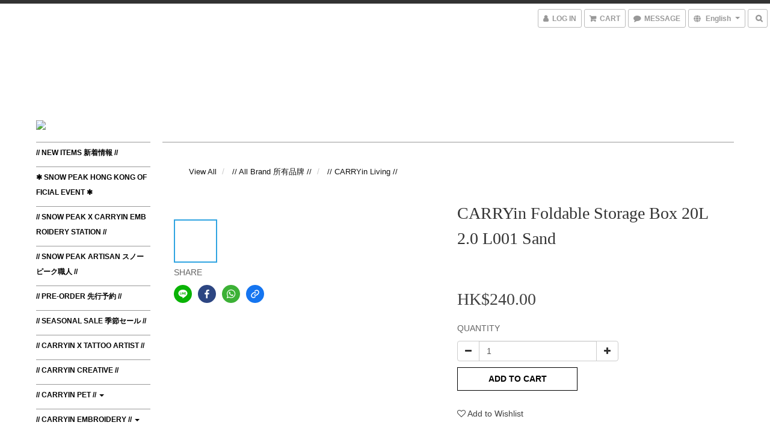

--- FILE ---
content_type: text/html; charset=utf-8
request_url: https://www.carryin.store/en/products/carryin-foldable-storage-box-20l-sand
body_size: 58902
content:
<!DOCTYPE html>
<html lang="en">
<head>

  
    <title ng-non-bindable>CARRYin Foldable Storage Box 20L E046 Beige</title>

  <meta name="description" content="20L 容量加上可摺疊機關，多變而且堅固耐用。整理箱三方開口，配有門鎖扣緊開關。儲物箱與儲物箱之間有固定卡位，可安全地疊高使用。不論室內整理，戶外活動， 車尾儲物都適合使用。">

    <meta name="keywords" content="storage box,foldable box,storage,儲物箱,儲物盒,儲物,儲物空間">



    <link rel="preload" href="https://cdn.shoplineapp.com/s/javascripts/currencies.js" as="script">

  <link rel="preload" href="https://cdn.shoplineapp.com/assets/fonts/fontawesome-webfont.woff2?v=4.7.0" as="font" type="font/woff2" crossorigin>



      <link rel="preload" as="image" href="https://shoplineimg.com/5e8485ce9e08ce0015909028/63c67571cf07470020e7af36/800x.webp?source_format=jpg" media="(max-height: 950px)">

<!-- locale meta -->
  <link rel="alternate" hreflang="en" href="https://www.carryin.store/en/products/carryin-foldable-storage-box-20l-sand"/>
  <link rel="alternate" hreflang="zh-hant" href="https://www.carryin.store/zh-hant/products/carryin-foldable-storage-box-20l-sand"/>

<meta name="viewport" content="width=device-width, initial-scale=1.0, viewport-fit=cover">

<meta name="mobile-web-app-capable" content="yes">
<meta name="format-detection" content="telephone=no" />

<meta name="google" value="notranslate">




    <script type="application/ld+json">
    {"@context":"https://schema.org","@type":"WebSite","name":"CARRYin","url":"https://www.carryin.store"}
    </script>


  <link rel="shortcut icon" type="image/png" href="https://img.shoplineapp.com/media/image_clips/5e89fb0204de2b04542db087/original.jpg?1586100993">

<!-- styles-->
<link rel="preconnect" href="https://fonts.gstatic.com">
<link href='https://fonts.googleapis.com/css?family=Open+Sans:300italic,400italic,600italic,700italic,800italic,400,300,600,700,800&display=swap' type='text/css' as="style" onload="this.rel='stylesheet'" />
<link href='https://fonts.googleapis.com/css?family=Source+Sans+Pro:200,300,400,600,700,900,200italic,300italic,400italic,600italic,700italic,900italic&display=swap' type='text/css' as="style" onload="this.rel='stylesheet'">
    <link rel="stylesheet" media="all" href="https://cdn.shoplineapp.com/assets/common-898e3d282d673c037e3500beff4d8e9de2ee50e01c27252b33520348e0b17da0.css" onload="" />

    <link rel="stylesheet" media="all" href="https://cdn.shoplineapp.com/assets/application-2cf2dbc52324adeef303693d883224cd4701b7a57a709b939703c1a9b0aa98b1.css" onload="" />

      <link rel="stylesheet" media="all" href="https://cdn.shoplineapp.com/assets/themes/chic-772a8fe61c2b50781c0d6435f61976fe89e02f2cd5fa36f2ad3e51031c7fe5a6.css" onload="" />






<style>
  :root {

    --cookie-consent-popup-z-index: 1000;
  }
</style>


  <link rel="stylesheet" media="all" href="https://cdn.shoplineapp.com/packs/css/intl_tel_input-0d9daf73.chunk.css" />




<!-- styles-->



<!-- GLOBAL CONTENT FOR HTML HEAD START-->
<!-- <link href='https://fonts.googleapis.com/css?family=Roboto+Condensed:400,100,300' rel='stylesheet' type='text/css'> -->

<!-- GLOBAL CONTENT FOR HTML HEAD END -->


<!--- Site Ownership Data -->
    <meta name="google-site-verification" content="HHdswmRmxka6BL69xFwfvrKo5lxzFpZ3xkTIqT0GJSM">
<!--- Site Ownership Data End-->

<base href="/">

  <style>
    /*2022/04/14 Beginning Added By SHOPLINE - Payment Info*/
#footer #poweredby-shopline {
  display: none !important;
}

.checkout-payment-form .payment-description-text {
  display: none !important;
}
/*End Added By SHOPLINE*/
  </style>
  
<meta name="csrf-param" content="authenticity_token" />
<meta name="csrf-token" content="OhiNzUdFicAhOKsVCN+YgfF9GSecB6MLHwfIC79vwW2SCtdXqfoZ9d58WX6IOPqwNS4g50Wfl13dmIUucLhcwQ==" />


<!-- Start of Criteo one tag -->
<!-- End of Criteo one tag -->

<meta name="csrf-param" content="authenticity_token" />
<meta name="csrf-token" content="MIV1Hq4sN2q+UIUE1ZoXDNdAuxpLo9cPnWMV6AFHlQqYly+EQJOnX0EUd29VfXU9ExOC2pI741lf/FjNzpAIpg==" />
  

    <meta property="og:title" content="CARRYin Foldable Storage Box 20L E046 Beige">

  <meta property="og:type" content="product"/>

    <meta property="og:url" content="https://www.carryin.store/products/carryin-foldable-storage-box-20l-sand">
    <link rel="canonical" href="https://www.carryin.store/products/carryin-foldable-storage-box-20l-sand">

  <meta property="og:description" content="20L 容量加上可摺疊機關，多變而且堅固耐用。整理箱三方開口，配有門鎖扣緊開關。儲物箱與儲物箱之間有固定卡位，可安全地疊高使用。不論室內整理，戶外活動， 車尾儲物都適合使用。">

    <meta property="og:image" content="https://img.shoplineapp.com/media/image_clips/63c67571cf07470020e7af36/original.jpg?1673950577">
    <meta name="thumbnail" content="https://img.shoplineapp.com/media/image_clips/63c67571cf07470020e7af36/original.jpg?1673950577">

    <meta property="fb:app_id" content="2373179649641977">



<script type="text/javascript">
  window.mainConfig = JSON.parse('{\"sessionId\":\"\",\"merchantId\":\"5e8485ce9e08ce0015909028\",\"appCoreHost\":\"shoplineapp.com\",\"assetHost\":\"https://cdn.shoplineapp.com/packs/\",\"apiBaseUrl\":\"http://shoplineapp.com\",\"eventTrackApi\":\"https://events.shoplytics.com/api\",\"frontCommonsApi\":\"https://front-commons.shoplineapp.com/api\",\"appendToUrl\":\"\",\"env\":\"production\",\"merchantData\":{\"_id\":\"5e8485ce9e08ce0015909028\",\"addon_limit_enabled\":false,\"base_country_code\":\"HK\",\"base_currency\":{\"id\":\"hkd\",\"iso_code\":\"HKD\",\"alternate_symbol\":\"HK$\",\"name\":\"Hong Kong Dollar\",\"symbol_first\":true,\"subunit_to_unit\":100},\"base_currency_code\":\"HKD\",\"beta_feature_keys\":[\"criteo\"],\"brand_home_url\":\"https://www.carryin.store\",\"checkout_setting\":{\"enable_membership_autocheck\":true,\"enable_subscription_autocheck\":true,\"enabled_abandoned_cart_notification\":true,\"enable_sc_fast_checkout\":false,\"rounding_setting\":{\"enabled\":true,\"rounding_mode\":\"round_half_even\",\"smallest_denomination\":10},\"multi_checkout\":{\"enabled\":false}},\"current_plan_key\":\"basket\",\"current_theme_key\":\"chic\",\"delivery_option_count\":12,\"enabled_stock_reminder\":true,\"handle\":\"carryin\",\"identifier\":\"\",\"instagram_access_token\":\"IGQVJWYm1wT0xBOGdrMExTbzFhV1IwNG43V2hqYnNrMW9pT2JTV1RWX2FNV0NIWGdxRlk1UDJ2QVo1YlRhWHRrb05rUGcxSFZA6X215ay02b0xhXzc3a0x4S3VQMHR0UWh1dU8wNDlR\",\"instagram_id\":\"17841407781149907\",\"invoice_activation\":\"inactive\",\"is_image_service_enabled\":true,\"mobile_logo_media_url\":\"https://img.shoplineapp.com/media/image_clips/5e89f521f9beba001e53edf5/original.jpg?1586099488\",\"name\":\"CARRYin\",\"order_setting\":{\"invoice_activation\":\"inactive\",\"short_message_activation\":\"inactive\",\"stock_reminder_activation\":\"true\",\"default_out_of_stock_reminder\":false,\"auto_cancel_expired_orders\":true,\"auto_revert_credit\":false,\"enabled_order_auth_expiry\":false,\"enforce_user_login_on_checkout\":false,\"enabled_abandoned_cart_notification\":true,\"enable_order_split_einvoice_reissue\":false,\"no_duplicate_uniform_invoice\":false,\"hourly_auto_invoice\":false,\"enabled_location_id\":true,\"enabled_sf_hidden_product_name\":true,\"customer_return_order\":{\"enabled\":false,\"available_return_days\":\"7\"},\"customer_cancel_order\":{\"enabled\":false,\"auto_revert_credit\":false},\"invoice\":{\"tax_id\":\"\"},\"facebook_messenging\":{\"status\":\"active\"},\"status_update_sms\":{\"status\":\"deactivated\"},\"private_info_handle\":{\"enabled\":false,\"custom_fields_enabled\":false}},\"payment_method_count\":19,\"product_setting\":{\"enabled_show_member_price\":true,\"enabled_product_review\":true,\"variation_display\":\"dropdown\",\"preorder_add_to_cart_button_display\":\"depend_on_stock\"},\"promotion_setting\":{\"one_coupon_limit_enabled\":true,\"show_promotion_reminder\":true,\"show_coupon\":true,\"multi_order_discount_strategy\":\"order_or_tier_promotion\",\"order_promotions_ignore_exclude_product\":true,\"order_gift_threshold_mode\":\"after_price_discounts\",\"order_free_shipping_threshold_mode\":\"after_all_discounts\",\"category_item_gift_threshold_mode\":\"before_discounts\",\"category_item_free_shipping_threshold_mode\":\"before_discounts\"},\"rollout_keys\":[\"2FA_google_authenticator\",\"3_layer_category\",\"3_layer_navigation\",\"3_layer_variation\",\"711_CB_13countries\",\"711_CB_pickup_TH\",\"711_c2b_report_v2\",\"711_cross_delivery\",\"MC_WA_Template_Management\",\"MC_manual_order\",\"MO_Apply_Coupon_Code\",\"StaffCanBeDeleted_V1\",\"UTM_export\",\"UTM_register\",\"abandoned_cart_notification\",\"add_system_fontstyle\",\"add_to_cart_revamp\",\"addon_products_limit_10\",\"addon_products_limit_unlimited\",\"addon_quantity\",\"address_format_batch2\",\"address_format_jp\",\"address_format_my\",\"address_format_us\",\"address_format_vn\",\"admin_app_extension\",\"admin_custom_domain\",\"admin_image_service\",\"admin_manual_order\",\"admin_realtime\",\"admin_vietnam_dong\",\"admin_whitelist_ip\",\"adminapp_order_form\",\"adminapp_wa_contacts_list\",\"ads_system_new_tab\",\"adyen_my_sc\",\"affiliate_by_product\",\"affiliate_dashboard\",\"affiliate_kol_report_appstore\",\"alipay_hk_sc\",\"amazon_product_review\",\"android_pos_agent_clockin_n_out\",\"android_pos_purchase_order_partial_in_storage\",\"android_pos_round_adj\",\"android_pos_save_send_receipt\",\"android_pos_v2_force_upgrade_version_1-50-0_date_2025-08-30\",\"app_categories_filtering\",\"app_multiplan\",\"app_subscription_prorated_billing\",\"apply_multi_order_discount\",\"apps_store\",\"apps_store_blog\",\"apps_store_fb_comment\",\"apps_store_wishlist\",\"appstore_free_trial\",\"archive_order_data\",\"archive_order_ui\",\"assign_products_to_category\",\"auth_flow_revamp\",\"auto_credit\",\"auto_credit_notify\",\"auto_credit_percentage\",\"auto_credit_recurring\",\"auto_reply_comment\",\"auto_reply_fb\",\"auto_save_sf_plus_address\",\"auto_suspend_admin\",\"availability_buy_online_pickup_instore\",\"availability_preview_buy_online_pickup_instore\",\"back_in_stock_appstore\",\"back_in_stock_notify\",\"basket_comparising_link_CNY\",\"basket_comparising_link_HKD\",\"basket_comparising_link_TWD\",\"basket_invoice_field\",\"basket_pricing_page_cny\",\"basket_pricing_page_hkd\",\"basket_pricing_page_myr\",\"basket_pricing_page_sgd\",\"basket_pricing_page_thb\",\"basket_pricing_page_twd\",\"basket_pricing_page_usd\",\"basket_pricing_page_vnd\",\"basket_subscription_coupon\",\"basket_subscription_email\",\"bianco_setting\",\"bidding_select_product\",\"bing_ads\",\"birthday_format_v2\",\"block_gtm_for_lighthouse\",\"blog\",\"blog_app\",\"blog_revamp_admin\",\"blog_revamp_admin_category\",\"blog_revamp_doublewrite\",\"blog_revamp_related_products\",\"blog_revamp_shop_category\",\"blog_revamp_singleread\",\"breadcrumb\",\"broadcast_addfilter\",\"broadcast_advanced_filters\",\"broadcast_analytics\",\"broadcast_center\",\"broadcast_clone\",\"broadcast_email_html\",\"broadcast_facebook_template\",\"broadcast_line_template\",\"broadcast_preset_time\",\"broadcast_to_unsubscribers_sms\",\"broadcast_unsubscribe_email\",\"bulk_action_customer\",\"bulk_action_product\",\"bulk_assign_point\",\"bulk_import_multi_lang\",\"bulk_payment_delivery_setting\",\"bulk_printing_labels_711C2C\",\"bulk_update_dynamic_fields\",\"bulk_update_job\",\"bulk_update_new_fields\",\"bulk_update_product_download_with_filter\",\"bulk_update_tag\",\"bulk_update_tag_enhancement\",\"bundle_add_type\",\"bundle_group\",\"bundle_page\",\"bundle_pricing\",\"bundle_promotion_apply_enhancement\",\"bundle_stackable\",\"buy_at_amazon\",\"buy_button\",\"buy_now_button\",\"buy_online_pickup_instore\",\"buyandget_promotion\",\"callback_service\",\"cancel_order_by_customer\",\"cancel_order_by_customer_v2\",\"cart_addon\",\"cart_addon_condition\",\"cart_addon_limit\",\"cart_use_product_service\",\"cart_uuid\",\"category_banner_multiple\",\"category_limit_unlimited\",\"category_sorting\",\"channel_amazon\",\"channel_fb\",\"channel_integration\",\"channel_line\",\"charge_shipping_fee_by_product_qty\",\"chat_widget\",\"chat_widget_facebook\",\"chat_widget_ig\",\"chat_widget_line\",\"chat_widget_livechat\",\"chat_widget_whatsapp\",\"chatbot_card_carousel\",\"chatbot_card_template\",\"chatbot_image_widget\",\"chatbot_keywords_matching\",\"chatbot_welcome_template\",\"checkout_membercheckbox_toggle\",\"checkout_setting\",\"cn_pricing_page_2019\",\"combine_orders_app\",\"comment_list_export\",\"component_h1_tag\",\"connect_new_facebookpage\",\"consolidated_billing\",\"contact_us_mobile\",\"cookie_consent\",\"country_code\",\"coupon_center_back_to_cart\",\"coupon_notification\",\"coupon_v2\",\"create_staff_revamp\",\"credit_campaign\",\"credit_condition_5_tier_ec\",\"credit_point_triggerpoint\",\"crm_email_custom\",\"crm_notify_preview\",\"crm_sms_custom\",\"crm_sms_notify\",\"cross_shop_tracker\",\"custom_css\",\"custom_home_delivery_tw\",\"custom_notify\",\"custom_order_export\",\"customer_advanced_filter\",\"customer_coupon\",\"customer_custom_field_limit_5\",\"customer_data_secure\",\"customer_edit\",\"customer_export_v2\",\"customer_group\",\"customer_group_analysis\",\"customer_group_broadcast\",\"customer_group_filter_p2\",\"customer_group_filter_p3\",\"customer_group_regenerate\",\"customer_group_sendcoupon\",\"customer_group_smartrfm_filter\",\"customer_import_50000_failure_report\",\"customer_import_v2\",\"customer_import_v3\",\"customer_list\",\"customer_new_report\",\"customer_referral\",\"customer_referral_notify\",\"customer_search_match\",\"customer_tag\",\"dashboard_v2\",\"dashboard_v2_revamp\",\"date_picker_v2\",\"deep_link_support_linepay\",\"deep_link_support_payme\",\"deep_search\",\"default_theme_ultrachic\",\"delivery_time\",\"delivery_time_with_quantity\",\"design_submenu\",\"dev_center_app_store\",\"disable_footer_brand\",\"disable_old_upgrade_reminder\",\"domain_applicable\",\"doris_bien_setting\",\"dusk_setting\",\"dynamic_shipping_rate_refactor\",\"ec_order_unlimit\",\"ecpay_expirydate\",\"ecpay_payment_gateway\",\"einvoice_bulk_update\",\"einvoice_edit\",\"einvoice_newlogic\",\"email_credit_expire_notify\",\"email_custom\",\"email_member_forget_password_notify\",\"email_member_register_notify\",\"email_order_notify\",\"email_verification\",\"enable_body_script\",\"enable_calculate_api_promotion_apply\",\"enable_calculate_api_promotion_filter\",\"enable_cart_api\",\"enable_cart_service\",\"enable_corejs_splitting\",\"enable_lazysizes_image_tag\",\"enable_new_css_bundle\",\"enable_order_status_callback_revamp_for_promotion\",\"enable_order_status_callback_revamp_for_storefront\",\"enable_promotion_usage_record\",\"enable_shopjs_splitting\",\"enhanced_catalog_feed\",\"exclude_product\",\"exclude_product_v2\",\"execute_shipment_permission\",\"export_inventory_report_v2\",\"express_cart\",\"express_checkout_pages\",\"extend_reminder\",\"extra_POS_store_dummy_key\",\"facebook_ads\",\"facebook_dia\",\"facebook_line_promotion_notify\",\"facebook_login\",\"facebook_messenger_subscription\",\"facebook_notify\",\"facebook_pixel_manager\",\"fb_1on1_chat\",\"fb_broadcast\",\"fb_broadcast_sc\",\"fb_broadcast_sc_p2\",\"fb_comment_app\",\"fb_entrance_optimization\",\"fb_feed_unlimit\",\"fb_group\",\"fb_menu\",\"fb_messenger_onetime_notification\",\"fb_multi_category_feed\",\"fb_offline_conversions_api\",\"fb_pixel_matching\",\"fb_pixel_v2\",\"fb_post_management\",\"fb_product_set\",\"fb_quick_signup_link\",\"fb_shop_now_button\",\"fb_ssapi\",\"fb_sub_button\",\"fb_welcome_msg\",\"fbe_oe\",\"fbe_shop\",\"fbe_v2\",\"fbe_v2_edit\",\"fbig_shop_disabled\",\"feature_alttag_phase1\",\"feature_alttag_phase2\",\"flash_price_campaign\",\"fm_order_receipt\",\"fmt_c2c_newlabel\",\"fmt_revision\",\"footer_brand\",\"footer_builder\",\"footer_builder_new\",\"form_builder\",\"form_builder_access\",\"form_builder_user_management\",\"form_builder_v2_elements\",\"form_builder_v2_receiver\",\"form_builder_v2_report\",\"fps_rolling_key\",\"freeshipping_promotion_condition\",\"get_coupon\",\"get_promotions_by_cart\",\"gift_promotion_condition\",\"gift_shipping_promotion_discount_condition\",\"gifts_limit_10\",\"gifts_limit_unlimited\",\"gmv_revamp\",\"godaddy\",\"google_ads_api\",\"google_ads_manager\",\"google_analytics_4\",\"google_analytics_manager\",\"google_content_api\",\"google_dynamic_remarketing_tag\",\"google_enhanced_conversions\",\"google_preorder_feed\",\"google_product_category_3rdlayer\",\"google_recaptcha\",\"google_remarketing_manager\",\"google_signup_login\",\"google_tag_manager\",\"gp_tw_sc\",\"group_url_bind_post_live\",\"h2_tag_phase1\",\"hct_logistics_bills_report\",\"hidden_product\",\"hidden_product_p2\",\"hide_credit_point_record_balance\",\"hk_pricing_page_2019\",\"hkd_pricing_page_disabled_2020\",\"ig_browser_notify\",\"ig_live\",\"ig_login_entrance\",\"ig_new_api\",\"image_gallery\",\"image_gallery_p2\",\"image_host_by_region\",\"image_limit_100000\",\"image_limit_30000\",\"image_widget_mobile\",\"inbox_manual_order\",\"inbox_send_cartlink\",\"increase_variation_limit\",\"instagram_create_post\",\"instagram_post_sales\",\"instant_order_form\",\"integrated_label_711\",\"integrated_sfexpress\",\"integration_one\",\"inventory_change_reason\",\"inventory_search_v2\",\"job_api_products_export\",\"job_api_user_export\",\"job_product_import\",\"jquery_v3\",\"kingsman_v2_setting\",\"layout_engine_service_kingsman_blogs\",\"layout_engine_service_kingsman_member_center\",\"layout_engine_service_kingsman_pdp\",\"layout_engine_service_kingsman_plp\",\"layout_engine_service_kingsman_promotions\",\"line_1on1_chat\",\"line_abandon_notification\",\"line_ads_tag\",\"line_broadcast\",\"line_in_chat_shopping\",\"line_login\",\"line_login_mobile\",\"line_shopping_new_fields\",\"line_signup\",\"live_after_keyword\",\"live_ai_tag_comments\",\"live_announce_bids\",\"live_announce_buyer\",\"live_bidding\",\"live_broadcast_v2\",\"live_bulk_checkoutlink\",\"live_bulk_edit\",\"live_checkout_notification\",\"live_checkout_notification_all\",\"live_checkout_notification_message\",\"live_comment_discount\",\"live_comment_robot\",\"live_create_product_v2\",\"live_crosspost\",\"live_dashboard_product\",\"live_event_discount\",\"live_exclusive_price\",\"live_fb_group\",\"live_fhd_video\",\"live_general_settings\",\"live_group_event\",\"live_host_panel\",\"live_ig_messenger_broadcast\",\"live_ig_product_recommend\",\"live_im_switch\",\"live_keyword_switch\",\"live_line_broadcast\",\"live_line_multidisplay\",\"live_luckydraw_enhancement\",\"live_messenger_broadcast\",\"live_order_block\",\"live_print_advanced\",\"live_product_recommend\",\"live_shopline_announcement\",\"live_shopline_beauty_filter\",\"live_shopline_keyword\",\"live_shopline_product_card\",\"live_shopline_view\",\"live_shopline_view_marquee\",\"live_show_storefront_facebook\",\"live_show_storefront_shopline\",\"live_stream_settings\",\"locale_revamp\",\"lock_cart_sc_product\",\"logistic_bill_v2_711_b2c\",\"logistic_bill_v2_711_c2c\",\"logo_favicon\",\"luckydraw_products\",\"luckydraw_qualification\",\"manual_activation\",\"manual_order\",\"manual_order_7-11\",\"manual_order_ec_to_sc\",\"manually_bind_post\",\"marketing_affiliate\",\"marketing_affiliate_p2\",\"mc-history-instant\",\"mc_711crossborder\",\"mc_ad_tag\",\"mc_assign_message\",\"mc_auto_bind_member\",\"mc_autoreply_cotent\",\"mc_autoreply_question\",\"mc_autoreply_trigger\",\"mc_broadcast\",\"mc_broadcast_v2\",\"mc_bulk_read\",\"mc_chatbot_template\",\"mc_delete_message\",\"mc_edit_cart\",\"mc_history_instant\",\"mc_history_post\",\"mc_im\",\"mc_inbox_autoreply\",\"mc_input_status\",\"mc_instant_notifications\",\"mc_invoicetitle_optional\",\"mc_keyword_autotagging\",\"mc_line_broadcast\",\"mc_line_broadcast_all_friends\",\"mc_line_cart\",\"mc_logistics_hct\",\"mc_logistics_tcat\",\"mc_manage_blacklist\",\"mc_mark_todo\",\"mc_new_menu\",\"mc_phone_tag\",\"mc_reminder_unpaid\",\"mc_reply_pic\",\"mc_setting_message\",\"mc_setting_orderform\",\"mc_shop_message_refactor\",\"mc_sort_waitingtime\",\"mc_sort_waitingtime_new\",\"mc_tw_invoice\",\"media_gcp_upload\",\"member_center_profile_revamp\",\"member_import_notify\",\"member_info_reward\",\"member_info_reward_subscription\",\"member_join_notice\",\"member_password_setup_notify\",\"member_points\",\"member_points_notify\",\"member_price\",\"membership_tier_double_write\",\"membership_tier_notify\",\"membership_tiers\",\"memebr_center_point_credit_revamp\",\"menu_limit_100\",\"menu_limit_unlimited\",\"merchant_bills_banktransfer\",\"merchant_bills_slp\",\"message_center_v3\",\"message_revamp\",\"mo_remove_discount\",\"mobile_and_email_signup\",\"mobile_signup_p2\",\"modularize_address_format\",\"molpay_credit_card\",\"multi_lang\",\"multicurrency\",\"my_pricing_page_2019\",\"myapp_reauth_alert\",\"myr_pricing_page_disabled_2020\",\"new_app_subscription\",\"new_layout_for_mobile_and_pc\",\"new_onboarding_flow\",\"new_return_management\",\"new_settings_apply_all_promotion\",\"new_signup_flow\",\"new_sinopac_3d\",\"notification_custom_sending_time\",\"npb_theme_philia\",\"npb_widget_font_size_color\",\"ob_revamp\",\"ob_sgstripe\",\"ob_twecpay\",\"oceanpay\",\"old_fbe_removal\",\"onboarding_basketplan\",\"onboarding_handle\",\"one_new_filter\",\"one_page_store\",\"one_page_store_1000\",\"one_page_store_checkout\",\"one_page_store_clone\",\"one_page_store_product_set\",\"oneship_installable\",\"online_credit_redemption_toggle\",\"online_store_design\",\"online_store_design_setup_guide_basketplan\",\"order_add_to_cart\",\"order_archive_calculation_revamp_crm_amount\",\"order_archive_calculation_revamp_crm_member\",\"order_archive_product_testing\",\"order_archive_testing\",\"order_archive_testing_crm\",\"order_archive_testing_order_details\",\"order_archive_testing_return_order\",\"order_confirmation_slip_upload\",\"order_custom_field_limit_5\",\"order_custom_notify\",\"order_decoupling_product_revamp\",\"order_discount_stackable\",\"order_export_366day\",\"order_export_v2\",\"order_filter_shipped_date\",\"order_message_broadcast\",\"order_new_source\",\"order_promotion_split\",\"order_search_custom_field\",\"order_search_sku\",\"order_select_across_pages\",\"order_sms_notify\",\"order_split\",\"order_status_non_automation\",\"order_status_tag_color\",\"order_tag\",\"orderemail_new_logic\",\"other_custom_notify\",\"out_of_stock_order\",\"page_builder_revamp\",\"page_builder_revamp_theme_setting\",\"page_builder_section_cache_enabled\",\"page_builder_widget_accordion\",\"page_builder_widget_blog\",\"page_builder_widget_category\",\"page_builder_widget_collage\",\"page_builder_widget_countdown\",\"page_builder_widget_custom_liquid\",\"page_builder_widget_instagram\",\"page_builder_widget_product_text\",\"page_builder_widget_subscription\",\"page_builder_widget_video\",\"page_limit_unlimited\",\"page_view_cache\",\"pakpobox\",\"partial_free_shipping\",\"payme\",\"payment_condition\",\"payment_fee_config\",\"payment_image\",\"payment_octopus\",\"payment_slip_notify\",\"paypal_upgrade\",\"pdp_image_lightbox\",\"pdp_image_lightbox_icon\",\"pending_subscription\",\"philia_setting\",\"pickup_remember_store\",\"plp_label_wording\",\"plp_product_seourl\",\"plp_variation_selector\",\"plp_wishlist\",\"point_campaign\",\"point_redeem_to_cash\",\"pos_only_product_settings\",\"pos_retail_store_price\",\"pos_setup_guide_basketplan\",\"post_cancel_connect\",\"post_commerce_stack_comment\",\"post_fanpage_luckydraw\",\"post_fb_group\",\"post_general_setting\",\"post_lock_pd\",\"post_sales_dashboard\",\"postsale_auto_reply\",\"postsale_create_post\",\"postsale_ig_auto_reply\",\"postsales_connect_multiple_posts\",\"preorder_limit\",\"preset_publish\",\"product_available_time\",\"product_cost_permission\",\"product_feed_info\",\"product_feed_manager_availability\",\"product_feed_revamp\",\"product_index_v2\",\"product_info\",\"product_limit_1000\",\"product_limit_unlimited\",\"product_log_v2\",\"product_page_limit_10\",\"product_quantity_update\",\"product_recommendation_abtesting\",\"product_revamp_doublewrite\",\"product_revamp_singleread\",\"product_review_import\",\"product_review_import_installable\",\"product_review_plp\",\"product_review_reward\",\"product_search\",\"product_set_revamp\",\"product_set_show_out_of_stock\",\"product_set_v2_enhancement\",\"product_stock\",\"product_summary\",\"promotion_blacklist\",\"promotion_filter_by_date\",\"promotion_first_purchase\",\"promotion_hour\",\"promotion_limit_10\",\"promotion_limit_unlimited\",\"promotion_minitem\",\"promotion_page\",\"promotion_page_reminder\",\"promotion_page_seo_button\",\"promotion_record_archive_test\",\"promotion_reminder\",\"purchase_limit_campaign\",\"quick_answer\",\"recaptcha_reset_pw\",\"redirect_301_settings\",\"rejected_bill_reminder\",\"remove_fblike_sc\",\"repay_cookie\",\"replace_janus_interface\",\"replace_lms_old_oa_interface\",\"reports\",\"revert_credit\",\"revert_credit_p2\",\"revert_credit_status\",\"sales_dashboard\",\"sangria_setting\",\"sc_advanced_keyword\",\"sc_alipay_standard\",\"sc_atm\",\"sc_auto_bind_member\",\"sc_autodetect_address\",\"sc_autodetect_paymentslip\",\"sc_autoreply_icebreaker\",\"sc_broadcast_permissions\",\"sc_clearcart\",\"sc_clearcart_all\",\"sc_comment_label\",\"sc_comment_list\",\"sc_conversations_statistics_sunset\",\"sc_download_adminapp\",\"sc_facebook_broadcast\",\"sc_facebook_live\",\"sc_fb_ig_subscription\",\"sc_group_pm_commentid\",\"sc_group_webhook\",\"sc_intercom\",\"sc_keywords\",\"sc_list_search\",\"sc_lock_inventory\",\"sc_manual_order\",\"sc_mc_settings\",\"sc_mo_711emap\",\"sc_order_unlimit\",\"sc_outstock_msg\",\"sc_overall_statistics\",\"sc_overall_statistics_api_v3\",\"sc_overall_statistics_v2\",\"sc_pickup\",\"sc_post_feature\",\"sc_product_set\",\"sc_product_variation\",\"sc_sidebar\",\"sc_slp_subscription_promotion\",\"sc_standard\",\"sc_store_pickup\",\"sc_wa_contacts_list\",\"sc_wa_message_report\",\"sc_wa_permissions\",\"scheduled_home_page\",\"search_function_image_gallery\",\"security_center\",\"select_all_customer\",\"select_all_inventory\",\"send_coupon_notification\",\"session_expiration_period\",\"setup_guide_basketplan\",\"sfexpress_centre\",\"sfexpress_eflocker\",\"sfexpress_service\",\"sfexpress_store\",\"sg_onboarding_currency\",\"share_cart_link\",\"shop_builder_plp\",\"shop_category_filter\",\"shop_category_filter_bulk_action\",\"shop_product_search_rate_limit\",\"shop_related_recaptcha\",\"shop_template_advanced_setting\",\"shopline_captcha\",\"shopline_email_captcha\",\"shopline_product_reviews\",\"shoplytics_api_ordersales_v4\",\"shoplytics_api_psa_wide_table\",\"shoplytics_benchmark\",\"shoplytics_broadcast_api_v3\",\"shoplytics_channel_store_permission\",\"shoplytics_credit_analysis\",\"shoplytics_customer_refactor_api_v3\",\"shoplytics_date_picker_v2\",\"shoplytics_event_realtime_refactor_api_v3\",\"shoplytics_events_api_v3\",\"shoplytics_export_flex\",\"shoplytics_homepage_v2\",\"shoplytics_invoices_api_v3\",\"shoplytics_lite\",\"shoplytics_membership_tier_growth\",\"shoplytics_orders_api_v3\",\"shoplytics_ordersales_v3\",\"shoplytics_payments_api_v3\",\"shoplytics_pro\",\"shoplytics_product_revamp_api_v3\",\"shoplytics_promotions_api_v3\",\"shoplytics_psa_multi_stores_export\",\"shoplytics_psa_sub_categories\",\"shoplytics_rfim_enhancement_v3\",\"shoplytics_session_metrics\",\"shoplytics_staff_api_v3\",\"shoplytics_to_hd\",\"shopping_session_enabled\",\"signin_register_revamp\",\"sitemap_cache_6hr\",\"sitemap_enhance_lang\",\"skya_setting\",\"sl_admin_inventory_count\",\"sl_admin_inventory_transfer\",\"sl_admin_purchase_order\",\"sl_admin_supplier\",\"sl_logistics_bulk_action\",\"sl_logistics_fmt_freeze\",\"sl_logistics_modularize\",\"sl_payment_alipay\",\"sl_payment_cc\",\"sl_payment_hk_alipay\",\"sl_payment_standard_v2\",\"sl_payment_type_check\",\"sl_payments_apple_pay\",\"sl_payments_cc_promo\",\"sl_payments_my_cc\",\"sl_payments_my_fpx\",\"sl_payments_sg_cc\",\"sl_pos\",\"sl_pos_SHOPLINE_Payments\",\"sl_pos_admin\",\"sl_pos_admin_cancel_order\",\"sl_pos_admin_delete_order\",\"sl_pos_admin_inventory_transfer\",\"sl_pos_admin_order_archive_testing\",\"sl_pos_admin_purchase_order\",\"sl_pos_admin_register_shift\",\"sl_pos_admin_staff\",\"sl_pos_agent_by_channel\",\"sl_pos_agent_clockin_n_out\",\"sl_pos_agent_performance\",\"sl_pos_android_A4_printer\",\"sl_pos_android_check_cart_items_with_local_db\",\"sl_pos_android_order_reduction\",\"sl_pos_android_receipt_enhancement\",\"sl_pos_android_receipt_info_enhancement\",\"sl_pos_app_order_archive_testing\",\"sl_pos_app_transaction_filter_enhance\",\"sl_pos_apps_store\",\"sl_pos_bugfender_log_reduction\",\"sl_pos_bulk_import_update_enhancement\",\"sl_pos_check_duplicate_create_order\",\"sl_pos_claim_coupon\",\"sl_pos_convert_order_to_cart_by_snapshot\",\"sl_pos_credit_redeem\",\"sl_pos_customerID_duplicate_check\",\"sl_pos_customer_info_enhancement\",\"sl_pos_customized_price\",\"sl_pos_disable_touchid_unlock\",\"sl_pos_discount\",\"sl_pos_einvoice_refactor\",\"sl_pos_ewallet_alipay\",\"sl_pos_feature_permission\",\"sl_pos_force_upgrade_1-109-0\",\"sl_pos_force_upgrade_1-110-1\",\"sl_pos_free_gifts_promotion\",\"sl_pos_from_Swift_to_OC\",\"sl_pos_iOS_A4_printer\",\"sl_pos_iOS_app_transaction_filter_enhance\",\"sl_pos_iOS_cashier_revamp_cart\",\"sl_pos_iOS_cashier_revamp_product_list\",\"sl_pos_iPadOS_version_upgrade_remind_16_0_0\",\"sl_pos_initiate_couchbase\",\"sl_pos_inventory_count\",\"sl_pos_inventory_count_difference_reason\",\"sl_pos_inventory_count_for_selected_products\",\"sl_pos_inventory_feature_module\",\"sl_pos_inventory_transfer_app_can_create_note_date\",\"sl_pos_inventory_transfer_insert_enhancement\",\"sl_pos_inventory_transfer_request\",\"sl_pos_invoice_product_name_filter\",\"sl_pos_invoice_swiftUI_revamp\",\"sl_pos_invoice_toast_show\",\"sl_pos_ios_receipt_info_enhancement\",\"sl_pos_ios_small_label_enhancement\",\"sl_pos_ios_version_upgrade_remind\",\"sl_pos_itc\",\"sl_pos_logo_terms_and_condition\",\"sl_pos_member_points\",\"sl_pos_member_price\",\"sl_pos_multiple_payments\",\"sl_pos_new_report_customer_analysis\",\"sl_pos_new_report_daily_payment_methods\",\"sl_pos_new_report_overview\",\"sl_pos_new_report_product_preorder\",\"sl_pos_new_report_transaction_detail\",\"sl_pos_no_minimum_age\",\"sl_pos_order_reduction\",\"sl_pos_order_refactor_admin\",\"sl_pos_order_upload_using_pos_service\",\"sl_pos_partial_return\",\"sl_pos_password_setting_refactor\",\"sl_pos_payment\",\"sl_pos_payment_method_picture\",\"sl_pos_payment_method_prioritized_and_hidden\",\"sl_pos_payoff_preorder\",\"sl_pos_pin_products\",\"sl_pos_price_by_channel\",\"sl_pos_product_add_to_cart_refactor\",\"sl_pos_product_set\",\"sl_pos_product_variation_ui\",\"sl_pos_promotion\",\"sl_pos_purchase_order_onlinestore\",\"sl_pos_purchase_order_partial_in_storage\",\"sl_pos_receipt_enhancement\",\"sl_pos_receipt_information\",\"sl_pos_receipt_preorder_return_enhancement\",\"sl_pos_receipt_swiftUI_revamp\",\"sl_pos_register_shift\",\"sl_pos_report_shoplytics_psi\",\"sl_pos_revert_credit\",\"sl_pos_round_adj\",\"sl_pos_save_send_receipt\",\"sl_pos_show_coupon\",\"sl_pos_stock_refactor\",\"sl_pos_supplier_refactor\",\"sl_pos_terminal\",\"sl_pos_terminal_settlement\",\"sl_pos_toast_revamp\",\"sl_pos_transaction_conflict\",\"sl_pos_transaction_view_admin\",\"sl_pos_transfer_onlinestore\",\"sl_pos_user_permission\",\"sl_pos_variation_setting_refactor\",\"sl_purchase_order_search_create_enhancement\",\"slp_bank_promotion\",\"slp_product_subscription\",\"slp_remember_credit_card\",\"slp_swap\",\"smart_omo_appstore\",\"smart_product_recommendation\",\"smart_product_recommendation_regular\",\"smart_recommended_related_products\",\"sms_broadcast\",\"sms_custom\",\"sms_with_shop_name\",\"social_channel_revamp\",\"social_channel_user\",\"social_name_in_order\",\"sort_out_of_stock_products_last\",\"sso_lang_th\",\"sso_lang_vi\",\"staff_elasticsearch\",\"staff_limit_5\",\"staff_limit_unlimited\",\"staff_service_migration\",\"static_resource_host_by_region\",\"stop_slp_approvedemail\",\"store_pick_up\",\"storefront_app_extension\",\"storefront_return\",\"stripe_3d_secure\",\"stripe_3ds_cny\",\"stripe_3ds_hkd\",\"stripe_3ds_myr\",\"stripe_3ds_sgd\",\"stripe_3ds_thb\",\"stripe_3ds_usd\",\"stripe_3ds_vnd\",\"stripe_google_pay\",\"stripe_payment_intents\",\"stripe_radar\",\"stripe_subscription_my_account\",\"structured_data\",\"studio_livestream\",\"sub_sgstripe\",\"subscription_config_edit\",\"subscription_config_edit_delivery_payment\",\"subscription_currency\",\"tappay_3D_secure\",\"tappay_sdk_v2_3_2\",\"tappay_sdk_v3\",\"tax_inclusive_setting\",\"taxes_settings\",\"tcat_711pickup_sl_logisitics\",\"tcat_logistics_bills_report\",\"tcat_newlabel\",\"th_pricing_page_2020\",\"thb_pricing_page_disabled_2020\",\"theme_bianco\",\"theme_doris_bien\",\"theme_kingsman_v2\",\"theme_level_3\",\"theme_sangria\",\"theme_ultrachic\",\"thirdparty_login_ui_revamp\",\"tier_birthday_credit\",\"tier_member_points\",\"tier_member_price\",\"tier_reward_app_availability\",\"tier_reward_app_p2\",\"tier_reward_credit\",\"tnc-checkbox\",\"toggle_mobile_category\",\"tw_app_shopback_cashback\",\"tw_fm_sms\",\"tw_pricing_page_2019\",\"tw_stripe_subscription\",\"twd_pricing_page_disabled_2020\",\"uc_integration\",\"uc_v2_endpoints\",\"ultra_setting\",\"unified_admin\",\"use_ngram_for_order_search\",\"user_center_social_channel\",\"user_credits\",\"variant_image_selector\",\"variant_saleprice_cost_weight\",\"variation_label_swatches\",\"varm_setting\",\"vn_pricing_page_2020\",\"vnd_pricing_page_disabled_2020\",\"wa_broadcast_customer_group\",\"wa_system_template\",\"wa_template_custom_content\",\"whatsapp_accept_marketing\",\"whatsapp_catalog\",\"whatsapp_extension\",\"whatsapp_order_form\",\"whatsapp_orderstatus_toggle\",\"wishlist_app\",\"yahoo_dot\",\"youtube_live_shopping\",\"zotabox_installable\"],\"shop_default_home_url\":\"https://carryin.shoplineapp.com\",\"shop_status\":\"open\",\"show_sold_out\":true,\"sl_payment_merchant_id\":\"1340543925378744320\",\"supported_languages\":[\"en\",\"zh-hant\"],\"tags\":[\"fashion\"],\"time_zone\":\"Asia/Hong_Kong\",\"updated_at\":\"2026-01-25T14:48:46.019Z\",\"user_setting\":{\"_id\":\"5e8485ceec247c001e7388f1\",\"created_at\":\"2020-04-01T12:15:10.436Z\",\"data\":{\"general_fields\":[{\"type\":\"gender\",\"options\":{\"order\":{\"include\":\"true\",\"required\":\"false\"},\"signup\":{\"include\":\"true\",\"required\":\"false\"},\"profile\":{\"include\":\"true\",\"required\":\"false\"}}},{\"type\":\"birthday\",\"options\":{\"order\":{\"include\":\"true\",\"required\":\"false\"},\"signup\":{\"include\":\"true\",\"required\":\"false\"},\"profile\":{\"include\":\"true\",\"required\":\"false\"}}}],\"minimum_age_limit\":\"13\",\"custom_fields\":[],\"signup_method\":\"email\",\"sms_verification\":{\"status\":\"false\",\"supported_countries\":[\"HK\"]},\"facebook_login\":{\"status\":\"active\",\"app_id\":\"2373179649641977\"},\"enable_facebook_comment\":\"\",\"facebook_comment\":\"\",\"line_login\":\"\",\"recaptcha_signup\":{\"status\":\"false\",\"site_key\":\"\"},\"email_verification\":{\"status\":\"false\"},\"login_with_verification\":{\"status\":\"false\"},\"upgrade_reminder\":{\"status\":\"active\"},\"enable_member_point\":true,\"enable_user_credit\":true,\"birthday_format\":\"YYYY/MM/DD\",\"send_birthday_credit_period\":\"daily\",\"member_info_reward\":{\"enabled\":false,\"reward_on\":[],\"coupons\":{\"enabled\":false,\"promotion_ids\":[]}},\"enable_age_policy\":false,\"member_account_setup\":{\"sms\":{\"status\":\"inactive\"},\"email\":{\"status\":\"inactive\"},\"line_mes_api\":{\"status\":\"inactive\"}},\"membership_tier_upgrade\":{\"sms\":{\"status\":\"inactive\"},\"email\":{\"status\":\"inactive\"},\"line_mes_api\":{\"status\":\"inactive\"}},\"birthday_credit\":{\"sms\":{\"status\":\"inactive\"},\"email\":{\"status\":\"inactive\"},\"line_mes_api\":{\"status\":\"inactive\"}},\"order_reward_credit\":{\"sms\":{\"status\":\"inactive\"},\"email\":{\"status\":\"inactive\"},\"line_mes_api\":{\"status\":\"inactive\"}}},\"item_type\":\"\",\"key\":\"users\",\"name\":null,\"owner_id\":\"5e8485ce9e08ce0015909028\",\"owner_type\":\"Merchant\",\"publish_status\":\"published\",\"status\":\"active\",\"updated_at\":\"2024-12-09T08:55:37.749Z\",\"value\":null}},\"localeData\":{\"loadedLanguage\":{\"name\":\"English\",\"code\":\"en\"},\"supportedLocales\":[{\"name\":\"English\",\"code\":\"en\"},{\"name\":\"繁體中文\",\"code\":\"zh-hant\"}]},\"currentUser\":null,\"themeSettings\":{\"mobile_categories_removed\":true,\"categories_collapsed\":true,\"mobile_categories_collapsed\":true,\"image_fill\":false,\"hide_language_selector\":false,\"is_multicurrency_enabled\":false,\"show_promotions_on_product\":true,\"enabled_quick_cart\":true,\"opens_in_new_tab\":false,\"category_page\":\"24\",\"plp_wishlist\":false,\"buy_now_button\":{\"enabled\":false,\"color\":\"fb7813\"}},\"isMultiCurrencyEnabled\":false,\"features\":{\"plans\":{\"free\":{\"member_price\":false,\"cart_addon\":false,\"google_analytics_ecommerce\":false,\"membership\":false,\"shopline_logo\":true,\"user_credit\":{\"manaul\":false,\"auto\":false},\"variant_image_selector\":false},\"standard\":{\"member_price\":false,\"cart_addon\":false,\"google_analytics_ecommerce\":false,\"membership\":false,\"shopline_logo\":true,\"user_credit\":{\"manaul\":false,\"auto\":false},\"variant_image_selector\":false},\"starter\":{\"member_price\":false,\"cart_addon\":false,\"google_analytics_ecommerce\":false,\"membership\":false,\"shopline_logo\":true,\"user_credit\":{\"manaul\":false,\"auto\":false},\"variant_image_selector\":false},\"pro\":{\"member_price\":false,\"cart_addon\":false,\"google_analytics_ecommerce\":false,\"membership\":false,\"shopline_logo\":false,\"user_credit\":{\"manaul\":false,\"auto\":false},\"variant_image_selector\":false},\"business\":{\"member_price\":false,\"cart_addon\":false,\"google_analytics_ecommerce\":true,\"membership\":true,\"shopline_logo\":false,\"user_credit\":{\"manaul\":false,\"auto\":false},\"facebook_comments_plugin\":true,\"variant_image_selector\":false},\"basic\":{\"member_price\":false,\"cart_addon\":false,\"google_analytics_ecommerce\":false,\"membership\":false,\"shopline_logo\":false,\"user_credit\":{\"manaul\":false,\"auto\":false},\"variant_image_selector\":false},\"basic2018\":{\"member_price\":false,\"cart_addon\":false,\"google_analytics_ecommerce\":false,\"membership\":false,\"shopline_logo\":true,\"user_credit\":{\"manaul\":false,\"auto\":false},\"variant_image_selector\":false},\"sc\":{\"member_price\":false,\"cart_addon\":false,\"google_analytics_ecommerce\":true,\"membership\":false,\"shopline_logo\":true,\"user_credit\":{\"manaul\":false,\"auto\":false},\"facebook_comments_plugin\":true,\"facebook_chat_plugin\":true,\"variant_image_selector\":false},\"advanced\":{\"member_price\":false,\"cart_addon\":false,\"google_analytics_ecommerce\":true,\"membership\":false,\"shopline_logo\":false,\"user_credit\":{\"manaul\":false,\"auto\":false},\"facebook_comments_plugin\":true,\"facebook_chat_plugin\":true,\"variant_image_selector\":false},\"premium\":{\"member_price\":true,\"cart_addon\":true,\"google_analytics_ecommerce\":true,\"membership\":true,\"shopline_logo\":false,\"user_credit\":{\"manaul\":true,\"auto\":true},\"google_dynamic_remarketing\":true,\"facebook_comments_plugin\":true,\"facebook_chat_plugin\":true,\"wish_list\":true,\"facebook_messenger_subscription\":true,\"product_feed\":true,\"express_checkout\":true,\"variant_image_selector\":true},\"enterprise\":{\"member_price\":true,\"cart_addon\":true,\"google_analytics_ecommerce\":true,\"membership\":true,\"shopline_logo\":false,\"user_credit\":{\"manaul\":true,\"auto\":true},\"google_dynamic_remarketing\":true,\"facebook_comments_plugin\":true,\"facebook_chat_plugin\":true,\"wish_list\":true,\"facebook_messenger_subscription\":true,\"product_feed\":true,\"express_checkout\":true,\"variant_image_selector\":true},\"crossborder\":{\"member_price\":true,\"cart_addon\":true,\"google_analytics_ecommerce\":true,\"membership\":true,\"shopline_logo\":false,\"user_credit\":{\"manaul\":true,\"auto\":true},\"google_dynamic_remarketing\":true,\"facebook_comments_plugin\":true,\"facebook_chat_plugin\":true,\"wish_list\":true,\"facebook_messenger_subscription\":true,\"product_feed\":true,\"express_checkout\":true,\"variant_image_selector\":true},\"o2o\":{\"member_price\":true,\"cart_addon\":true,\"google_analytics_ecommerce\":true,\"membership\":true,\"shopline_logo\":false,\"user_credit\":{\"manaul\":true,\"auto\":true},\"google_dynamic_remarketing\":true,\"facebook_comments_plugin\":true,\"facebook_chat_plugin\":true,\"wish_list\":true,\"facebook_messenger_subscription\":true,\"product_feed\":true,\"express_checkout\":true,\"subscription_product\":true,\"variant_image_selector\":true}}},\"requestCountry\":\"US\",\"trackerEventData\":{\"Product ID\":\"60530716e3c77c0017b5d072\"},\"isRecaptchaEnabled\":false,\"isRecaptchaEnterprise\":true,\"recaptchaEnterpriseSiteKey\":\"6LeMcv0hAAAAADjAJkgZLpvEiuc6migO0KyLEadr\",\"recaptchaEnterpriseCheckboxSiteKey\":\"6LfQVEEoAAAAAAzllcvUxDYhfywH7-aY52nsJ2cK\",\"recaptchaSiteKey\":\"6LeMcv0hAAAAADjAJkgZLpvEiuc6migO0KyLEadr\",\"currencyData\":{\"supportedCurrencies\":[{\"name\":\"$ HKD\",\"symbol\":\"$\",\"iso_code\":\"hkd\"},{\"name\":\"P MOP\",\"symbol\":\"P\",\"iso_code\":\"mop\"},{\"name\":\"¥ CNY\",\"symbol\":\"¥\",\"iso_code\":\"cny\"},{\"name\":\"$ TWD\",\"symbol\":\"$\",\"iso_code\":\"twd\"},{\"name\":\"$ USD\",\"symbol\":\"$\",\"iso_code\":\"usd\"},{\"name\":\"$ SGD\",\"symbol\":\"$\",\"iso_code\":\"sgd\"},{\"name\":\"€ EUR\",\"symbol\":\"€\",\"iso_code\":\"eur\"},{\"name\":\"$ AUD\",\"symbol\":\"$\",\"iso_code\":\"aud\"},{\"name\":\"£ GBP\",\"symbol\":\"£\",\"iso_code\":\"gbp\"},{\"name\":\"₱ PHP\",\"symbol\":\"₱\",\"iso_code\":\"php\"},{\"name\":\"RM MYR\",\"symbol\":\"RM\",\"iso_code\":\"myr\"},{\"name\":\"฿ THB\",\"symbol\":\"฿\",\"iso_code\":\"thb\"},{\"name\":\"د.إ AED\",\"symbol\":\"د.إ\",\"iso_code\":\"aed\"},{\"name\":\"¥ JPY\",\"symbol\":\"¥\",\"iso_code\":\"jpy\"},{\"name\":\"$ BND\",\"symbol\":\"$\",\"iso_code\":\"bnd\"},{\"name\":\"₩ KRW\",\"symbol\":\"₩\",\"iso_code\":\"krw\"},{\"name\":\"Rp IDR\",\"symbol\":\"Rp\",\"iso_code\":\"idr\"},{\"name\":\"₫ VND\",\"symbol\":\"₫\",\"iso_code\":\"vnd\"},{\"name\":\"$ CAD\",\"symbol\":\"$\",\"iso_code\":\"cad\"}],\"requestCountryCurrencyCode\":\"HKD\"},\"previousUrl\":\"\",\"checkoutLandingPath\":\"/cart\",\"webpSupported\":true,\"pageType\":\"products-show\",\"paypalCnClientId\":\"AYVtr8kMzEyRCw725vQM_-hheFyo1FuWeaup4KPSvU1gg44L-NG5e2PNcwGnMo2MLCzGRg4eVHJhuqBP\",\"efoxPayVersion\":\"1.0.60\",\"universalPaymentSDKUrl\":\"https://cdn.myshopline.com\",\"shoplinePaymentCashierSDKUrl\":\"https://cdn.myshopline.com/pay/paymentElement/1.7.1/index.js\",\"shoplinePaymentV2Env\":\"prod\",\"shoplinePaymentGatewayEnv\":\"prod\",\"currentPath\":\"/en/products/carryin-foldable-storage-box-20l-sand\",\"isExceedCartLimitation\":null,\"familyMartEnv\":\"prod\",\"familyMartConfig\":{\"cvsname\":\"familymart.shoplineapp.com\"},\"familyMartFrozenConfig\":{\"cvsname\":\"familymartfreeze.shoplineapp.com\",\"cvslink\":\"https://familymartfreeze.shoplineapp.com/familymart_freeze_callback\",\"emap\":\"https://ecmfme.map.com.tw/ReceiveOrderInfo.aspx\"},\"pageIdentifier\":\"product_detail\",\"staticResourceHost\":\"https://static.shoplineapp.com/\",\"facebookAppId\":\"467428936681900\",\"facebookSdkVersion\":\"v2.7\",\"criteoAccountId\":null,\"criteoEmail\":null,\"shoplineCaptchaEnv\":\"prod\",\"shoplineCaptchaPublicKey\":\"MIGfMA0GCSqGSIb3DQEBAQUAA4GNADCBiQKBgQCUXpOVJR72RcVR8To9lTILfKJnfTp+f69D2azJDN5U9FqcZhdYfrBegVRKxuhkwdn1uu6Er9PWV4Tp8tRuHYnlU+U72NRpb0S3fmToXL3KMKw/4qu2B3EWtxeh/6GPh3leTvMteZpGRntMVmJCJdS8PY1CG0w6QzZZ5raGKXQc2QIDAQAB\",\"defaultBlockedSmsCountries\":\"PS,MG,KE,AO,KG,UG,AZ,ZW,TJ,NG,GT,DZ,BD,BY,AF,LK,MA,EH,MM,EG,LV,OM,LT,UA,RU,KZ,KH,LY,ML,MW,IR,EE\"}');
</script>

  <script
    src="https://browser.sentry-cdn.com/6.8.0/bundle.tracing.min.js"
    integrity="sha384-PEpz3oi70IBfja8491RPjqj38s8lBU9qHRh+tBurFb6XNetbdvlRXlshYnKzMB0U"
    crossorigin="anonymous"
    defer
  ></script>
  <script
    src="https://browser.sentry-cdn.com/6.8.0/captureconsole.min.js"
    integrity="sha384-FJ5n80A08NroQF9DJzikUUhiCaQT2rTIYeJyHytczDDbIiejfcCzBR5lQK4AnmVt"
    crossorigin="anonymous"
    defer
  ></script>

<script>
  function sriOnError (event) {
    if (window.Sentry) window.Sentry.captureException(event);

    var script = document.createElement('script');
    var srcDomain = new URL(this.src).origin;
    script.src = this.src.replace(srcDomain, '');
    if (this.defer) script.setAttribute("defer", "defer");
    document.getElementsByTagName('head')[0].insertBefore(script, null);
  }
</script>

<script>window.lazySizesConfig={},Object.assign(window.lazySizesConfig,{lazyClass:"sl-lazy",loadingClass:"sl-lazyloading",loadedClass:"sl-lazyloaded",preloadClass:"sl-lazypreload",errorClass:"sl-lazyerror",iframeLoadMode:"1",loadHidden:!1});</script>
<script>!function(e,t){var a=t(e,e.document,Date);e.lazySizes=a,"object"==typeof module&&module.exports&&(module.exports=a)}("undefined"!=typeof window?window:{},function(e,t,a){"use strict";var n,i;if(function(){var t,a={lazyClass:"lazyload",loadedClass:"lazyloaded",loadingClass:"lazyloading",preloadClass:"lazypreload",errorClass:"lazyerror",autosizesClass:"lazyautosizes",fastLoadedClass:"ls-is-cached",iframeLoadMode:0,srcAttr:"data-src",srcsetAttr:"data-srcset",sizesAttr:"data-sizes",minSize:40,customMedia:{},init:!0,expFactor:1.5,hFac:.8,loadMode:2,loadHidden:!0,ricTimeout:0,throttleDelay:125};for(t in i=e.lazySizesConfig||e.lazysizesConfig||{},a)t in i||(i[t]=a[t])}(),!t||!t.getElementsByClassName)return{init:function(){},cfg:i,noSupport:!0};var s,o,r,l,c,d,u,f,m,y,h,z,g,v,p,C,b,A,E,_,w,M,N,x,L,W,S,B,T,F,R,D,k,H,O,P,$,q,I,U,j,G,J,K,Q,V=t.documentElement,X=e.HTMLPictureElement,Y="addEventListener",Z="getAttribute",ee=e[Y].bind(e),te=e.setTimeout,ae=e.requestAnimationFrame||te,ne=e.requestIdleCallback,ie=/^picture$/i,se=["load","error","lazyincluded","_lazyloaded"],oe={},re=Array.prototype.forEach,le=function(e,t){return oe[t]||(oe[t]=new RegExp("(\\s|^)"+t+"(\\s|$)")),oe[t].test(e[Z]("class")||"")&&oe[t]},ce=function(e,t){le(e,t)||e.setAttribute("class",(e[Z]("class")||"").trim()+" "+t)},de=function(e,t){var a;(a=le(e,t))&&e.setAttribute("class",(e[Z]("class")||"").replace(a," "))},ue=function(e,t,a){var n=a?Y:"removeEventListener";a&&ue(e,t),se.forEach(function(a){e[n](a,t)})},fe=function(e,a,i,s,o){var r=t.createEvent("Event");return i||(i={}),i.instance=n,r.initEvent(a,!s,!o),r.detail=i,e.dispatchEvent(r),r},me=function(t,a){var n;!X&&(n=e.picturefill||i.pf)?(a&&a.src&&!t[Z]("srcset")&&t.setAttribute("srcset",a.src),n({reevaluate:!0,elements:[t]})):a&&a.src&&(t.src=a.src)},ye=function(e,t){return(getComputedStyle(e,null)||{})[t]},he=function(e,t,a){for(a=a||e.offsetWidth;a<i.minSize&&t&&!e._lazysizesWidth;)a=t.offsetWidth,t=t.parentNode;return a},ze=(l=[],c=r=[],d=function(){var e=c;for(c=r.length?l:r,s=!0,o=!1;e.length;)e.shift()();s=!1},u=function(e,a){s&&!a?e.apply(this,arguments):(c.push(e),o||(o=!0,(t.hidden?te:ae)(d)))},u._lsFlush=d,u),ge=function(e,t){return t?function(){ze(e)}:function(){var t=this,a=arguments;ze(function(){e.apply(t,a)})}},ve=function(e){var t,n=0,s=i.throttleDelay,o=i.ricTimeout,r=function(){t=!1,n=a.now(),e()},l=ne&&o>49?function(){ne(r,{timeout:o}),o!==i.ricTimeout&&(o=i.ricTimeout)}:ge(function(){te(r)},!0);return function(e){var i;(e=!0===e)&&(o=33),t||(t=!0,(i=s-(a.now()-n))<0&&(i=0),e||i<9?l():te(l,i))}},pe=function(e){var t,n,i=99,s=function(){t=null,e()},o=function(){var e=a.now()-n;e<i?te(o,i-e):(ne||s)(s)};return function(){n=a.now(),t||(t=te(o,i))}},Ce=(_=/^img$/i,w=/^iframe$/i,M="onscroll"in e&&!/(gle|ing)bot/.test(navigator.userAgent),N=0,x=0,L=0,W=-1,S=function(e){L--,(!e||L<0||!e.target)&&(L=0)},B=function(e){return null==E&&(E="hidden"==ye(t.body,"visibility")),E||!("hidden"==ye(e.parentNode,"visibility")&&"hidden"==ye(e,"visibility"))},T=function(e,a){var n,i=e,s=B(e);for(p-=a,A+=a,C-=a,b+=a;s&&(i=i.offsetParent)&&i!=t.body&&i!=V;)(s=(ye(i,"opacity")||1)>0)&&"visible"!=ye(i,"overflow")&&(n=i.getBoundingClientRect(),s=b>n.left&&C<n.right&&A>n.top-1&&p<n.bottom+1);return s},R=ve(F=function(){var e,a,s,o,r,l,c,d,u,y,z,_,w=n.elements;if(n.extraElements&&n.extraElements.length>0&&(w=Array.from(w).concat(n.extraElements)),(h=i.loadMode)&&L<8&&(e=w.length)){for(a=0,W++;a<e;a++)if(w[a]&&!w[a]._lazyRace)if(!M||n.prematureUnveil&&n.prematureUnveil(w[a]))q(w[a]);else if((d=w[a][Z]("data-expand"))&&(l=1*d)||(l=x),y||(y=!i.expand||i.expand<1?V.clientHeight>500&&V.clientWidth>500?500:370:i.expand,n._defEx=y,z=y*i.expFactor,_=i.hFac,E=null,x<z&&L<1&&W>2&&h>2&&!t.hidden?(x=z,W=0):x=h>1&&W>1&&L<6?y:N),u!==l&&(g=innerWidth+l*_,v=innerHeight+l,c=-1*l,u=l),s=w[a].getBoundingClientRect(),(A=s.bottom)>=c&&(p=s.top)<=v&&(b=s.right)>=c*_&&(C=s.left)<=g&&(A||b||C||p)&&(i.loadHidden||B(w[a]))&&(m&&L<3&&!d&&(h<3||W<4)||T(w[a],l))){if(q(w[a]),r=!0,L>9)break}else!r&&m&&!o&&L<4&&W<4&&h>2&&(f[0]||i.preloadAfterLoad)&&(f[0]||!d&&(A||b||C||p||"auto"!=w[a][Z](i.sizesAttr)))&&(o=f[0]||w[a]);o&&!r&&q(o)}}),k=ge(D=function(e){var t=e.target;t._lazyCache?delete t._lazyCache:(S(e),ce(t,i.loadedClass),de(t,i.loadingClass),ue(t,H),fe(t,"lazyloaded"))}),H=function(e){k({target:e.target})},O=function(e,t){var a=e.getAttribute("data-load-mode")||i.iframeLoadMode;0==a?e.contentWindow.location.replace(t):1==a&&(e.src=t)},P=function(e){var t,a=e[Z](i.srcsetAttr);(t=i.customMedia[e[Z]("data-media")||e[Z]("media")])&&e.setAttribute("media",t),a&&e.setAttribute("srcset",a)},$=ge(function(e,t,a,n,s){var o,r,l,c,d,u;(d=fe(e,"lazybeforeunveil",t)).defaultPrevented||(n&&(a?ce(e,i.autosizesClass):e.setAttribute("sizes",n)),r=e[Z](i.srcsetAttr),o=e[Z](i.srcAttr),s&&(c=(l=e.parentNode)&&ie.test(l.nodeName||"")),u=t.firesLoad||"src"in e&&(r||o||c),d={target:e},ce(e,i.loadingClass),u&&(clearTimeout(y),y=te(S,2500),ue(e,H,!0)),c&&re.call(l.getElementsByTagName("source"),P),r?e.setAttribute("srcset",r):o&&!c&&(w.test(e.nodeName)?O(e,o):e.src=o),s&&(r||c)&&me(e,{src:o})),e._lazyRace&&delete e._lazyRace,de(e,i.lazyClass),ze(function(){var t=e.complete&&e.naturalWidth>1;u&&!t||(t&&ce(e,i.fastLoadedClass),D(d),e._lazyCache=!0,te(function(){"_lazyCache"in e&&delete e._lazyCache},9)),"lazy"==e.loading&&L--},!0)}),q=function(e){if(!e._lazyRace){var t,a=_.test(e.nodeName),n=a&&(e[Z](i.sizesAttr)||e[Z]("sizes")),s="auto"==n;(!s&&m||!a||!e[Z]("src")&&!e.srcset||e.complete||le(e,i.errorClass)||!le(e,i.lazyClass))&&(t=fe(e,"lazyunveilread").detail,s&&be.updateElem(e,!0,e.offsetWidth),e._lazyRace=!0,L++,$(e,t,s,n,a))}},I=pe(function(){i.loadMode=3,R()}),j=function(){m||(a.now()-z<999?te(j,999):(m=!0,i.loadMode=3,R(),ee("scroll",U,!0)))},{_:function(){z=a.now(),n.elements=t.getElementsByClassName(i.lazyClass),f=t.getElementsByClassName(i.lazyClass+" "+i.preloadClass),ee("scroll",R,!0),ee("resize",R,!0),ee("pageshow",function(e){if(e.persisted){var a=t.querySelectorAll("."+i.loadingClass);a.length&&a.forEach&&ae(function(){a.forEach(function(e){e.complete&&q(e)})})}}),e.MutationObserver?new MutationObserver(R).observe(V,{childList:!0,subtree:!0,attributes:!0}):(V[Y]("DOMNodeInserted",R,!0),V[Y]("DOMAttrModified",R,!0),setInterval(R,999)),ee("hashchange",R,!0),["focus","mouseover","click","load","transitionend","animationend"].forEach(function(e){t[Y](e,R,!0)}),/d$|^c/.test(t.readyState)?j():(ee("load",j),t[Y]("DOMContentLoaded",R),te(j,2e4)),n.elements.length?(F(),ze._lsFlush()):R()},checkElems:R,unveil:q,_aLSL:U=function(){3==i.loadMode&&(i.loadMode=2),I()}}),be=(J=ge(function(e,t,a,n){var i,s,o;if(e._lazysizesWidth=n,n+="px",e.setAttribute("sizes",n),ie.test(t.nodeName||""))for(s=0,o=(i=t.getElementsByTagName("source")).length;s<o;s++)i[s].setAttribute("sizes",n);a.detail.dataAttr||me(e,a.detail)}),K=function(e,t,a){var n,i=e.parentNode;i&&(a=he(e,i,a),(n=fe(e,"lazybeforesizes",{width:a,dataAttr:!!t})).defaultPrevented||(a=n.detail.width)&&a!==e._lazysizesWidth&&J(e,i,n,a))},{_:function(){G=t.getElementsByClassName(i.autosizesClass),ee("resize",Q)},checkElems:Q=pe(function(){var e,t=G.length;if(t)for(e=0;e<t;e++)K(G[e])}),updateElem:K}),Ae=function(){!Ae.i&&t.getElementsByClassName&&(Ae.i=!0,be._(),Ce._())};return te(function(){i.init&&Ae()}),n={cfg:i,autoSizer:be,loader:Ce,init:Ae,uP:me,aC:ce,rC:de,hC:le,fire:fe,gW:he,rAF:ze}});</script>
  <script>!function(e){window.slShadowDomCreate=window.slShadowDomCreate?window.slShadowDomCreate:e}(function(){"use strict";var e="data-shadow-status",t="SL-SHADOW-CONTENT",o={init:"init",complete:"complete"},a=function(e,t,o){if(e){var a=function(e){if(e&&e.target&&e.srcElement)for(var t=e.target||e.srcElement,a=e.currentTarget;t!==a;){if(t.matches("a")){var n=t;e.delegateTarget=n,o.apply(n,[e])}t=t.parentNode}};e.addEventListener(t,a)}},n=function(e){window.location.href.includes("is_preview=2")&&a(e,"click",function(e){e.preventDefault()})},r=function(a){if(a instanceof HTMLElement){var r=!!a.shadowRoot,i=a.previousElementSibling,s=i&&i.tagName;if(!a.getAttribute(e))if(s==t)if(r)console.warn("SL shadow dom warning: The root is aready shadow root");else a.setAttribute(e,o.init),a.attachShadow({mode:"open"}).appendChild(i),n(i),a.slUpdateLazyExtraElements&&a.slUpdateLazyExtraElements(),a.setAttribute(e,o.complete);else console.warn("SL shadow dom warning: The shadow content does not match shadow tag name")}else console.warn("SL shadow dom warning: The root is not HTMLElement")};try{document.querySelectorAll("sl-shadow-root").forEach(function(e){r(e)})}catch(e){console.warn("createShadowDom warning:",e)}});</script>
  <script>!function(){if(window.lazySizes){var e="."+(window.lazySizesConfig?window.lazySizesConfig.lazyClass:"sl-lazy");void 0===window.lazySizes.extraElements&&(window.lazySizes.extraElements=[]),HTMLElement.prototype.slUpdateLazyExtraElements=function(){var n=[];this.shadowRoot&&(n=Array.from(this.shadowRoot.querySelectorAll(e))),n=n.concat(Array.from(this.querySelectorAll(e)));var t=window.lazySizes.extraElements;return 0===n.length||(t&&t.length>0?window.lazySizes.extraElements=t.concat(n):window.lazySizes.extraElements=n,window.lazySizes.loader.checkElems(),this.shadowRoot.addEventListener("lazyloaded",function(e){var n=window.lazySizes.extraElements;if(n&&n.length>0){var t=n.filter(function(n){return n!==e.target});t.length>0?window.lazySizes.extraElements=t:delete window.lazySizes.extraElements}})),n}}else console.warn("Lazysizes warning: window.lazySizes is undefined")}();</script>

  <script src="https://cdn.shoplineapp.com/s/javascripts/currencies.js" defer></script>



<script>
  function generateGlobalSDKObserver(variableName, options = {}) {
    const { isLoaded = (sdk) => !!sdk } = options;
    return {
      [variableName]: {
        funcs: [],
        notify: function() {
          while (this.funcs.length > 0) {
            const func = this.funcs.shift();
            func(window[variableName]);
          }
        },
        subscribe: function(func) {
          if (isLoaded(window[variableName])) {
            func(window[variableName]);
          } else {
            this.funcs.push(func);
          }
          const unsubscribe = function () {
            const index = this.funcs.indexOf(func);
            if (index > -1) {
              this.funcs.splice(index, 1);
            }
          };
          return unsubscribe.bind(this);
        },
      },
    };
  }

  window.globalSDKObserver = Object.assign(
    {},
    generateGlobalSDKObserver('grecaptcha', { isLoaded: function(sdk) { return sdk && sdk.render }}),
    generateGlobalSDKObserver('FB'),
  );
</script>


  <script src="https://cdn.shoplineapp.com/assets/common-41be8598bdd84fab495c8fa2cb77a588e48160b23cd1911b69a4bdfd5c050390.js" defer="defer" onerror="sriOnError.call(this, event)" crossorigin="anonymous" integrity="sha256-Qb6FmL3YT6tJXI+iy3eliOSBYLI80ZEbaaS9/VwFA5A="></script>
  <script src="https://cdn.shoplineapp.com/assets/ng_common-c3830effc84c08457126115db49c6c892f342863b5dc72000d3ef45831d97155.js" defer="defer" onerror="sriOnError.call(this, event)" crossorigin="anonymous" integrity="sha256-w4MO/8hMCEVxJhFdtJxsiS80KGO13HIADT70WDHZcVU="></script>














  <script src="https://r2cdn.myshopline.com/static/rs/adff/prod/latest/bundle.iife.js" defer></script>

    <script src="https://cdn.shoplineapp.com/packs/js/runtime~shop-c3f224e1cb8644820ea6.js" defer="defer" integrity="sha256-6KvlCBD85qFngtcucM4dAPatfE6z0oXRa3qomWI+N7I=" onerror="sriOnError.call(this, event)" crossorigin="anonymous"></script>
<script src="https://cdn.shoplineapp.com/packs/js/shared~f77e5e04-b694f51c14b75a46fdfa.chunk.js" defer="defer" integrity="sha256-sOj8kxzwPBbu8j3ZK9sdJS0Nb0ACAOvrCnHgrUJlfGo=" onerror="sriOnError.call(this, event)" crossorigin="anonymous"></script>
<script src="https://cdn.shoplineapp.com/packs/js/shared~816a5bb5-a2465a3f4384e7042559.chunk.js" defer="defer" integrity="sha256-rqZQsCiUnkz3ICICHzXjbuIWv2XwyvtcmeF5mkjl7zI=" onerror="sriOnError.call(this, event)" crossorigin="anonymous"></script>
<script src="https://cdn.shoplineapp.com/packs/js/shared~7841a2ec-b4f261a02d0f9d2e079b.chunk.js" defer="defer" integrity="sha256-CNrJ2ycypEBJRFgLxsUUVll6SrAVROXAyP55Tp4bpvM=" onerror="sriOnError.call(this, event)" crossorigin="anonymous"></script>
<script src="https://cdn.shoplineapp.com/packs/js/shared~3dcde4f6-3f39c80c5362743604c6.chunk.js" defer="defer" integrity="sha256-KQyeXS8Ny/YF0PsG/SetzwNzMzmXsmLkkTR/Ka8AM28=" onerror="sriOnError.call(this, event)" crossorigin="anonymous"></script>
<script src="https://cdn.shoplineapp.com/packs/js/shared~261dc493-b0dd331831d975e3eb2f.chunk.js" defer="defer" integrity="sha256-ENbNM6iOVDHoCcGXmZN8fTELXn8dgHKBJXjaAxCPULE=" onerror="sriOnError.call(this, event)" crossorigin="anonymous"></script>
<script src="https://cdn.shoplineapp.com/packs/js/shared~282e354b-ca494a56c5f97faf1c65.chunk.js" defer="defer" integrity="sha256-6YOLIKk6a8BQj0X+l888QOn0JCptBmg46GZIuKNfJbc=" onerror="sriOnError.call(this, event)" crossorigin="anonymous"></script>
<script src="https://cdn.shoplineapp.com/packs/js/shared~fc1d9882-58cddd5c76ab1cc91d63.chunk.js" defer="defer" integrity="sha256-jU156TqYqc0KaSNoM4MXRKgu2BleRWCMnLicmW4I0WU=" onerror="sriOnError.call(this, event)" crossorigin="anonymous"></script>
<script src="https://cdn.shoplineapp.com/packs/js/shared~a4ade830-63538ba9d5b868c3f44b.chunk.js" defer="defer" integrity="sha256-BbMUqYhlHtPa/5LG9huLoUa9HJJy3VlMxYSiNYROU+I=" onerror="sriOnError.call(this, event)" crossorigin="anonymous"></script>
<script src="https://cdn.shoplineapp.com/packs/js/shared~1e2b444c-5497599afde54ae41ef1.chunk.js" defer="defer" integrity="sha256-z0kd6ifZr0cx8pKgzsDyxQyth012NPTSVNKRbWR4sDc=" onerror="sriOnError.call(this, event)" crossorigin="anonymous"></script>
<script src="https://cdn.shoplineapp.com/packs/js/shared~2c7aa420-e380887bc15f3835909d.chunk.js" defer="defer" integrity="sha256-fWgsa+qNa+OpLlq8ONtuQH9P1HZi4nO7sf82Pozd+tc=" onerror="sriOnError.call(this, event)" crossorigin="anonymous"></script>
<script src="https://cdn.shoplineapp.com/packs/js/shared~dbe7acde-a49ab8a82bf24999b8a7.chunk.js" defer="defer" integrity="sha256-Y0yOAtoo1jUf+FzIePqJhd/i1A5b+jQzIdtIppCWej4=" onerror="sriOnError.call(this, event)" crossorigin="anonymous"></script>
<script src="https://cdn.shoplineapp.com/packs/js/shared~d54d7c1c-4efe4fefbce5e5c3fbb3.chunk.js" defer="defer" integrity="sha256-PG5IQv03/8HPe+ZAr6Fjnnj+Gb8mIijOEtllDMudji0=" onerror="sriOnError.call(this, event)" crossorigin="anonymous"></script>
<script src="https://cdn.shoplineapp.com/packs/js/shared~200bedfd-b79b859b0249848201d1.chunk.js" defer="defer" integrity="sha256-UhecwRRxfeMxtaz/YZHxRCP2JqBFnlb70omMTHnYcIM=" onerror="sriOnError.call(this, event)" crossorigin="anonymous"></script>
<script src="https://cdn.shoplineapp.com/packs/js/vendors~shop-03a38c1857608b2f6c42.chunk.js" defer="defer" integrity="sha256-OGf6MDNsGmkuTtkBGG1OurScL7SweUv6hWwcXv2Znyc=" onerror="sriOnError.call(this, event)" crossorigin="anonymous"></script>
<script src="https://cdn.shoplineapp.com/packs/js/shop-941334f1acd699d9ca75.chunk.js" defer="defer" integrity="sha256-GZqveKV+msz3SJ9ogZAaY1sNOlvNdrQIjqp9UwMZlGs=" onerror="sriOnError.call(this, event)" crossorigin="anonymous"></script>
<script src="https://cdn.shoplineapp.com/packs/js/runtime~ng-module/main-3bc39b3eda72d836b45a.js" defer="defer" integrity="sha256-MLitmCVtZnUKh6QlAqMfZb+1FAQElXNaqbcKMcaN1JI=" onerror="sriOnError.call(this, event)" crossorigin="anonymous"></script>
<script src="https://cdn.shoplineapp.com/packs/js/shared~9ee0282b-88d7a838e623d462997b.chunk.js" defer="defer" integrity="sha256-r/i004awMYLLBie2oBv4GleeDGyZ53yQ4MoEzRqDx+A=" onerror="sriOnError.call(this, event)" crossorigin="anonymous"></script>
<script src="https://cdn.shoplineapp.com/packs/js/vendors~ng-module/main-4e19a3c1b5bd716c3a20.chunk.js" defer="defer" integrity="sha256-gbI/FE3CgavE+qwf8R20gEONGRpYUim0AQU6rMduPKk=" onerror="sriOnError.call(this, event)" crossorigin="anonymous"></script>
<script src="https://cdn.shoplineapp.com/packs/js/ng-module/main-a82bc044a6c8811efad4.chunk.js" defer="defer" integrity="sha256-at217Yn0yG0YTV2xnaNZNOxLCYhgJmaricJmONVTRZE=" onerror="sriOnError.call(this, event)" crossorigin="anonymous"></script>
<script src="https://cdn.shoplineapp.com/packs/js/runtime~ng-locale/en-17aa17408a3223d019b3.js" defer="defer" integrity="sha256-8Ijz6iVwwNVNuI6rmz68KJdccD9NjdbgITJcuThm7VU=" onerror="sriOnError.call(this, event)" crossorigin="anonymous"></script>
<script src="https://cdn.shoplineapp.com/packs/js/ng-locale/en-5de1a14431948a3f45f5.chunk.js" defer="defer" integrity="sha256-Zyb4fYydU3RQ2FDSMaLgmY0N1xKLrYaZjZlZh4Xpg+4=" onerror="sriOnError.call(this, event)" crossorigin="anonymous"></script>
<script src="https://cdn.shoplineapp.com/packs/js/runtime~intl_tel_input-dc4ef4b6171e597fd9ce.js" defer="defer" integrity="sha256-roQd4aH8kCehfsoOHry4CkaTXkDn6BWQqg+zHosyvw0=" onerror="sriOnError.call(this, event)" crossorigin="anonymous"></script>
<script src="https://cdn.shoplineapp.com/packs/js/intl_tel_input-d3cb79a59de5f9b6cd22.chunk.js" defer="defer" integrity="sha256-gRQ7NjdFPnWbij17gFIyQwThFecy500+EZyC4a0wjlE=" onerror="sriOnError.call(this, event)" crossorigin="anonymous"></script>


<script type="text/javascript">
  (function(e,t,s,c,n,o,p){e.shoplytics||((p=e.shoplytics=function(){
p.exec?p.exec.apply(p,arguments):p.q.push(arguments)
}).v='2.0',p.q=[],(n=t.createElement(s)).async=!0,
n.src=c,(o=t.getElementsByTagName(s)[0]).parentNode.insertBefore(n,o))
})(window,document,'script','https://cdn.shoplytics.com/js/shoplytics-tracker/latest/shoplytics-tracker.js');
shoplytics('init', 'shop', {
  register: {"merchant_id":"5e8485ce9e08ce0015909028","language":"en"}
});

// for facebook login redirect
if (location.hash === '#_=_') {
  history.replaceState(null, document.title, location.toString().replace(/#_=_$/, ''));
}


window.resizeImages = function(element) {
  var images = (element || document).getElementsByClassName("sl-lazy-image")
  var styleRegex = /background\-image:\ *url\(['"]?(https\:\/\/shoplineimg.com\/[^'"\)]*)+['"]?\)/

  for (var i = 0; i < images.length; i++) {
    var image = images[i]
    try {
      var src = image.getAttribute('src') || image.getAttribute('style').match(styleRegex)[1]
    } catch(e) {
      continue;
    }
    var setBySrc, head, tail, width, height;
    try {
      if (!src) { throw 'Unknown source' }

      setBySrc = !!image.getAttribute('src') // Check if it's setting the image url by "src" or "style"
      var urlParts = src.split("?"); // Fix issue that the size pattern can be in external image url
      var result = urlParts[0].match(/(.*)\/(\d+)?x?(\d+)?(.*)/) // Extract width and height from url (e.g. 1000x1000), putting the rest into head and tail for repackaging back
      head = result[1]
      tail = result[4]
      width = parseInt(result[2], 10);
      height = parseInt(result[3], 10);

      if (!!((width || height) && head != '') !== true) { throw 'Invalid image source'; }
    } catch(e) {
      if (typeof e !== 'string') { console.error(e) }
      continue;
    }

    var segment = parseInt(image.getAttribute('data-resizing-segment') || 200, 10)
    var scale = window.devicePixelRatio > 1 ? 2 : 1

    // Resize by size of given element or image itself
    var refElement = image;
    if (image.getAttribute('data-ref-element')) {
      var selector = image.getAttribute('data-ref-element');
      if (selector.indexOf('.') === 0) {
        refElement = document.getElementsByClassName(image.getAttribute('data-ref-element').slice(1))[0]
      } else {
        refElement = document.getElementById(image.getAttribute('data-ref-element'))
      }
    }
    var offsetWidth = refElement.offsetWidth;
    var offsetHeight = refElement.offsetHeight;
    var refWidth = image.getAttribute('data-max-width') ? Math.min(parseInt(image.getAttribute('data-max-width')), offsetWidth) : offsetWidth;
    var refHeight = image.getAttribute('data-max-height') ? Math.min(parseInt(image.getAttribute('data-max-height')), offsetHeight) : offsetHeight;

    // Get desired size based on view, segment and screen scale
    var resizedWidth = isNaN(width) === false ? Math.ceil(refWidth * scale / segment) * segment : undefined
    var resizedHeight = isNaN(height) === false ? Math.ceil(refHeight * scale / segment) * segment : undefined

    if (resizedWidth || resizedHeight) {
      var newSrc = head + '/' + ((resizedWidth || '') + 'x' + (resizedHeight || '')) + (tail || '') + '?';
      for (var j = 1; j < urlParts.length; j++) { newSrc += urlParts[j]; }
      if (newSrc !== src) {
        if (setBySrc) {
          image.setAttribute('src', newSrc);
        } else {
          image.setAttribute('style', image.getAttribute('style').replace(styleRegex, 'background-image:url('+newSrc+')'));
        }
        image.dataset.size = (resizedWidth || '') + 'x' + (resizedHeight || '');
      }
    }
  }
}

let createDeferredPromise = function() {
  let deferredRes, deferredRej;
  let deferredPromise = new Promise(function(res, rej) {
    deferredRes = res;
    deferredRej = rej;
  });
  deferredPromise.resolve = deferredRes;
  deferredPromise.reject = deferredRej;
  return deferredPromise;
}

// For app extension sdk
window.APP_EXTENSION_SDK_ANGULAR_JS_LOADED = createDeferredPromise();
  window.runTaskInIdle = function runTaskInIdle(task) {
    try {
      if (!task) return;
      task();
    } catch (err) {
      console.error(err);
    }
  }

window.runTaskQueue = function runTaskQueue(queue) {
  if (!queue || queue.length === 0) return;

  const task = queue.shift();
  window.runTaskInIdle(task);

  window.runTaskQueue(queue);
}


window.addEventListener('DOMContentLoaded', function() {

  app.value('mainConfig', window.mainConfig);


app.value('flash', {
});

app.value('flash_data', {});
app.constant('imageServiceEndpoint', 'https\:\/\/shoplineimg.com/')
app.constant('staticImageHost', 'static.shoplineapp.com/web')
app.constant('staticResourceHost', 'https://static.shoplineapp.com/')
app.constant('FEATURES_LIMIT', JSON.parse('{\"disable_image_service\":false,\"product_variation_limit\":400,\"paypal_spb_checkout\":false,\"mini_fast_checkout\":false,\"fast_checkout_qty\":false,\"buynow_checkout\":false,\"blog_category\":false,\"blog_post_page_limit\":false,\"shop_category_filter\":true,\"stripe_card_hk\":false,\"bulk_update_tag\":true,\"dynamic_shipping_rate_refactor\":true,\"promotion_reminder\":true,\"promotion_page_reminder\":true,\"modularize_address_format\":true,\"point_redeem_to_cash\":true,\"fb_login_integration\":false,\"product_summary\":true,\"plp_wishlist\":true,\"ec_order_unlimit\":true,\"sc_order_unlimit\":true,\"inventory_search_v2\":true,\"sc_lock_inventory\":true,\"crm_notify_preview\":true,\"plp_variation_selector\":true,\"category_banner_multiple\":true,\"order_confirmation_slip_upload\":true,\"tier_upgrade_v2\":false,\"plp_label_wording\":true,\"order_search_custom_field\":true,\"ig_browser_notify\":true,\"ig_browser_disabled\":false,\"send_product_tag_to_shop\":false,\"ads_system_new_tab\":true,\"payment_image\":true,\"sl_logistics_bulk_action\":true,\"disable_orderconfirmation_mail\":false,\"payment_slip_notify\":true,\"product_set_child_products_limit\":20,\"product_set_limit\":-1,\"sl_payments_hk_promo\":false,\"domain_redirect_ec2\":false,\"affiliate_kol_report\":false,\"applepay_newebpay\":false,\"atm_newebpay\":false,\"cvs_newebpay\":false,\"ec_fast_checkout\":false,\"checkout_setting\":true,\"omise_payment\":false,\"member_password_setup_notify\":true,\"membership_tier_notify\":true,\"auto_credit_notify\":true,\"customer_referral_notify\":true,\"member_points_notify\":true,\"member_import_notify\":true,\"crm_sms_custom\":true,\"crm_email_custom\":true,\"customer_group\":true,\"tier_auto_downgrade\":false,\"scheduled_home_page\":true,\"sc_wa_contacts_list\":true,\"broadcast_to_unsubscribers_sms\":true,\"sc_post_feature\":true,\"google_product_category_3rdlayer\":true,\"purchase_limit_campaign\":true,\"order_item_name_edit\":false,\"block_analytics_request\":false,\"subscription_order_notify\":false,\"fb_domain_verification\":false,\"disable_html5mode\":false,\"einvoice_edit\":true,\"order_search_sku\":true,\"cancel_order_by_customer_v2\":true,\"storefront_pdp_enhancement\":false,\"storefront_plp_enhancement\":false,\"storefront_adv_enhancement\":false,\"product_cost_permission\":true,\"promotion_first_purchase\":true,\"block_gtm_for_lighthouse\":true,\"use_critical_css_liquid\":false,\"flash_price_campaign\":true,\"inventory_change_reason\":true,\"ig_login_entrance\":true,\"contact_us_mobile\":true,\"sl_payment_hk_alipay\":true,\"3_layer_variation\":true,\"einvoice_tradevan\":false,\"order_add_to_cart\":true,\"order_new_source\":true,\"einvoice_bulk_update\":true,\"molpay_alipay_tng\":false,\"fastcheckout_add_on\":false,\"plp_product_seourl\":true,\"country_code\":true,\"sc_keywords\":true,\"bulk_printing_labels_711C2C\":true,\"search_function_image_gallery\":true,\"social_channel_user\":true,\"sc_overall_statistics\":true,\"product_main_images_limit\":12,\"order_custom_notify\":true,\"new_settings_apply_all_promotion\":true,\"new_order_label_711b2c\":false,\"payment_condition\":true,\"store_pick_up\":true,\"other_custom_notify\":true,\"crm_sms_notify\":true,\"sms_custom\":true,\"product_set_revamp\":true,\"charge_shipping_fee_by_product_qty\":true,\"whatsapp_extension\":true,\"new_live_selling\":false,\"tier_member_points\":true,\"fb_broadcast_sc_p2\":true,\"fb_entrance_optimization\":true,\"shopback_cashback\":false,\"bundle_add_type\":true,\"google_ads_api\":true,\"google_analytics_4\":true,\"customer_group_smartrfm_filter\":true,\"shopper_app_entrance\":false,\"enable_cart_service\":true,\"store_crm_pwa\":false,\"store_referral_export_import\":false,\"store_referral_setting\":false,\"delivery_time_with_quantity\":true,\"tier_reward_app_installation\":false,\"tier_reward_app_availability\":true,\"stop_slp_approvedemail\":true,\"google_content_api\":true,\"buy_online_pickup_instore\":true,\"subscription_order_expire_notify\":false,\"payment_octopus\":false,\"payment_hide_hk\":false,\"line_ads_tag\":true,\"get_coupon\":true,\"coupon_notification\":true,\"payme_single_key_migration\":false,\"fb_bdapi\":false,\"mc_sort_waitingtime_new\":true,\"disable_itc\":false,\"sl_payment_alipay\":true,\"sl_pos_sg_gst_on_receipt\":false,\"buyandget_promotion\":true,\"line_login_mobile\":true,\"vulnerable_js_upgrade\":false,\"replace_janus_interface\":true,\"enable_calculate_api_promotion_filter\":true,\"combine_orders\":false,\"tier_reward_app_p2\":true,\"slp_remember_credit_card\":true,\"subscription_promotion\":false,\"lock_cart_sc_product\":true,\"extend_reminder\":true,\"customer_search_match\":true,\"slp_product_subscription\":true,\"customer_group_sendcoupon\":true,\"sl_payments_apple_pay\":true,\"apply_multi_order_discount\":true,\"enable_calculate_api_promotion_apply\":true,\"product_revamp_doublewrite\":true,\"tcat_711pickup_emap\":false,\"page_builder_widget_blog\":true,\"page_builder_widget_accordion\":true,\"page_builder_widget_category\":true,\"page_builder_widget_instagram\":true,\"page_builder_widget_custom_liquid\":true,\"page_builder_widget_product_text\":true,\"page_builder_widget_subscription\":true,\"page_builder_widget_video\":true,\"page_builder_widget_collage\":true,\"npb_theme_sangria\":false,\"npb_theme_philia\":true,\"npb_theme_bianco\":false,\"line_point_cpa_tag\":false,\"affiliate_by_product\":true,\"order_select_across_pages\":true,\"page_builder_widget_count_down\":false,\"deep_link_support_payme\":true,\"deep_link_support_linepay\":true,\"split_order_applied_creditpoint\":false,\"product_review_reward\":true,\"rounding_to_one_decimal\":false,\"disable_image_service_lossy_compression\":false,\"order_status_non_automation\":true,\"member_info_reward\":true,\"order_discount_stackable\":true,\"enable_cart_api\":true,\"product_revamp_singleread\":true,\"deep_search\":true,\"new_plp_initialized\":false,\"shop_builder_plp\":true,\"old_fbe_removal\":true,\"fbig_shop_disabled\":true,\"repay_cookie\":true,\"gift_promotion_condition\":true,\"blog_revamp_singleread\":true,\"blog_revamp_doublewrite\":true,\"credit_condition_tier_limit\":5,\"credit_condition_5_tier_ec\":true,\"credit_condition_50_tier_ec\":false,\"return_order_revamp\":false,\"expand_sku_on_plp\":false,\"sl_pos_shopline_payment_invoice_new_flow\":false,\"cart_uuid\":true,\"credit_campaign_tier\":{\"active_campaign_limit\":-1,\"condition_limit\":3},\"promotion_page\":true,\"bundle_page\":true,\"bulk_update_tag_enhancement\":true,\"use_ngram_for_order_search\":true,\"notification_custom_sending_time\":true,\"promotion_by_platform\":false,\"product_feed_revamp\":true,\"one_page_store\":true,\"one_page_store_limit\":1000,\"one_page_store_clone\":true,\"header_content_security_policy\":false,\"product_set_child_products_required_quantity_limit\":50,\"blog_revamp_admin\":true,\"blog_revamp_posts_limit\":3000,\"blog_revamp_admin_category\":true,\"blog_revamp_shop_category\":true,\"blog_revamp_categories_limit\":10,\"blog_revamp_related_products\":true,\"product_feed_manager\":false,\"product_feed_manager_availability\":true,\"checkout_membercheckbox_toggle\":true,\"youtube_accounting_linking\":false,\"crowdfunding_app\":false,\"prevent_duplicate_orders_tempfix\":false,\"product_review_plp\":true,\"product_attribute_tag_awoo\":false,\"sl_pos_customer_info_enhancement\":true,\"sl_pos_customer_product_preference\":false,\"sl_pos_payment_method_prioritized_and_hidden\":true,\"sl_pos_payment_method_picture\":true,\"facebook_line_promotion_notify\":true,\"sl_admin_purchase_order\":true,\"sl_admin_inventory_transfer\":true,\"sl_admin_supplier\":true,\"sl_admin_inventory_count\":true,\"shopline_captcha\":true,\"shopline_email_captcha\":true,\"layout_engine_service_kingsman_plp\":true,\"layout_engine_service_kingsman_pdp\":true,\"layout_engine_service_kingsman_promotions\":true,\"layout_engine_service_kingsman_blogs\":true,\"layout_engine_service_kingsman_member_center\":true,\"layout_engine_service_varm_plp\":false,\"layout_engine_service_varm_pdp\":false,\"layout_engine_service_varm_promotions\":false,\"layout_engine_service_varm_blogs\":false,\"layout_engine_service_varm_member_center\":false,\"2026_pdp_revamp_mobile_abtesting\":false,\"smart_product_recommendation\":true,\"one_page_store_product_set\":true,\"page_use_product_service\":false,\"price_discount_label_plp\":false,\"pdp_image_lightbox\":true,\"advanced_menu_app\":false,\"smart_product_recommendation_plus\":false,\"sitemap_cache_6hr\":true,\"sitemap_enhance_lang\":true,\"security_center\":true,\"freeshipping_promotion_condition\":true,\"gift_shipping_promotion_discount_condition\":true,\"order_decoupling_product_revamp\":true,\"enable_shopjs_splitting\":true,\"enable_body_script\":true,\"enable_corejs_splitting\":true,\"member_info_reward_subscription\":true,\"session_expiration_period\":true,\"point_campaign\":true,\"online_credit_redemption_toggle\":true,\"shoplytics_payments_api_v3\":true,\"shoplytics_staff_api_v3\":true,\"shoplytics_invoices_api_v3\":true,\"shoplytics_broadcast_api_v3\":true,\"enable_promotion_usage_record\":true,\"archive_order_ui\":true,\"archive_order_data\":true,\"order_archive_calculation_revamp_crm_amount\":true,\"order_archive_calculation_revamp_crm_member\":true,\"subscription_config_edit_delivery_payment\":true,\"one_page_store_checkout\":true,\"cart_use_product_service\":true,\"order_export_366day\":true,\"promotion_record_archive_test\":true,\"order_archive_testing_return_order\":true,\"order_archive_testing_order_details\":true,\"order_archive_testing\":true,\"promotion_page_seo_button\":true,\"order_archive_testing_crm\":true,\"order_archive_product_testing\":true,\"shoplytics_customer_refactor_api_v3\":true,\"shoplytics_session_metrics\":true,\"product_set_v2_enhancement\":true,\"customer_import_50000_failure_report\":true,\"manual_order_ec_to_sc\":true,\"group_url_bind_post_live\":true,\"shoplytics_product_revamp_api_v3\":true,\"shoplytics_event_realtime_refactor_api_v3\":true,\"shoplytics_ordersales_v3\":true,\"payment_fee_config\":true,\"subscription_config_edit\":true,\"affiliate_dashboard\":true,\"export_inventory_report_v2\":true,\"fb_offline_conversions_api\":true,\"member_center_profile_revamp\":true,\"youtube_live_shopping\":true,\"enable_new_css_bundle\":true,\"broadcast_preset_time\":true,\"email_custom\":true,\"social_channel_revamp\":true,\"memebr_center_point_credit_revamp\":true,\"customer_data_secure\":true,\"coupon_v2\":true,\"tcat_711pickup_sl_logisitics\":true,\"customer_export_v2\":true,\"shoplytics_channel_store_permission\":true,\"customer_group_analysis\":true,\"slp_bank_promotion\":true,\"google_preorder_feed\":true,\"replace_lms_old_oa_interface\":true,\"bulk_update_job\":true,\"custom_home_delivery_tw\":true,\"birthday_format_v2\":true,\"preorder_limit\":true,\"mobile_and_email_signup\":true,\"exclude_product_v2\":true,\"fps_rolling_key\":true,\"sl_payments_cc_promo\":true,\"user_center_social_channel\":true,\"enable_lazysizes_image_tag\":true,\"whatsapp_accept_marketing\":true,\"credit_campaign\":true,\"credit_point_triggerpoint\":true,\"send_coupon_notification\":true,\"711_CB_pickup_TH\":true,\"cookie_consent\":true,\"customer_group_regenerate\":true,\"customer_group_filter_p3\":true,\"customer_group_filter_p2\":true,\"page_builder_revamp_theme_setting\":true,\"page_builder_revamp\":true,\"customer_group_broadcast\":true,\"partial_free_shipping\":true,\"broadcast_addfilter\":true,\"social_name_in_order\":true,\"admin_app_extension\":true,\"fb_group\":true,\"fb_broadcast_sc\":true,\"711_CB_13countries\":true,\"sl_payment_type_check\":true,\"sl_payment_standard_v2\":true,\"shop_category_filter_bulk_action\":true,\"bulk_action_product\":true,\"bulk_action_customer\":true,\"pos_only_product_settings\":true,\"tax_inclusive_setting\":true,\"one_new_filter\":true,\"order_tag\":true,\"out_of_stock_order\":true,\"cross_shop_tracker\":true,\"sl_logistics_modularize\":true,\"fbe_shop\":true,\"sc_manual_order\":true,\"sc_sidebar\":true,\"fb_multi_category_feed\":true,\"sc_facebook_live\":true,\"category_sorting\":true,\"dashboard_v2_revamp\":true,\"customer_tag\":true,\"customer_coupon\":true,\"bulk_assign_point\":true,\"locale_revamp\":true,\"facebook_notify\":true,\"stripe_payment_intents\":true,\"customer_edit\":true,\"fbe_v2_edit\":true,\"payment\":{\"payment_octopus\":true,\"oceanpay\":true,\"sl_payment\":true,\"payme\":true,\"sl_logistics_fmt_freeze\":true,\"stripe_google_pay\":true},\"fb_pixel_v2\":true,\"fb_feed_unlimit\":true,\"customer_referral\":true,\"fb_product_set\":true,\"message_center_v3\":true,\"email_credit_expire_notify\":true,\"enhanced_catalog_feed\":true,\"theme_level\":3,\"chatbot_keywords_matching\":true,\"dusk_setting\":true,\"varm_setting\":true,\"skya_setting\":true,\"philia_setting\":true,\"theme_doris_bien\":true,\"theme_bianco\":true,\"theme_sangria\":true,\"preset_publish\":true,\"membership_tiers\":5,\"cart_addon_condition\":true,\"chatbot_image_widget\":true,\"chatbot_card_carousel\":true,\"uc_v2_endpoints\":true,\"uc_integration\":true,\"member_price\":true,\"revert_credit\":true,\"buy_now_button\":true,\"blog\":true,\"reports\":true,\"custom_css\":true,\"multicurrency\":true,\"chatbot_welcome_template\":true,\"smart_recommended_related_products\":true,\"order_custom_field_limit\":5,\"sl_payments_my_cc\":true,\"sl_payments_sg_cc\":true,\"sl_payments_my_fpx\":true,\"sl_payment_cc\":true,\"express_cart\":true,\"chatbot_card_template\":true,\"customer_custom_field_limit\":5,\"sfexpress_centre\":true,\"sfexpress_store\":true,\"sfexpress_service\":true,\"sfexpress_eflocker\":true,\"product_page_limit\":-1,\"gifts_limit\":-1,\"disable_old_upgrade_reminder\":true,\"image_limit\":100000,\"domain_applicable\":true,\"share_cart_link\":true,\"exclude_product\":true,\"cancel_order_by_customer\":true,\"storefront_return\":true,\"admin_manual_order\":true,\"fbe_v2\":true,\"promotion_limit\":-1,\"th_pricing_page_2020\":true,\"shoplytics_to_hd\":true,\"stripe_subscription_my_account\":true,\"user_credit\":{\"manual\":true},\"google_recaptcha\":true,\"product_feed_info\":true,\"disable_footer_brand\":true,\"footer_brand\":true,\"design\":{\"logo_favicon\":true,\"shop_template_advanced_setting\":true},\"fb_ssapi\":true,\"user_settings\":{\"facebook_login\":true},\"fb_quick_signup_link\":true,\"design_submenu\":true,\"vn_pricing_page_2020\":true,\"line_signup\":true,\"google_signup_login\":true,\"toggle_mobile_category\":true,\"online_store_design\":true,\"tcat_newlabel\":true,\"auto_reply_fb\":true,\"ig_new_api\":true,\"google_ads_manager\":true,\"facebook_pixel_manager\":true,\"bing_ads\":true,\"google_remarketing_manager\":true,\"google_analytics_manager\":true,\"yahoo_dot\":true,\"google_tag_manager\":true,\"order_split\":true,\"line_in_chat_shopping\":true,\"cart_addon\":true,\"enable_cart_addon_item\":true,\"studio_livestream\":true,\"fb_shop_now_button\":true,\"dashboard_v2\":true,\"711_cross_delivery\":true,\"product_log_v2\":true,\"integration_one\":true,\"fb_1on1_chat\":true,\"line_1on1_chat\":true,\"admin_custom_domain\":true,\"facebook_ads\":true,\"product_info\":true,\"product_stock\":true,\"hidden_product_p2\":true,\"channel_integration\":true,\"sl_logistics_fmt_freeze\":true,\"sl_pos_admin_order_archive_testing\":true,\"sl_pos_receipt_preorder_return_enhancement\":true,\"sl_pos_purchase_order_onlinestore\":true,\"sl_pos_inventory_count_for_selected_products\":true,\"sl_pos_credit_redeem\":true,\"sl_pos_ewallet_alipay\":true,\"sl_pos_receipt_information\":true,\"sl_pos_android_A4_printer\":true,\"sl_pos_iOS_A4_printer\":true,\"sl_pos_pin_products\":true,\"sl_pos_price_by_channel\":true,\"sl_pos_bulk_import_update_enhancement\":true,\"sl_pos_free_gifts_promotion\":true,\"sl_pos_transfer_onlinestore\":true,\"sl_pos_new_report_daily_payment_methods\":true,\"sl_pos_new_report_overview\":true,\"sl_pos_new_report_transaction_detail\":true,\"sl_pos_new_report_product_preorder\":true,\"sl_pos_new_report_customer_analysis\":true,\"sl_pos_terminal\":true,\"sl_pos_SHOPLINE_Payments\":true,\"sl_pos_user_permission\":true,\"sl_pos_feature_permission\":true,\"sl_pos_round_adj\":true,\"sl_pos_report_shoplytics_psi\":true,\"sl_pos_einvoice_refactor\":true,\"sl_pos_member_points\":true,\"sl_pos_product_set\":true,\"pos_retail_store_price\":true,\"sl_pos_save_send_receipt\":true,\"sl_pos_partial_return\":true,\"sl_pos_variation_setting_refactor\":true,\"sl_pos_password_setting_refactor\":true,\"sl_pos_supplier_refactor\":true,\"sl_pos_admin_staff\":true,\"sl_pos_customized_price\":true,\"sl_pos_member_price\":true,\"sl_pos_admin_register_shift\":true,\"sl_pos_logo_terms_and_condition\":true,\"sl_pos_inventory_transfer_request\":true,\"sl_pos_admin_inventory_transfer\":true,\"sl_pos_inventory_count\":true,\"sl_pos_transaction_conflict\":true,\"sl_pos_transaction_view_admin\":true,\"sl_pos_admin_delete_order\":true,\"sl_pos_admin_cancel_order\":true,\"sl_pos_order_refactor_admin\":true,\"sl_pos_purchase_order_partial_in_storage\":true,\"sl_pos_admin_purchase_order\":true,\"sl_pos_promotion\":true,\"sl_pos_payment\":true,\"sl_pos_discount\":true,\"email_member_forget_password_notify\":true,\"sl_pos_admin\":true,\"sl_pos\":true,\"subscription_currency\":true,\"broadcast_center\":true,\"bundle_pricing\":true,\"bundle_group\":true,\"unified_admin\":true,\"email_member_register_notify\":true,\"amazon_product_review\":true,\"shopline_product_reviews\":true,\"tier_member_price\":true,\"email_order_notify\":true,\"custom_notify\":true,\"marketing_affiliate_p2\":true,\"member_points\":true,\"blog_app\":true,\"fb_comment_app\":true,\"wishlist_app\":true,\"hidden_product\":true,\"product_quantity_update\":true,\"line_shopping_new_fields\":true,\"staff_limit\":-1,\"broadcast_unsubscribe_email\":true,\"menu_limit\":-1,\"revert_credit_p2\":true,\"new_sinopac_3d\":true,\"category_limit\":-1,\"image_gallery_p2\":true,\"taxes_settings\":true,\"customer_advanced_filter\":true,\"membership\":{\"index\":true,\"export\":true,\"import\":true,\"view_user\":true,\"blacklist\":true},\"marketing_affiliate\":true,\"addon_products_limit\":-1,\"order_filter_shipped_date\":true,\"variant_image_selector\":true,\"variant_saleprice_cost_weight\":true,\"variation_label_swatches\":true,\"image_widget_mobile\":true,\"fmt_revision\":true,\"back_in_stock_notify\":true,\"ecpay_expirydate\":true,\"product_available_time\":true,\"select_all_customer\":true,\"operational_bill\":true,\"product_limit\":-1,\"auto_credit\":true,\"page_limit\":-1,\"abandoned_cart_notification\":true,\"currency\":{\"vietnam_dong\":true}}'))
app.constant('RESOLUTION_LIST', JSON.parse('[200, 400, 600, 800, 1000, 1200, 1400, 1600, 1800, 2000]'))
app.constant('NEW_RESOLUTION_LIST', JSON.parse('[375, 540, 720, 900, 1080, 1296, 1512, 2160, 2960, 3260, 3860]'))


app.config(function (AnalyticsProvider) {
  AnalyticsProvider.startOffline(true);
});


app.value('fbPixelSettings', [{"unique_ids":true,"single_variation":false,"trackingCode":"1256514914488573"}]);

app.constant('ANGULAR_LOCALE', {
  DATETIME_FORMATS: {
    AMPMS: ["am","pm"],
    DAY: ["Sunday","Monday","Tuesday","Wednesday","Thursday","Friday","Saturday"],
    MONTH: ["January","February","March","April","May","June","July","August","September","October","November","December"],
    SHORTDAY: ["Sun","Mon","Tue","Wed","Thu","Fri","Sat"],
    SHORTMONTH: ["Jan","Feb","Mar","Apr","May","Jun","Jul","Aug","Sep","Oct","Nov","Dec"],
    fullDate: "EEEE, MMMM d, y",
    longDate: "MMMM d, y",
    medium: "MMM d, y h:mm:ss a",
    mediumDate: "MMM d, y",
    mediumTime: "h:mm:ss a",
    short: "M/d/yy h:mm a",
    shortDate: "M/d/yy",
    shortTime: "h:mm a",
  },
  NUMBER_FORMATS: {
    CURRENCY_SYM: "$",
    DECIMAL_SEP: ".",
    GROUP_SEP: ",",
    PATTERNS: [{"gSize":3,"lgSize":3,"maxFrac":3,"minFrac":0,"minInt":1,"negPre":"-","negSuf":"","posPre":"","posSuf":""},{"gSize":3,"lgSize":3,"maxFrac":2,"minFrac":2,"minInt":1,"negPre":"-¤","negSuf":"","posPre":"¤","posSuf":""}]
  },
  id: "en",
  pluralCat: function(n, opt_precision) {
    if (['ja'].indexOf('en') >= 0) { return PLURAL_CATEGORY.OTHER; }
    var i = n | 0;
    var vf = getVF(n, opt_precision);
    if (i == 1 && vf.v == 0) {
      return PLURAL_CATEGORY.ONE;
    }
    return PLURAL_CATEGORY.OTHER;
  }
});

    app.value('product', JSON.parse('{\"_id\":\"60530716e3c77c0017b5d072\",\"owner_id\":\"5e8485ce9e08ce0015909028\",\"field_titles\":[],\"hide_price\":false,\"same_price\":false,\"location_id\":\"\",\"sku\":\"L001\",\"brand\":\"\",\"mpn\":\"\",\"gtin\":\"57681860\",\"summary_translations\":{},\"title_translations\":{\"zh-hant\":\"CARRYin Foldable Storage Box 20L 2.0 L001 Sand\",\"en\":\"CARRYin Foldable Storage Box 20L 2.0 L001 Sand\"},\"unlimited_quantity\":false,\"out_of_stock_orderable\":false,\"price\":{\"cents\":24000,\"currency_symbol\":\"HK$\",\"currency_iso\":\"HKD\",\"label\":\"HK$240.00\",\"dollars\":240.0},\"price_sale\":null,\"max_order_quantity\":-1,\"status\":\"active\",\"supplier_id\":\"\",\"seo_keywords\":\"storage box,foldable box,storage,儲物箱,儲物盒,儲物,儲物空間\",\"is_preorder\":false,\"preorder_note_translations\":{},\"stock_ids\":[\"60530716e3c77c0017b5d076\",\"612c4c2407ec316a249d5e3e\",\"616fcbac07ec312408cfc778\",\"6274fab31cbc01001b4eea13\"],\"weight\":2.0,\"subscription_enabled\":false,\"subscription_period_type\":\"day\",\"subscription_period_duration\":30,\"subscription_recurring_count_limit\":-1,\"schedule_publish_at\":null,\"gender\":\"unisex\",\"age_group\":\"all_ages\",\"adult\":\"no\",\"condition\":\"new\",\"amazon_url\":\"\",\"amazon_asin\":\"\",\"taxable\":false,\"price_max\":{\"cents\":0,\"currency_symbol\":\"HK$\",\"currency_iso\":\"HKD\",\"label\":\"\",\"dollars\":0.0},\"member_price_max\":{\"cents\":0,\"currency_symbol\":\"HK$\",\"currency_iso\":\"HKD\",\"label\":\"\",\"dollars\":0.0},\"addon_product_priorities\":{},\"blacklisted_delivery_option_ids\":[\"5f0b03af2c1388003fb777c1\",\"5ea902b5ec888e003cb06b5f\",\"5ea9029a5c6898001bf67072\",\"5ea9027dbf4f0e00300c39c3\",\"5ea9025dbc68e171585a00b0\",\"5ea902389ac5763525f139a5\",\"5ea9020c9192848bd70c7b12\",\"610664302a31160029e02417\",\"611c95eab20cd90038698043\"],\"blacklisted_payment_ids\":[],\"blacklisted_feed_channels\":[],\"related_product_ids\":[\"626fa5e66a83d7001e155249\",\"626fa502938c27000f7735f3\",\"633576436dbce700136daede\",\"6156a0e2a83bf200241cb931\"],\"is_excluded_promotion\":false,\"created_by\":\"admin\",\"root_product_id\":\"60530716e3c77c0017b5d075\",\"feed_category\":{},\"retail_status\":\"active\",\"type\":\"product\",\"feed_variations\":{\"color\":\"\",\"size\":\"\",\"custom\":{},\"material\":\"\"},\"member_price\":null,\"lowest_member_price\":{\"cents\":24000,\"currency_symbol\":\"HK$\",\"currency_iso\":\"HKD\",\"label\":\"HK$240.00\",\"dollars\":240.0},\"available_start_time\":null,\"available_end_time\":null,\"is_reminder_active\":false,\"flash_price_sets\":[],\"pos_category_ids\":[],\"media\":[{\"images\":{\"original\":{\"width\":1668.0,\"height\":1667.0,\"url\":\"https://img.shoplineapp.com/media/image_clips/63c67571cf07470020e7af36/original.jpg?1673950577\"}},\"_id\":\"63c67571cf07470020e7af36\",\"alt_translations\":{},\"blurhash\":\"\",\"detail_image_url\":\"https://shoplineimg.com/5e8485ce9e08ce0015909028/63c67571cf07470020e7af36/2000x.webp?source_format=jpg\",\"default_image_url\":\"https://shoplineimg.com/5e8485ce9e08ce0015909028/63c67571cf07470020e7af36/400x.webp?source_format=jpg\",\"thumb_image_url\":\"https://shoplineimg.com/5e8485ce9e08ce0015909028/63c67571cf07470020e7af36/400x.webp?source_format=jpg\"},{\"images\":{\"original\":{\"width\":1668.0,\"height\":1668.0,\"url\":\"https://img.shoplineapp.com/media/image_clips/63c6757194e8e80011f2e7db/original.jpg?1673950577\"}},\"_id\":\"63c6757194e8e80011f2e7db\",\"alt_translations\":{},\"blurhash\":\"\",\"detail_image_url\":\"https://shoplineimg.com/5e8485ce9e08ce0015909028/63c6757194e8e80011f2e7db/2000x.webp?source_format=jpg\",\"default_image_url\":\"https://shoplineimg.com/5e8485ce9e08ce0015909028/63c6757194e8e80011f2e7db/400x.webp?source_format=jpg\",\"thumb_image_url\":\"https://shoplineimg.com/5e8485ce9e08ce0015909028/63c6757194e8e80011f2e7db/400x.webp?source_format=jpg\"},{\"images\":{\"original\":{\"width\":1668.0,\"height\":1668.0,\"url\":\"https://img.shoplineapp.com/media/image_clips/63c67571d987260017fc81f5/original.jpg?1673950577\"}},\"_id\":\"63c67571d987260017fc81f5\",\"alt_translations\":{},\"blurhash\":\"\",\"detail_image_url\":\"https://shoplineimg.com/5e8485ce9e08ce0015909028/63c67571d987260017fc81f5/2000x.webp?source_format=jpg\",\"default_image_url\":\"https://shoplineimg.com/5e8485ce9e08ce0015909028/63c67571d987260017fc81f5/400x.webp?source_format=jpg\",\"thumb_image_url\":\"https://shoplineimg.com/5e8485ce9e08ce0015909028/63c67571d987260017fc81f5/400x.webp?source_format=jpg\"}],\"cover_media_array\":[{\"_id\":\"63c67571cf07470020e7af36\",\"original_image_url\":\"https://img.shoplineapp.com/media/image_clips/63c67571cf07470020e7af36/original.jpg?1673950577\"},{\"_id\":\"63c6757194e8e80011f2e7db\",\"original_image_url\":\"https://img.shoplineapp.com/media/image_clips/63c6757194e8e80011f2e7db/original.jpg?1673950577\"},{\"_id\":\"63c67571d987260017fc81f5\",\"original_image_url\":\"https://img.shoplineapp.com/media/image_clips/63c67571d987260017fc81f5/original.jpg?1673950577\"}],\"variations\":[],\"variant_options\":[],\"addon_promotions\":\"\",\"retail_price\":null,\"quantity\":5,\"stock_id\":\"60530716e3c77c0017b5d076\",\"warehouse\":{\"_id\":\"5ea68161622a565204d21807\",\"name_translations\":{\"zh-cn\":\"预设仓库\",\"zh-hant\":\"預設倉庫\",\"en\":\"Primary\"}},\"is_stock_shared\":false,\"wish_list_items\":[],\"product_price_tiers\":[{\"membership_tier_id\":\"5e87443204de2b06ab2d4002\",\"member_price\":null},{\"membership_tier_id\":\"5eb3d0a3722517002d35a845\",\"member_price\":null},{\"membership_tier_id\":\"5eb3d0be778522002a2112f1\",\"member_price\":null},{\"membership_tier_id\":\"5eb3d14367613d00210a08ec\",\"member_price\":null}],\"link\":{\"_id\":\"605307176eedaa0035a9a409\",\"status\":\"active\",\"type\":\"product\",\"section\":\"seo\",\"owner_id\":\"5e8485ce9e08ce0015909028\",\"value_id\":\"60530716e3c77c0017b5d072\",\"name_translations\":{},\"image_id\":\"\"},\"filter_tags\":[],\"labels\":[],\"bundle_set\":null,\"sold_out\":false,\"child_products\":[],\"identifier_exists\":true,\"price_range\":\"\",\"member_price_range\":\"\",\"tax_type\":\"\",\"oversea_tax_type\":\"\",\"preorder_limit\":-1,\"total_orderable_quantity\":5,\"cart_tag\":{\"_id\":\"\",\"name_translations\":{},\"priority\":0},\"allow_gift\":false}'));
  app.value('products', JSON.parse('[]'));
  app.value('variantId', "");
  app.value('advanceFilterData', null);

      try {
    var $searchPanelMobile;

      $('.left-panel-button').sidr({
        name: 'left-panel',
        side: 'left',
        body: ".body-wrapper",
        onOpen: function(){
          if ($searchPanelMobile.hasClass('click')){
            $searchPanelMobile.removeClass('click');
          }
          $('html, body').css({'overflow': 'hidden'});
        },
        onClose: function() {
          $('html, body').css({'overflow': 'auto'});
        }
      });
      $('.cart-panel-button').sidr({
        name: 'cart-panel',
        side: 'left',
        body: ".body-wrapper",
        onOpen: function() {
          angular.element('body').scope().$broadcast('cart.reload');
          if ($searchPanelMobile.hasClass('click')){
            $searchPanelMobile.removeClass('click');
          }
        }
      });
      $('.mobile-language-btn').sidr({
        name: 'language-panel',
        side: 'left',
        body: ".body-wrapper"
      });
      $('.mobile-currency-btn').sidr({
        name: 'currency-panel',
        side: 'left',
        body: ".body-wrapper"
      });

      $( ".body-wrapper" ).on("click touch touchmove", function(e) {
        if ($(".body-wrapper").hasClass("sidr-open" )) {
          e.preventDefault();
          e.stopPropagation();
          $.sidr('close','left-panel');
          $.sidr('close','cart-panel');
          $.sidr('close','currency-panel');
          $.sidr('close','language-panel');
          $('html, body').css({'overflow': 'auto'});
        }
      });

      $(document).ready(function() {
        if (typeof Sentry !== 'undefined') {
  var LOG_LEVELS = {
    'Verbose': ['log', 'info', 'warn', 'error', 'debug', 'assert'],
    'Info': ['info', 'warn', 'error'],
    'Warning': ['warn', 'error'],
    'Error': ['error'],
  };

  var config = {
    dsn: 'https://aec31088a6fb4f6eafac028a91e1cf21@o769852.ingest.sentry.io/5797752',
    env: 'production',
    commitId: '',
    sampleRate: 1.0,
    tracesSampleRate: 0.0,
    logLevels: LOG_LEVELS['Error'],
    beforeSend: function(event) {
      try {
        if ([
            'gtm',
            'gtag/js',
            'tracking',
            'pixel/events',
            'signals/iwl',
            'rosetta.ai',
            'twk-chunk',
            'webpush',
            'jquery',
            '<anonymous>'
          ].some(function(filename) {
            return event.exception.values[0].stacktrace.frames[0].filename.toLowerCase().indexOf(filename) > -1;
          }) ||
          event.exception.values[0].stacktrace.frames[1].function.toLowerCase().indexOf('omni') > -1
        ) {
          return null;
        }
      } catch (e) {}

      return event;
    },
  };

  var pageName = '';

  try {
    var pathName = window.location.pathname;

    if (pathName.includes('/cart')) {
      pageName = 'cart';
    }
    if (pathName.includes('/checkout')) {
      pageName = 'checkout';
    }
  } catch (e) {}
  
  var exclusionNames = [];
  var isLayoutEngine = false;

  /**
   * Check if the current page contains gtm
   */
  var checkHasGtm = function() {
    return Array.from(document.scripts).some(function(script) { 
      return script.src.includes('gtm.js');
    });
  }

  Sentry.init({
    dsn: config.dsn,
    environment: config.env,
    release: config.commitId,
    integrations: function(integrations) {
      var ourIntegrations = integrations.concat([
        new Sentry.Integrations.BrowserTracing(),
        new Sentry.Integrations.CaptureConsole({ levels: config.logLevels }),
      ]);

      if (isLayoutEngine || checkHasGtm()) {
        exclusionNames = ["GlobalHandlers", "TryCatch", "CaptureConsole"];
      }

      var finalIntegrations = 
        ourIntegrations.filter(function(integration) {
          return !exclusionNames.includes(integration.name);
        });
      return finalIntegrations;
    },
    sampleRate: config.sampleRate,
    tracesSampler: function(samplingContext) {
      const transactionContext = samplingContext.transactionContext || {};
      const op = transactionContext.op || '';

      if (op === 'cartV2.ui.action') {
        return 1.0;
      }
      return config.tracesSampleRate;
    },
    attachStacktrace: true,
    denyUrls: [
      'graph.facebook.com',
      'connect.facebook.net',
      'static.xx.fbcdn.net',
      'static.criteo.net',
      'sslwidget.criteo.com',
      'cdn.shopify.com',
      'googletagservices.com',
      'googletagmanager.com',
      'google-analytics.com',
      'googleadservices.com',
      'googlesyndication.com',
      'googleads.g.doubleclick.net',
      'adservice.google.com',
      'cdn.mouseflow.com',
      'cdn.izooto.com',
      'static.zotabox.com',
      'static.hotjar.com',
      'd.line-scdn.net',
      'bat.bing.com',
      's.yimg.com',
      'js.fout.jp',
      'load.sumo.com',
      '.easychat.co',
      '.chimpstatic.com',
      '.yotpo.com',
      '.popin.cc',
      '.iterable.com',
      '.alexametrics.com',
      '.giphy.com',
      'stats.zotabox.com',
      'stats.g.doubleclick.net',
      'www.facebook.com',
    ],
    beforeSend: config.beforeSend,
  });


  var tags = {
    page_locale: 'en',
    user_country: 'US',
    handle: 'carryin',
    cart_owner_id: '',
    cart_owner_type: '',
    cart_id: '',
  };

  if (pageName) {
    tags.page = pageName;
  }

  Sentry.setTags(tags);
}


        $searchPanelMobile = $jq('.search-panel-mobile');
        // to show a loading dialog when a huge Product Description Image/Video blocks page content from rednering
        $("#product-loading").remove();

        var lazyClasses = ['sl-lazy', 'sl-lazyloading', 'sl-lazyloaded', 'sl-lazypreload', 'sl-lazyerror'];
        $jq(".additional-details-content, .ProductDetail-additional, .ProductDetail-gallery")
          .find("img[data-src]:not([data-src='']), iframe[data-src]:not([data-src=''])")
          .each(function() {
            var domClassList = ($(this).attr('class') || '').split(/\s+/);
            // check used lazysizes
            var hasLazyClass = domClassList.some(function(className) {
              return lazyClasses.includes(className);
            });
            if (!hasLazyClass) {
              $(this)
                .attr('src', $(this).attr('data-src'))
                .removeAttr('data-src');
            }
        });

        if ($jq("#home-carousel").length > 0) {
          runTaskInIdle(() => {
            $jq("#home-carousel").owlCarousel({
              items: 1,
              singleItem: true,
              autoPlay: true,
              stopOnHover: true,
              lazyLoad : true,
              onLoadedLazy: function(event) { window.resizeImages(event.target); },
              autoHeight:true,
              navigation: true,
              navigationText: false,
            });
          });
        }

        $jq(".owl-carousel").each(function () {
          runTaskInIdle(() => {
            var owl = $jq(this);
            owl.owlCarousel({
              loop: true,
              items: 1,
              margin: 10,
              nav: false,
              lazyLoad: true,
              onLoadedLazy: function(event) {
                window.resizeImages(event.target);
              },
              onInitialized: function() {
                //owl-stage have transition: 0.25s Time difference
                setTimeout(function() {
                  owl.prev('.owl-carousel-first-initializing').hide();
                  owl
                    .removeClass('initializing')
                    .trigger('refresh.owl.carousel');
                }, 300);
              },
              autoplay: true,
              autoplayTimeout: (parseFloat($jq(this).data('interval')) || 5) * 1000,
              autoHeight: true,
              autoplayHoverPause: false // https://github.com/OwlCarousel2/OwlCarousel2/pull/1777
            });
          });
        });

        function restartCarousel() {
          if (document.visibilityState === 'visible') {
            $jq(".owl-carousel").each(function (_, element) {
              var $carousel = $jq(element);
              var owlCarouselInstance = $carousel.data("owl.carousel");
              var isAutoplay = owlCarouselInstance.settings.autoplay;
              if (isAutoplay) {
                $carousel.trigger('stop.owl.autoplay');
                $carousel.trigger('next.owl.carousel');
              }
            });
          }
        }
        document.addEventListener('visibilitychange', restartCarousel);

        setTimeout(function() {
          $jq('.title-container.ellipsis').dotdotdot({
            wrap: 'letter'
          });

          var themeKey = 'chic';
          var heightToDot = {
            varm: 55,
            philia: 45,
            skya: 45
          };

          $jq('.Product-item .Product-info .Product-title').dotdotdot({
            wrap: 'letter',
            ellipsis: '...',
            height: heightToDot[themeKey] || 40
          });
        });

        // avoid using FB.XFBML.parse() as it breaks the fb-checkbox rendering, if u encounter resize issue, solve with CSS instead
      });

      $(document).on('click', '.m-search-button', function(){
          $searchPanelMobile.toggleClass('click');
          if ($('.body-wrapper').hasClass('sidr-open')) {
            $.sidr('close','left-panel');
            $.sidr('close','cart-panel');
            $.sidr('close','language-panel');
            $.sidr('close','currency-panel');
            $('html, body').css({'overflow': 'auto'});
          }
      });

      $(document).on('click', '.search-mask', function() {
        $searchPanelMobile.toggleClass('click');
      });


      if (window.scriptQueue && window.scriptQueue.length > 0) {
        runTaskQueue(window.scriptQueue);
      }

    } catch (e) {
      console.error(e);
    }

    window.renderSingleRecaptchaForSendCode = function(element) {
      var widgetId = window.grecaptcha.render(element, {
        sitekey: "6LeMcv0hAAAAADjAJkgZLpvEiuc6migO0KyLEadr"
      }, true);

      element.dataset.widgetId = widgetId;
    };


    window.initRecaptcha = function() {
      // Delay event binding to avoid angular clear registered events
        document.querySelectorAll('#forgot-pw-recaptcha').forEach(renderSingleRecaptchaForSendCode);

      document.querySelectorAll('#quick-sign-up-send-code-recaptcha').forEach(renderSingleRecaptchaForSendCode);

        if (document.getElementById('sign-up-recaptcha')) {
          document.getElementById('sign-up-recaptcha').disabled = true;
        }
      angular.element(document).scope().$root.recaptchaLoaded = true;
      window.globalSDKObserver.grecaptcha.notify();
    }

    window.onRecaptchaLoaded = function() {
      if (!window.grecaptcha.render) {
        window.grecaptcha.ready(function() {
          initRecaptcha();
        });
        return;
      }
      initRecaptcha();
    };

      runTaskInIdle(() => {
        angular.element(document).ready(function() {
          var tag = document.createElement("script");
          tag.src = "https://www.recaptcha.net/recaptcha/api.js?onload=onRecaptchaLoaded&render=explicit";
          document.getElementsByTagName("head")[0].appendChild(tag);
        });
        angular.bootstrap(document, ['shop_app']);
      });
      runTaskInIdle(() => {
        window.APP_EXTENSION_SDK_ANGULAR_JS_LOADED.resolve();
      });
});

</script>

</head>

<body
  class="products
        show
        
        mobile-revamp-navigation
        
        
        chic
        light_theme
        v1_theme"
  ng-controller="MainController"
>

<div ng-controller="FbInAppBrowserPopupController" ng-cloak>
  <div
    ng-if="showFbHint"
    class="in-app-browser-popup__container"
  >
    <div class="in-app-browser-popup__layout">
      <div class="in-app-browser-popup__main">
        <p class="in-app-browser-popup__desc">
          {{ 'fb_in_app_browser_popup.desc' | translate }}
          <span class="in-app-browser-popup__copy-link" ng-click="copyUrl()">{{ 'fb_in_app_browser_popup.copy_link' | translate }}</span>
        </p>
      </div>
      <div class="in-app-browser-popup__footer">
        <button class="in-app-browser-popup__close-btn" ng-click="handleClose()">
          {{ 'close' | translate }}
        </button>
      </div>
    </div>
  </div>
</div>
<div ng-controller="InAppBrowserPopupController" ng-cloak>
  <div
    ng-if="canShowInAppHint && showMissingSessionKeyWarning"
    class="in-app-browser-popup__container"
  >
    <div class="in-app-browser-popup__layout">
      <div class="in-app-browser-popup__main">
        <p class="in-app-browser-popup__desc">
          {{ 'in_app_browser_popup.desc' | translate }}
        </p>
      </div>
      <div class="in-app-browser-popup__footer">
        <button class="in-app-browser-popup__close-btn" ng-click="handleClose()">
          {{ 'close' | translate }}
        </button>
      </div>
    </div>
  </div>
</div>
  <div
  id="cookie-consent-popup"
  ng-controller="CookieConsentPopupController"
  ng-cloak
  data-nosnippet
>
  <div ng-if="state('showPopup')">
    <div
      ng-show="!state('showDetailSettingsPanel')" 
      class="cookie-consent-popup__container"
    >
      <div class="cookie-consent-popup__layout">
        <div class="cookie-consent-popup__header">
          <div class="cookie-consent-popup__title">
            {{word('consent_title')}}
          </div>
        </div>
        <div class="cookie-consent-popup__main">
          <p class="cookie-consent-popup__desc">
            {{word('consent_desc')}} <a href="{{alink('read_more')}}" target="_blank" rel="noopener noreferrer">{{word('read_more')}}</a>
          </p>
        </div>
        <div class="cookie-consent-popup__footer">
          <button class="cookie-consent-popup__settings-btn" ng-click="click('settings')">
            {{word('settings')}}
          </button>
          <button
            class="cookie-consent-popup__accept-btn ladda-button"
            ladda="state('loading')"
            data-style="slide-down"
            ng-click="click('accept')"
          >
            {{word('accept')}}
          </button>
        </div>
      </div>
    </div>

    <div
      ng-show="state('showDetailSettingsPanel')"
      class="cookie-consent-detail-settings-panel__container"
    >
      <div class="cookie-consent-detail-settings-panel__layout">
        <div class="cookie-consent-detail-settings-panel__top-right">
          <button
            ng-click="click('discard')"
            class="cookie-consent-detail-settings-panel__discard-btn"
          >
          </button>
        </div>
        <div class="cookie-consent-detail-settings-panel__header">
          <div class="cookie-consent-detail-settings-panel__title">
            {{word('consent_title')}}
          </div>
        </div>
        <div class="cookie-consent-detail-settings-panel__main">
          <p class="cookie-consent-detail-settings-panel__desc">
            {{word('consent_desc')}} <a href="{{alink('read_more')}}">{{word('read_more')}}</a>
          </p>
          <div class="cookie-consent-detail-settings-panel__separator"></div>
          <div ng-repeat="setting in state('cookieConsentSettings')" class="cookie-consent-detail-settings-panel__item">
            <div class="cookie-consent-detail-settings-panel__item-header">
              <div class="cookie-consent-detail-settings-panel__item-title">{{setting.title}}</div>
              <label for="{{setting.key}}" class="cookie-consent-switch__container">
                <input id="{{setting.key}}" ng-model="setting.on" ng-disabled="setting.disabled" type="checkbox" class="cookie-consent-switch__checkbox">
                <span class="cookie-consent-switch__slider round"></span>
              </label>
            </div>
            <div class="cookie-consent-detail-settings-panel__item-main">
              <p class="cookie-consent-detail-settings-panel__item-desc">{{setting.description}}</p>
            </div>
          </div>
        </div>
        <div class="cookie-consent-detail-settings-panel__footer">
          <button
            class="cookie-consent-detail-settings-panel__save-btn ladda-button"
            ladda="state('loading')"
            data-style="slide-down"
            ng-click="click('save_preferences')"
          >
            {{word('save_preferences')}}
          </button>
        </div>
      </div>
    </div>
  </div>
</div>

    <script>
      window.fbAsyncInit = function() {
        FB.init({
          appId      : '467428936681900',
          xfbml      : true,
          version    : 'v2.7'
        });
        window.globalSDKObserver.FB.notify();
      };
    </script>
    <script
      async defer
      src="https://connect.facebook.net/en_US/sdk.js?hash=928e357d8fbe4515cce385b5902c70fc"
    ></script>



  <div id="left-panel" style="display:none" class="panel-mobile">
<div class="side-panel-search hidden-xs">
  <form ng-controller="ProductsSearchController" ng-submit="search(searchQuery, $event)" action="/products">
    <button><span class="fa fa-search"></span></button>
    <input name="query" ng-model="searchQuery" placeholder="Search Products" maxlength="100">
    <span class="fa fa-times" ng-click="clearSearch()"></span>
  </form>
</div>

<div class="clear"></div>
<!-- <div style="float: left;width: 100%;background-color:#262d36;" ng-show='isUserLoggedIn'>
  <div class="sidr-photo">
    <div class="sidr-photo-ring">
      <img class="img-circle sidr-chat-head" ng-src="{{currentUser.profile_image_url}}"/>
    </div>
  </div>
</div>
<div style="float: left;width: 100%;background-color:#262d36;" ng-show='!isUserLoggedIn'>
  <div style="height: 1px;background-color:#232a32;"></div>
</div> -->


<div class="clear"></div>
<div ng-show='!isUserLoggedIn' class="hello"></div>
<div class="clear"></div>

<div class="visible-xs">
  <user-reminder-mobile
  campaign-rule="null"
></user-reminder-mobile>
  <div class="section-header">
     Navigation
  </div>
  <ul class="categories-mobile-list">
    <li>
      <a href="/en/categories/new-items" ng-non-bindable>// New Items 新着情報 //</a>
    <li>
      <a href="/en/pages/snow-peak-hong-kong-official-event" ng-non-bindable>✱ Snow Peak Hong Kong Official Event ✱</a>
    <li>
      <a href="/en/pages/snow-peak-carryin-embroidery-station" ng-non-bindable>// Snow Peak x CARRYin Embroidery Station //</a>
    <li>
      <a href="/en/pages/snow-peak-artisan" ng-non-bindable>// Snow Peak Artisan スノーピーク職人 //</a>
    <li>
      <a href="/en/categories/pre-order" ng-non-bindable>// Pre-order 先行予約 //</a>
    <li>
      <a href="/en/categories/seasonal-sale" ng-non-bindable>// Seasonal Sale 季節セール //</a>
    <li>
      <a href="/en/pages/carryin-tattoo-artist" ng-non-bindable>// CARRYin x Tattoo Artist //</a>
    <li>
      <a href="/en/pages/creative" ng-non-bindable>// CARRYin Creative //</a>
    <li>
      <a href="/en/pages/carryin-pet" ng-non-bindable>// CARRYin Pet //</a>
        <button class="btn btn-clear btn-category-collapse pull-right" ng-click="isExpanded['66b4afe8368df80010f00afb'] = !isExpanded['66b4afe8368df80010f00afb']">
          <i class="fa fa-angle-down" ng-if="isExpanded['66b4afe8368df80010f00afb'] ? !defaultMobileCollapse : defaultMobileCollapse"></i>
          <i class="fa fa-angle-up" ng-if="!(isExpanded['66b4afe8368df80010f00afb'] ? !defaultMobileCollapse : defaultMobileCollapse)"></i>
        </button>
      <ul class="inner-list" uib-collapse="isExpanded['66b4afe8368df80010f00afb'] ? !defaultMobileCollapse : defaultMobileCollapse">
          <li>
            <a href="/en/categories/embroidery-pet-bandana" ng-non-bindable>⇢Embroidery Pet Bandana
            </a>
          </li>
          <li>
            <a href="/en/categories/embroidery-pet-hat" ng-non-bindable>⇢Embroidery Pet Hat
            </a>
          </li>
          <li>
            <a href="/en/categories/embroidery-pet-name-tag" ng-non-bindable>⇢Embroidery Pet Name Tag
            </a>
          </li>
        </ul>
    </li>
    <li>
      <a href="/en/pages/carryin-embroidery" ng-non-bindable>// CARRYin Embroidery //</a>
        <button class="btn btn-clear btn-category-collapse pull-right" ng-click="isExpanded['666194cc270d0c00190dbe5b'] = !isExpanded['666194cc270d0c00190dbe5b']">
          <i class="fa fa-angle-down" ng-if="isExpanded['666194cc270d0c00190dbe5b'] ? !defaultMobileCollapse : defaultMobileCollapse"></i>
          <i class="fa fa-angle-up" ng-if="!(isExpanded['666194cc270d0c00190dbe5b'] ? !defaultMobileCollapse : defaultMobileCollapse)"></i>
        </button>
      <ul class="inner-list" uib-collapse="isExpanded['666194cc270d0c00190dbe5b'] ? !defaultMobileCollapse : defaultMobileCollapse">
          <li>
            <a href="/en/categories/embroidery-tee" ng-non-bindable>⇢Embroidery Tee
            </a>
          </li>
          <li>
            <a href="/en/categories/embroidery-tote-bag" ng-non-bindable>⇢Embroidery Tote Bag
            </a>
          </li>
          <li>
            <a href="/en/categories/%E2%87%A2carryin-pet-embroidery-cat" ng-non-bindable>⇢CARRYin Pet Embroidery Cat
            </a>
          </li>
          <li>
            <a href="/en/categories/carryin-pet-embroidery-dog" ng-non-bindable>⇢CARRYin Pet Embroidery Dog
            </a>
          </li>
        </ul>
    </li>
    <li>
      <a href="/en/pages/green" ng-non-bindable>// CARRYin Green //</a>
        <button class="btn btn-clear btn-category-collapse pull-right" ng-click="isExpanded['62540081c85e7c001816ff42'] = !isExpanded['62540081c85e7c001816ff42']">
          <i class="fa fa-angle-down" ng-if="isExpanded['62540081c85e7c001816ff42'] ? !defaultMobileCollapse : defaultMobileCollapse"></i>
          <i class="fa fa-angle-up" ng-if="!(isExpanded['62540081c85e7c001816ff42'] ? !defaultMobileCollapse : defaultMobileCollapse)"></i>
        </button>
      <ul class="inner-list" uib-collapse="isExpanded['62540081c85e7c001816ff42'] ? !defaultMobileCollapse : defaultMobileCollapse">
          <li>
            <a href="/en/categories/terrarium" ng-non-bindable>⇢Terrarium 微景觀
            </a>
          </li>
          <li>
            <a href="/en/categories/carryin-green-terrarium-workshop" ng-non-bindable>⇢Terrarium Workshop 微景觀工作坊
            </a>
          </li>
          <li>
            <a href="/en/categories/tillandsia" ng-non-bindable>⇢Tillandsia 空氣草
            </a>
          </li>
        </ul>
    </li>
    <li>
      <a href="/en/pages/carryin-workshop" ng-non-bindable>// CARRYin Workshop //</a>
        <button class="btn btn-clear btn-category-collapse pull-right" ng-click="isExpanded['666abdd1ddd1c2000d03e185'] = !isExpanded['666abdd1ddd1c2000d03e185']">
          <i class="fa fa-angle-down" ng-if="isExpanded['666abdd1ddd1c2000d03e185'] ? !defaultMobileCollapse : defaultMobileCollapse"></i>
          <i class="fa fa-angle-up" ng-if="!(isExpanded['666abdd1ddd1c2000d03e185'] ? !defaultMobileCollapse : defaultMobileCollapse)"></i>
        </button>
      <ul class="inner-list" uib-collapse="isExpanded['666abdd1ddd1c2000d03e185'] ? !defaultMobileCollapse : defaultMobileCollapse">
          <li>
            <a href="/en/categories/snow-peak-workshop" ng-non-bindable>⇢Snow Peak Workshop ワークショップ
            </a>
          </li>
          <li>
            <a href="/en/categories/carryin-green-terrarium-workshop" ng-non-bindable>⇢Terrarium Workshop 微景觀工作坊
            </a>
          </li>
        </ul>
    </li>
    <li>
      <a href="/en/pages/lookbook" ng-non-bindable>// CARRYin&#39;s Lookbook //</a>
        <button class="btn btn-clear btn-category-collapse pull-right" ng-click="isExpanded['6568413ec9a68d0014a56e90'] = !isExpanded['6568413ec9a68d0014a56e90']">
          <i class="fa fa-angle-down" ng-if="isExpanded['6568413ec9a68d0014a56e90'] ? !defaultMobileCollapse : defaultMobileCollapse"></i>
          <i class="fa fa-angle-up" ng-if="!(isExpanded['6568413ec9a68d0014a56e90'] ? !defaultMobileCollapse : defaultMobileCollapse)"></i>
        </button>
      <ul class="inner-list" uib-collapse="isExpanded['6568413ec9a68d0014a56e90'] ? !defaultMobileCollapse : defaultMobileCollapse">
          <li>
            <a href="/en/pages/lazy-bones-tattoo-lookbook-24fw" ng-non-bindable>// Lazy Bones Tattoo Lookbook 24FW //
            </a>
          </li>
          <li>
            <a href="/en/pages/girls-summer-lookbook-24ss" ng-non-bindable>// Girl&#39;s Summer Lookbook 24SS //
            </a>
          </li>
          <li>
            <a href="/en/pages/girls-aloha-blossom-summer-lookbook-24ss" ng-non-bindable>// Girl&#39;s Aloha Blossom Summer Lookbook 24SS //
            </a>
          </li>
          <li>
            <a href="/en/pages/boys-aloha-blossom-summer-lookbook-24ss" ng-non-bindable>// Boy&#39;s Aloha Blossom Summer Lookbook 24SS //
            </a>
          </li>
          <li>
            <a href="/en/pages/boys-spring-lookbook-24ss" ng-non-bindable>// Boy&#39;s Spring Lookbook 24SS //
            </a>
          </li>
          <li>
            <a href="/en/pages/girls-winter-hat-selection-23fw" ng-non-bindable>// Girl&#39;s Winter Hat Selection 23FW //
            </a>
          </li>
          <li>
            <a href="/en/pages/boys-winter-lookbook-23fw" ng-non-bindable>// Boy&#39;s Winter Lookbook 23FW //
            </a>
          </li>
          <li>
            <a href="/en/pages/girls-winter-lookbook-23fw-vol2" ng-non-bindable>// Girl&#39;s Winter Lookbook 23FW Vol.2 //
            </a>
          </li>
          <li>
            <a href="/en/pages/girls-fall-winter-lookbook-23fw-vol1" ng-non-bindable>// Girl&#39;s Winter Lookbook 23FW Vol.1 //
            </a>
          </li>
          <li>
            <a href="/en/pages/boys-summer-lookbook-23ss" ng-non-bindable>// Boy&#39;s Summer Lookbook 23SS //
            </a>
          </li>
          <li>
            <a href="/en/pages/girls-summer-lookbook-23ss" ng-non-bindable>// Girl&#39;s Summer Lookbook 23SS //
            </a>
          </li>
          <li>
            <a href="/en/pages/snow-peak-pet-apparel-lookbook-23ss" ng-non-bindable>// Snow Peak Pet Apparel Lookbook 23SS  //
            </a>
          </li>
          <li>
            <a href="/en/pages/outfit-of-the-day-lookbook-22fw" ng-non-bindable>// Outfit of the Day Lookbook 22FW //
            </a>
          </li>
        </ul>
    </li>
    <li>
      <a href="/en/pages/aloha-blossom" ng-non-bindable>// Aloha Blossom //</a>
    <li>
      <a href="/en/pages/apotheke-fragrance" ng-non-bindable>// Apotheke Fragrance //</a>
    <li>
      <a href="/en/pages/army-twill" ng-non-bindable>// Army Twill //</a>
    <li>
      <a href="/en/pages/basshu" ng-non-bindable>// BasShu //</a>
    <li>
      <a href="/en/pages/btogether" ng-non-bindable>// B:TOGETHER //</a>
    <li>
      <a href="/en/pages/candy-design-and-works" ng-non-bindable>// Candy Design &amp; Works //</a>
    <li>
      <a href="/en/pages/carryin-living" ng-non-bindable>// CARRYin Living //</a>
    <li>
      <a href="/en/pages/french-bull" ng-non-bindable>// French Bull //</a>
    <li>
      <a href="/en/pages/furry-petique" ng-non-bindable>// Furry Petique Camping Bear //</a>
    <li>
      <a href="/en/pages/gohemp" ng-non-bindable>// Gohemp //</a>
    <li>
      <a href="/en/pages/grip-swany" ng-non-bindable>// Grip Swany //</a>
    <li>
      <a href="/en/pages/grn-outdoor" ng-non-bindable>// GRN Outdoor //</a>
    <li>
      <a href="/en/pages/gustavo" ng-non-bindable>// Gustavo //</a>
    <li>
      <a href="/en/categories/hinoki-sensei" ng-non-bindable>// Hinoki Sensei //</a>
    <li>
      <a href="/en/pages/hobo" ng-non-bindable>// Hobo //</a>
    <li>
      <a href="/en/pages/jojonaitou" ng-non-bindable>// JoJo Naitou //</a>
    <li>
      <a href="/en/categories/kanvashk" ng-non-bindable>// KanvasHK //</a>
    <li>
      <a href="/en/pages/knitwin" ng-non-bindable>// Knitwin //</a>
    <li>
      <a href="/en/pages/macmahon-knitting-mills" ng-non-bindable>// MacMahon Knitting Mills //</a>
    <li>
      <a href="/en/categories/mmm-pet" ng-non-bindable>// MMM Pet //</a>
    <li>
      <a href="/en/categories/mongster" ng-non-bindable>// Mongster //</a>
    <li>
      <a href="/en/categories/mont-bell" ng-non-bindable>// Mont-bell //</a>
    <li>
      <a href="/en/pages/niche" ng-non-bindable>// Niche //</a>
    <li>
      <a href="/en/categories/oofos" ng-non-bindable>// Oofos //</a>
    <li>
      <a href="/en/categories/play-pet" ng-non-bindable>// P.L.A.Y Pet //</a>
    <li>
      <a href="/en/pages/rig" ng-non-bindable>// RIG //</a>
    <li>
      <a href="/en/pages/shabibi-sheep-workshop" ng-non-bindable>// Shabibi Sheep Workshop //</a>
    <li>
      <a href="/en/pages/slow-rise" ng-non-bindable>// Slow Rise //</a>
    <li>
      <a href="/en/pages/snow-peak" ng-non-bindable>// Snow Peak //</a>
    <li>
      <a href="/en/categories/strapper" ng-non-bindable>// Str@pper //</a>
    <li>
      <a href="/en/pages/tacs" ng-non-bindable>// TACS //</a>
    <li>
      <a href="/en/pages/tembea" ng-non-bindable>// TEMBEA //</a>
    <li>
      <a href="/en/pages/tomoshibi" ng-non-bindable>// Tomoshibi //</a>
    <li>
      <a href="/en/pages/west-village-tokyo" ng-non-bindable>// West Village Tokyo //</a>
    <li>
      <a href="/en/pages/vintagewatcheshk" ng-non-bindable>// VintagewatchesHK //</a>
    <li>
      <a href="/en/pages/yamasanka" ng-non-bindable>// Yamasanka //</a>
    <li>
      <a href="/en/categories/yasaki" ng-non-bindable>// Yasaki //</a>
    <li>
      <a href="/en/pages/yosemite" ng-non-bindable>// Yosemite //</a>
    <li>
      <a href="/en/categories/all-categories" ng-non-bindable>// All Categories 全種類 //</a>
        <button class="btn btn-clear btn-category-collapse pull-right" ng-click="isExpanded['638b1203fe312900106d3883'] = !isExpanded['638b1203fe312900106d3883']">
          <i class="fa fa-angle-down" ng-if="isExpanded['638b1203fe312900106d3883'] ? !defaultMobileCollapse : defaultMobileCollapse"></i>
          <i class="fa fa-angle-up" ng-if="!(isExpanded['638b1203fe312900106d3883'] ? !defaultMobileCollapse : defaultMobileCollapse)"></i>
        </button>
      <ul class="inner-list" uib-collapse="isExpanded['638b1203fe312900106d3883'] ? !defaultMobileCollapse : defaultMobileCollapse">
          <li>
            <a href="/en/categories/top" ng-non-bindable>⇢Top 上衣
            </a>
          </li>
          <li>
            <a href="/en/categories/bottoms" ng-non-bindable>⇢Bottoms 下著
            </a>
          </li>
          <li>
            <a href="/en/categories/shoes" ng-non-bindable>⇢Shoes 鞋款
            </a>
          </li>
          <li>
            <a href="/en/pages/accessory" ng-non-bindable>⇢Accessory 飾品
            </a>
          </li>
          <li>
            <a href="/en/pages/watches" ng-non-bindable>⇢Watches 手錶
            </a>
          </li>
          <li>
            <a href="/en/categories/headware" ng-non-bindable>⇢Headware 帽子
            </a>
          </li>
          <li>
            <a href="/en/categories/bags" ng-non-bindable>⇢Bags 袋款
            </a>
          </li>
          <li>
            <a href="/en/pages/magazine" ng-non-bindable>⇢Magazine 雜誌
            </a>
          </li>
          <li>
            <a href="/en/pages/the-fragrances" ng-non-bindable>⇢The Fragrances 香氣用品
            </a>
          </li>
          <li>
            <a href="/en/pages/living" ng-non-bindable>⇢Living 生活用品
            </a>
          </li>
          <li>
            <a href="/en/pages/outdoor-gear" ng-non-bindable>⇢Outdoor Gear 郊外裝備
            </a>
          </li>
          <li>
            <a href="/en/categories/%E2%87%A2kitchen--tableware-%E5%BB%9A%E6%88%BF%E5%8F%8A%E9%A4%90%E5%85%B7" ng-non-bindable>⇢Kitchen &amp; Tableware 廚房及餐具
            </a>
          </li>
          <li>
            <a href="/en/categories/snow-peak-pet-goods" ng-non-bindable>⇢Pet Goods 寵物物品
            </a>
          </li>
        </ul>
    </li>
    <li>
      <a href="/en/pages/media-press" ng-non-bindable>// Media Press //</a>
    <li>
      <a href="/en/pages/shop-location" ng-non-bindable>// Shop Location 分店地址 //</a>
    <li>
      <a href="https://www.instagram.com/carryin_official/" ng-non-bindable>Instagram</a>
    <li>
      <a href="https://www.facebook.com/carryinofficial" ng-non-bindable>Facebook</a>
    <li>
      <a href="/en/blog/posts" ng-non-bindable>Blog Posts</a>
  </ul>
</div>


<div class="clear"></div>
<div ng-hide="defaultMobileCategoriesRemoved">
  <div class="visible-sm visible-xs">
    <div class="section-header">
      Categories
    </div>
    <ul class="categories-mobile-list">
        <li class=" text-secondary-color">
          <a href="/en/categories/5e8485d29b2f09002a5ee5dc" ng-non-bindable>
            Featured Products
          </a>
        </li>
        <li class=" text-secondary-color">
          <a href="/en/categories/snow-peak-hong-kong-official-event-2026" ng-non-bindable>
            Snow Peak Hong Kong Official Event 2026
          </a>
        </li>
        <li class=" text-secondary-color">
          <a href="/en/categories/snow-peak-hong-kong-official-event-2025" ng-non-bindable>
            Snow Peak Hong Kong Official Event 2025
          </a>
        </li>
        <li class=" text-secondary-color">
          <a href="/en/categories/snow-peak-hong-kong-official-event-2024" ng-non-bindable>
            Snow Peak Hong Kong Official Event 2024
          </a>
        </li>
        <li class=" text-secondary-color">
          <a href="/en/categories/new-items" ng-non-bindable>
            // New Items 新着情報 //
          </a>
        </li>
        <li class=" text-secondary-color">
          <a href="/en/categories/pre-order" ng-non-bindable>
            // Pre-order 先行予約 //
          </a>
        </li>
        <li class=" text-secondary-color">
          <a href="/en/categories/seasonal-sale" ng-non-bindable>
            // Seasonal Sale 季節セール //
          </a>
        </li>
        <li class=" text-secondary-color">
          <a href="/en/categories/carryin-workshop" ng-non-bindable>
            // CARRYin Workshop //
          </a>
            <!-- has subcategories -->
            <button class="btn btn-clear btn-category-collapse pull-right" ng-click="isExpanded['666abd1c818e14165a8c508b'] = !isExpanded['666abd1c818e14165a8c508b']">
              <i class="fa fa-angle-down" ng-show="isCollapsed('666abd1c818e14165a8c508b')"></i>
              <i class="fa fa-angle-up" ng-show="!isCollapsed('666abd1c818e14165a8c508b')"></i>
            </button>
            <div class="clear"></div>
            <ul class="inner-list" uib-collapse="isCollapsed('666abd1c818e14165a8c508b')">
                 <li class=" text-secondary-color" ng-non-bindable>

                    <a href="/en/categories/snow-peak-workshop">
                      ⇢Snow Peak Workshop ワークショップ
                    </a>
                  </li>
                 <li class=" text-secondary-color" ng-non-bindable>

                    <a href="/en/categories/carryin-green-terrarium-workshop">
                      ⇢Terrarium Workshop 微景觀工作坊
                    </a>
                  </li>
            </ul>
        </li>
        <li class=" text-secondary-color">
          <a href="/en/categories/snow-peak-artisan" ng-non-bindable>
            // Snow Peak Artisan スノーピーク職人 //
          </a>
        </li>
        <li class=" text-secondary-color">
          <a href="/en/categories/all-brand" ng-non-bindable>
            // All Brand 所有品牌 //
          </a>
            <!-- has subcategories -->
            <button class="btn btn-clear btn-category-collapse pull-right" ng-click="isExpanded['60b36f0cb6b325002c89c331'] = !isExpanded['60b36f0cb6b325002c89c331']">
              <i class="fa fa-angle-down" ng-show="isCollapsed('60b36f0cb6b325002c89c331')"></i>
              <i class="fa fa-angle-up" ng-show="!isCollapsed('60b36f0cb6b325002c89c331')"></i>
            </button>
            <div class="clear"></div>
            <ul class="inner-list" uib-collapse="isCollapsed('60b36f0cb6b325002c89c331')">
                 <li class=" text-secondary-color" ng-non-bindable>

                    <a href="/en/categories/aloha-blossom">
                      // Aloha Blossom //
                    </a>
                  </li>
                 <li class=" text-secondary-color" ng-non-bindable>

                    <a href="/en/categories/apotheke-fragrance">
                      // Apotheke Fragrance //
                    </a>
                  </li>
                 <li class=" text-secondary-color" ng-non-bindable>

                    <a href="/en/categories/army-twill">
                      // Army Twill //
                    </a>
                  </li>
                 <li class=" text-secondary-color" ng-non-bindable>

                    <a href="/en/categories/-basshu-">
                      // BasShu //
                    </a>
                  </li>
                 <li class=" text-secondary-color" ng-non-bindable>

                    <a href="/en/categories/btogether">
                      // B:TOGETHER //
                    </a>
                  </li>
                 <li class=" text-secondary-color" ng-non-bindable>

                    <a href="/en/categories/candy-design-and-works">
                      // Candy Design &amp; Works //
                    </a>
                  </li>
                 <li class=" text-secondary-color" ng-non-bindable>

                    <a href="/en/categories/carryin-x-tattoo-artists">
                      // CARRYin x Tattoo Artists //
                    </a>
                  </li>
                 <li class=" text-secondary-color" ng-non-bindable>

                    <a href="/en/categories/carryin-embroidery">
                      // CARRYin Embroidery //
                    </a>
                  </li>
                 <li class=" text-secondary-color" ng-non-bindable>

                    <a href="/en/categories/carryin-green">
                      // CARRYin Green //
                    </a>
                  </li>
                 <li class=" text-secondary-color" ng-non-bindable>

                    <a href="/en/categories/carryin-pet">
                      // CARRYin Pet //
                    </a>
                  </li>
                 <li class=" text-secondary-color" ng-non-bindable>

                    <a href="/en/categories/carryin-living">
                      // CARRYin Living //
                    </a>
                  </li>
                 <li class=" text-secondary-color" ng-non-bindable>

                    <a href="/en/categories/chi-kee-sawmill-timber">
                      // Chi Kee Sawmill &amp; Timber //
                    </a>
                  </li>
                 <li class=" text-secondary-color" ng-non-bindable>

                    <a href="/en/categories/french-bull">
                      // French Bull //
                    </a>
                  </li>
                 <li class=" text-secondary-color" ng-non-bindable>

                    <a href="/en/categories/furry-petique">
                      // Furry Petique Camping Bear //
                    </a>
                  </li>
                 <li class=" text-secondary-color" ng-non-bindable>

                    <a href="/en/categories/gohemp">
                      // Gohemp //
                    </a>
                  </li>
                 <li class=" text-secondary-color" ng-non-bindable>

                    <a href="/en/categories/grip-swany">
                      // Grip Swany //
                    </a>
                  </li>
                 <li class=" text-secondary-color" ng-non-bindable>

                    <a href="/en/categories/grn-outdoor">
                      // GRN Outdoor //
                    </a>
                  </li>
                 <li class=" text-secondary-color" ng-non-bindable>

                    <a href="/en/categories/gustavo">
                      // Gustavo //
                    </a>
                  </li>
                 <li class=" text-secondary-color" ng-non-bindable>

                    <a href="/en/categories/hinoki-sensei">
                      // Hinoki Sensei //
                    </a>
                  </li>
                 <li class=" text-secondary-color" ng-non-bindable>

                    <a href="/en/categories/-hobo-">
                      // Hobo //
                    </a>
                  </li>
                 <li class=" text-secondary-color" ng-non-bindable>

                    <a href="/en/categories/jojo-naitou">
                      // JOJO Naitou //
                    </a>
                  </li>
                 <li class=" text-secondary-color" ng-non-bindable>

                    <a href="/en/categories/jojo-naitou-customized-color">
                      // JOJO Naitou Customized Color //
                    </a>
                  </li>
                 <li class=" text-secondary-color" ng-non-bindable>

                    <a href="/en/categories/kanvashk">
                      // KanvasHK //
                    </a>
                  </li>
                 <li class=" text-secondary-color" ng-non-bindable>

                    <a href="/en/categories/knitwin">
                      // Knitwin //
                    </a>
                  </li>
                 <li class=" text-secondary-color" ng-non-bindable>

                    <a href="/en/categories/macmahon-knitting-mills">
                      // MacMahon Knitting Mills //
                    </a>
                  </li>
                 <li class=" text-secondary-color" ng-non-bindable>

                    <a href="/en/categories/mmm-pet">
                      // MMM Pet //
                    </a>
                  </li>
                 <li class=" text-secondary-color" ng-non-bindable>

                    <a href="/en/categories/mongster">
                      // Mongster //
                    </a>
                  </li>
                 <li class=" text-secondary-color" ng-non-bindable>

                    <a href="/en/categories/mont-bell">
                      // Mont-bell //
                    </a>
                  </li>
                 <li class=" text-secondary-color" ng-non-bindable>

                    <a href="/en/categories/niche">
                      // Niche //
                    </a>
                  </li>
                 <li class=" text-secondary-color" ng-non-bindable>

                    <a href="/en/categories/oofos">
                      // Oofos //
                    </a>
                  </li>
                 <li class=" text-secondary-color" ng-non-bindable>

                    <a href="/en/categories/play-pet">
                      // P.L.A.Y Pet //
                    </a>
                  </li>
                 <li class=" text-secondary-color" ng-non-bindable>

                    <a href="/en/categories/platypus">
                      // Platypus //
                    </a>
                  </li>
                 <li class=" text-secondary-color" ng-non-bindable>

                    <a href="/en/categories/shabibi-sheep-workshop">
                      // Shabibi Sheep Workshop //
                    </a>
                  </li>
                 <li class=" text-secondary-color" ng-non-bindable>

                    <a href="/en/categories/-tomoshibi">
                      // Tomoshibi //
                    </a>
                  </li>
                 <li class=" text-secondary-color" ng-non-bindable>

                    <a href="/en/categories/slow-rise">
                      // Slow Rise //
                    </a>
                  </li>
                 <li class=" text-secondary-color" ng-non-bindable>

                    <a href="/en/categories/snow-peak">
                      // Snow Peak //
                    </a>
                  </li>
                 <li class=" text-secondary-color" ng-non-bindable>

                    <a href="/en/categories/rig">
                      // RIG //
                    </a>
                  </li>
                 <li class=" text-secondary-color" ng-non-bindable>

                    <a href="/en/categories/strapper">
                      // Str@pper //
                    </a>
                  </li>
                 <li class=" text-secondary-color" ng-non-bindable>

                    <a href="/en/categories/tacs">
                      // TACS //
                    </a>
                  </li>
                 <li class=" text-secondary-color" ng-non-bindable>

                    <a href="/en/categories/tembea">
                      // Tembea //
                    </a>
                  </li>
                 <li class=" text-secondary-color" ng-non-bindable>

                    <a href="/en/categories/vintagewatcheshk">
                      // VintagewatchesHK //
                    </a>
                  </li>
                 <li class=" text-secondary-color" ng-non-bindable>

                    <a href="/en/categories/-west-village-tokyo-">
                      // West Village Tokyo //
                    </a>
                  </li>
                 <li class=" text-secondary-color" ng-non-bindable>

                    <a href="/en/categories/yamasanka">
                      // Yamasanka //
                    </a>
                  </li>
                 <li class=" text-secondary-color" ng-non-bindable>

                    <a href="/en/categories/yasaki">
                      // Yasaki //
                    </a>
                  </li>
                 <li class=" text-secondary-color" ng-non-bindable>

                    <a href="/en/categories/yosemite">
                      // Yosemite //
                    </a>
                  </li>
            </ul>
        </li>
        <li class=" text-secondary-color">
          <a href="/en/categories/all-categories" ng-non-bindable>
            // All Categories 全種類 //
          </a>
            <!-- has subcategories -->
            <button class="btn btn-clear btn-category-collapse pull-right" ng-click="isExpanded['638b118cdc4f600010bab089'] = !isExpanded['638b118cdc4f600010bab089']">
              <i class="fa fa-angle-down" ng-show="isCollapsed('638b118cdc4f600010bab089')"></i>
              <i class="fa fa-angle-up" ng-show="!isCollapsed('638b118cdc4f600010bab089')"></i>
            </button>
            <div class="clear"></div>
            <ul class="inner-list" uib-collapse="isCollapsed('638b118cdc4f600010bab089')">
                 <li class=" text-secondary-color" ng-non-bindable>

                    <a href="/en/categories/top">
                      ⇢Top 上衣
                    </a>
                  </li>
                 <li class=" text-secondary-color" ng-non-bindable>

                    <a href="/en/categories/bottoms">
                      ⇢Bottoms 下著
                    </a>
                  </li>
                 <li class=" text-secondary-color" ng-non-bindable>

                    <a href="/en/categories/shoes">
                      ⇢Shoes 鞋款
                    </a>
                  </li>
                 <li class=" text-secondary-color" ng-non-bindable>

                    <a href="/en/categories/bags">
                      ⇢Bags 袋款
                    </a>
                  </li>
                 <li class=" text-secondary-color" ng-non-bindable>

                    <a href="/en/categories/headware">
                      ⇢Headware 帽子
                    </a>
                  </li>
                 <li class=" text-secondary-color" ng-non-bindable>

                    <a href="/en/categories/accessory">
                      ⇢Accessory 飾品
                    </a>
                  </li>
                 <li class=" text-secondary-color" ng-non-bindable>

                    <a href="/en/categories/watches">
                      ⇢Watches 手錶
                    </a>
                  </li>
                 <li class=" text-secondary-color" ng-non-bindable>

                    <a href="/en/categories/urban-goods">
                      ⇢Urban Goods 生活物品
                    </a>
                  </li>
                 <li class=" text-secondary-color" ng-non-bindable>

                    <a href="/en/categories/%E2%87%A2kitchen--tableware-%E5%BB%9A%E6%88%BF%E5%8F%8A%E9%A4%90%E5%85%B7">
                      ⇢Kitchen &amp; Tableware 廚房及餐具
                    </a>
                  </li>
                 <li class=" text-secondary-color" ng-non-bindable>

                    <a href="/en/categories/%E2%87%A2furniture-fabrics-%E5%82%A2%E4%BF%B1%E5%8F%8A%E5%AF%A2%E5%AE%A4">
                      ⇢Furniture &amp; Fabrics 傢俱及寢室
                    </a>
                  </li>
                 <li class=" text-secondary-color" ng-non-bindable>

                    <a href="/en/categories/outdoor-gear">
                      ⇢Outdoor Gear 郊外裝備
                    </a>
                  </li>
            </ul>
        </li>
        <li class=" text-secondary-color">
          <a href="/en/categories/boys-summer-lookbook-23ss" ng-non-bindable>
            // Boy&#39;s Summer Lookbook 23SS //
          </a>
        </li>
        <li class=" text-secondary-color">
          <a href="/en/categories/girls-summer-lookbook-23ss" ng-non-bindable>
            // Girl&#39;s Summer Lookbook 23SS //
          </a>
        </li>
        <li class=" text-secondary-color">
          <a href="/en/categories/girls-fall-winter-lookbook-23fw-vol1" ng-non-bindable>
            // Girl&#39;s Winter Lookbook 23FW Vol.1 //
          </a>
        </li>
        <li class=" text-secondary-color">
          <a href="/en/categories/girls-winter-lookbook-23fw-vol2" ng-non-bindable>
            // Girl&#39;s Winter Lookbook 23FW Vol.2 //
          </a>
        </li>
        <li class=" text-secondary-color">
          <a href="/en/categories/boys-winter-lookbook-23fw" ng-non-bindable>
            // Boy&#39;s Winter Lookbook 23FW //
          </a>
        </li>
        <li class=" text-secondary-color">
          <a href="/en/categories/boys-spring-lookbook-24ss" ng-non-bindable>
            // Boy&#39;s Spring Lookbook 24SS //
          </a>
        </li>
        <li class=" text-secondary-color">
          <a href="/en/categories/boys-aloha-blossom-summer-lookbook-24ss" ng-non-bindable>
            // Boy&#39;s Aloha Blossom Lookbook 24SS //
          </a>
        </li>
        <li class=" text-secondary-color">
          <a href="/en/categories/girls-aloha-blossom-lookbook-24ss" ng-non-bindable>
            // Girl&#39;s Aloha Blossom Lookbook 24SS //
          </a>
        </li>
        <li class=" text-secondary-color">
          <a href="/en/categories/girls-summer-lookbook-24ss" ng-non-bindable>
            // Girl&#39;s Summer Lookbook 24SS //
          </a>
        </li>
        <li class=" text-secondary-color">
          <a href="/en/categories/colourful-sale-black" ng-non-bindable>
            // Colourful Sale - Black //
          </a>
        </li>
        <li class=" text-secondary-color">
          <a href="/en/categories/colourful-sale-green" ng-non-bindable>
            // Colourful Sale - Green //
          </a>
        </li>
        <li class=" text-secondary-color">
          <a href="/en/categories/colourful-sale-blue" ng-non-bindable>
            // Colourful Sale - Blue //
          </a>
        </li>
        <li class=" text-secondary-color">
          <a href="/en/categories/colourful-sale-red" ng-non-bindable>
            // Colourful Sale - Red //
          </a>
        </li>
        <li class=" text-secondary-color">
          <a href="/en/categories/-carryin-service-" ng-non-bindable>
            // CARRYin Service //
          </a>
        </li>
    </ul>
  </div>
</div>

  <div class="visible-xs">
    <div>
      <div class="section-header">
        Account
      </div>
      <ul>
        <li><a href="/users/sign_in">Sign in</a></li>
        <li><a href="/users/sign_up">Sign up</a></li>
      </ul>
    </div>
  </div>

  <div class="other-setting-list visible-xs">
    <div class="section-header">
        Other Settings
    </div>
    <ul>
      <li>
        <div class="menu-button message-button" ng-hide="featureService.hasBetaFeature('hide_message')" ng-click="showMessageForm()" ng-class="{'ie-hack':!mainConfig.isMultiCurrencyEnabled}">
          <span class="menu-words"><span class="fa fa-comment"></span>MESSAGE</span>
        </div>
      </li>
      <li>
        <div class="dropdown mobile-language-btn" ng-class="{'ie-hack':!mainConfig.isMultiCurrencyEnabled}">
          <div class="menu-button">
            <span class="menu-words">
              <svg class="fa fa-v5-globe">
                <use xlink:href="#fa-v5-globe"></use>
              </svg>
              English</span>
            </span>
          </div>
        </div>
      </li>
    </ul>
  </div>
</div>
<!--left-panel-->


<div id="cart-panel" data-e2e-id="cart-panel-mobile_container" style="display:none" class="panel-mobile">
  <!-- cart Start -->
   <div ng-controller="CartsController">
    <div class="cart-header">
      Shopping Cart
    </div>
    <!-- cart items start-->
    <div class="clear"></div>
    <div ng-cloak ng-show="currentCart.isCartEmpty()">
      <div style="display:block;padding:15px">
        Your Shopping Cart is empty.
      </div>
    </div>
    <div ng-cloak ng-hide="currentCart.isCartEmpty()">
      <div id="" style="" class="cart-items">
        <div
          ng-repeat="item in currentCart.getItems() track by item._id"
          ng-if="item.type !== 'gift'"
          data-cart-item-id="{{ item._id }}"
          product-id="{{ item.product_id }}"
        >
          <div class="cart-item">
            <a
              ng-if="item.product.type !== 'gift'"
              ng-href="/products/{{item.product_id}}"
              target="_blank"
              class="product-link js-product-link"
            >
              <img
                class="cart-item-image"
                ng-src="{{ getImgSrc(item, '200x200f') }}"
                alt="{{ (item.variation.media ? item.variation.media.alt_translations : item.product.cover_media.alt_translations) | translateModel }}"
              />
            </a>
            <img
              class="cart-item-image"
              ng-if="item.product.type === 'gift'"
              ng-src="{{ getImgSrc(item, '200x200f') }}"
              alt="{{
                (item.variation.media
                  ? item.variation.media.alt_translations
                  : item.product.cover_media.alt_translations) | translateModel
                }}"
            />
            <div class="cart-item-content" style="float:left;width:130px;">
              <div
                ng-show="['bundle_pricing', 'bundle_percentage', 'bundle_amount', 'bundle_gift'].includes(item.applied_promotion.discount_type)"
                class="label promotion-label label-default"
              >
                {{ 'product.bundled_products.label' | translate }}
              </div>
              <div
                ng-show="['bundle_group', 'bundle_group_percentage', 'bundle_group_amount', 'bundle_group_gift'].includes(item.applied_promotion.discount_type)"
                class="label promotion-label label-default"
              >
                {{ 'product.bundle_group_products.label' | translate }}
              </div>
              <div
                ng-show="['buyandget_free', 'buyandget_percentage', 'buyandget_pricing'].includes(item.applied_promotion.discount_type)"
                class="label promotion-label label-default"
              >
                {{ 'product.buyandget.label' | translate }}
              </div>
              <div
                ng-show="item.type === 'redeem_gift' || item.type === 'manual_gift'"
                class="label promotion-label label-default"
              >
                {{ 'product.gift.label' | translate }}
              </div>
              <div ng-show="item.type == 'addon_product'" class="label promotion-label label-default">{{ 'product.addon_products.label' | translate }}</div>
              <div class="title">{{item.product.title_translations|translateModel}}</div>
              <div ng-repeat="field in item.variation.fields">
                <div class="variation">{{ field.name_translations | translateModel }}</div>
              </div>
              <div class="variation" ng-hide="item.variation.fields">{{item.variation.name}}</div>
              <ul ng-if="isProductSetEnabled && item.product.type === 'product_set' && item.product.child_products" class="product-set-item-list">
                <li class="child-product-item" ng-repeat="childProduct in item.product.child_products track by childProduct._id">
                  <p class="child-product-title">{{ childProduct.title_translations | translateModel }}</p>
                  <p class="child-variation-title" ng-if="childProduct.child_variation">{{ getChildVariationShorthand(childProduct.child_variation) }}</p>
                </li>
              </ul>
              <span
                class="variation-open-button"
                ng-if="!state.variationOpenedChildren.has(item._id) && item.product.type === 'product_set'"
                ng-click="onClickOpenVariation(item._id)"
              >
                {{ 'product.set.open_variation' | translate }}
                <i class="fa fa-angle-down"></i>
              </span>
              <ul ng-if="isProductSetRevampEnabled && item.product.type === 'product_set' && item.product.child_products && state.variationOpenedChildren.has(item._id)" class="product-set-item-list">
                <li
                  class="child-product-item"
                  ng-repeat="selectedChildProduct in item.item_data.selected_child_products track by (selectedChildProduct.child_product_id + selectedChildProduct.child_variation_id)"
                >
                  <p class="child-product-title">
                    {{ getSelectedItemDetail(selectedChildProduct, item).childProductName }}
                    x {{ selectedChildProduct.quantity || 1 }}
                  </p>
                  <p class="child-variation-title" ng-if="selectedChildProduct.child_variation_id">
                    {{ getSelectedItemDetail(selectedChildProduct, item).childVariationName }}
                  </p>
                </li>
              </ul>
              <div class="price-details">
                {{item.quantity}}<span style=";margin:0 3px;">x</span>
                <span
                  ng-if="currentCart.getItemPrice(item).label !== '' && item.type !== 'redeem_gift'"
                  ng-bind-html="currentCart.getItemPrice(item).label | changeCurrency"
                ></span>
                <span ng-if="currentCart.getItemPrice(item).label === '' && item.type !== 'redeem_gift'"> HK$0 </span>
                <span ng-if="item.type === 'redeem_gift'">
                  {{ item.unit_point }} Point
                </span>
              </div>
            </div><!--cart-item-content-->
            <div class="remove" ng-if="shouldShowDeleteButton">
              <a ng-click="removeItemFromCart(item._id,$event)" >Remove</a>
            </div>
            <div class="clear"></div>
          </div><!-- cart-item-->

          <div
            class="addon-cart-item cart-item"
            ng-repeat="addonItem in item.addon_items track by addonItem._id"
            ng-init="addonItemPrice = addonItem.price ? (addonItem.quantity * addonItem.price.cents / mainConfig.merchantData.base_currency.subunit_to_unit) : ''"
            data-cart-item-id="{{ addonItem._id }}"
          >
            <span class="product-link js-product-link">
              <img
                class="cart-item-image"
                ng-src="{{ getImgSrc(addonItem, '200x200f') }}"
                alt="{{ addonItem.product.cover_media.alt_translations | translateModel }}"
              />
            </span>
            <div class="cart-item-content" style="float:left;width:130px;">
              <div class="label promotion-label label-default">{{ 'product.addon_products.label' | translate }}</div>
              <div class="title">{{addonItem.product.title_translations|translateModel}}</div>
              <div class="price-details">
                {{addonItem.quantity}}<span style=";margin:0 3px;">x</span>
                <span ng-show="addonItem.price.label" ng-bind-html="addonItem.price.label | changeCurrency"></span>
                <span ng-hide="addonItem.price.label">{{ mainConfig.merchantData.base_currency.alternate_symbol + "0" }}</span>
              </div>
            </div><!--cart-item-content-->
            <div class="remove" ng-if="shouldShowDeleteButton">
              <a ng-click="removeItemFromCart(addonItem._id,$event)" >Remove</a>
            </div>
            <div class="clear"></div>
          </div>

        </div>
        <div class="clear"></div>
      </div> <!--cart-items-->
      <!-- cart items end -->
      <div class="clear"></div>
      <div class="cart-chkt-btn-cont">
        <button
          id="btn-checkout"
          data-e2e-id="checkout_button"
          class="cart-chkt-btn ladda-button"
          data-style="slide-down"
          ladda="checkoutButtonLoading"
          ng-click="onCheckoutClicked($event)"
        >
          Checkout
        </button>
      </div>
    </div>
  </div>
</div> <!--cart-panel-->

<!-- cart End -->
<div id="language-panel" style="display:none" class="panel-mobile" data-nosnippet>
  <!-- language Start -->
   <div class="ng-scope">
    <div class="section-header language-header">
      <a class="left-panel-button menu-button ie-hack " href="#left-panel">
        <span class="fa fa-chevron-left"></span>
      </a>
      LANGUAGE
    </div>
  </div>
  <ul>
      <li ng-click="changeLanguage('en')"><span>English</span></li>
      <li ng-click="changeLanguage('zh-hant')"><span>繁體中文</span></li>
  </ul>
</div>
<!-- language End -->


<div id="currency-panel" style="display:none" class="panel-mobile" data-nosnippet>
  <!-- currency Start -->
   <div class="ng-scope">
    <div class="section-header currency-header">
      <a class="left-panel-button menu-button ie-hack " href="#left-panel">
        <span class="fa fa-chevron-left"></span>
      </a>
      Currency
    </div>
  </div>
  <ul>
    <li ng-click="changeCurrency('hkd')"><span>$ HKD</span></li>
    <li ng-click="changeCurrency('mop')"><span>P MOP</span></li>
    <li ng-click="changeCurrency('cny')"><span>¥ CNY</span></li>
    <li ng-click="changeCurrency('twd')"><span>$ TWD</span></li>
    <li ng-click="changeCurrency('usd')"><span>$ USD</span></li>
    <li ng-click="changeCurrency('sgd')"><span>$ SGD</span></li>
    <li ng-click="changeCurrency('eur')"><span>€ EUR</span></li>
    <li ng-click="changeCurrency('aud')"><span>$ AUD</span></li>
    <li ng-click="changeCurrency('gbp')"><span>£ GBP</span></li>
    <li ng-click="changeCurrency('php')"><span>₱ PHP</span></li>
    <li ng-click="changeCurrency('myr')"><span>RM MYR</span></li>
    <li ng-click="changeCurrency('thb')"><span>฿ THB</span></li>
    <li ng-click="changeCurrency('aed')"><span>د.إ AED</span></li>
    <li ng-click="changeCurrency('jpy')"><span>¥ JPY</span></li>
    <li ng-click="changeCurrency('bnd')"><span>$ BND</span></li>
    <li ng-click="changeCurrency('krw')"><span>₩ KRW</span></li>
    <li ng-click="changeCurrency('idr')"><span>Rp IDR</span></li>
    <li ng-click="changeCurrency('vnd')"><span>₫ VND</span></li>
    <li ng-click="changeCurrency('cad')"><span>$ CAD</span></li>
  </ul>
</div>

<!-- currency End -->

  
<div class="side-panel-search search-panel-mobile
            "
>
  <form ng-controller="ProductsSearchController" ng-submit="search(searchQuery, $event); $event.preventDefault();" action="{{'#/search/'}}">
    <button class="mobile-search-btn"><span class="fa fa-search"></span></button>
    <input type="search" name="searchQuery" ng-model="searchQuery" placeholder="Search Products">
    <span class="fa fa-times" ng-class="{ 'has-search-query': searchQuery }" ng-show="searchQuery.length > 0" ng-click="clearSearch()"></span>
  </form>
  <div class="search-mask"></div>
</div>

<div id="fixed-menu-container" class="mobile-revamp-navigation ">
  
    <div ng-cloak facebook-banner class="facebook-banner">
    <div ng-if="state.isBannerOpened"  class="facebook-banner-wrapper">
      <div ng-click="onClose()" class="close-icon-wrapper">
        <i class="fa fa-times"></i>
      </div>
      <p ng-click="copy()" class="wording" ng-bind-html="'facebook_banner.description' | translate"></p>
      <input type="hidden" id="location-copy-url" value="{{ currentLocation }}" readonly>
    </div>
  </div>

  <basic-popover class="cart-over-limit"></basic-popover>
  <div class="fixed-menu-wrapper">

    <a class="left-panel-button menu-button visible-xs visible-sm
              ie-hack
              "
      href="#left-panel"
    >
      <span class="fa fa-bars"> </span><span class="menu-words" style="padding-left:6px;">MENU</span>
    </a>

    <a class="visible-xs m-search-button menu-button ie-hack ">
      <span class="fa fa-search"></span>
    </a>

    <!-- mobile logo -->
    <div class="mobile-logo">
      <a href="https://www.carryin.store/en/" class="sl-lazy-image" style="background-image: url('https://shoplineimg.com/5e8485ce9e08ce0015909028/5e89f521f9beba001e53edf5/x40.webp?source_format=jpg')"></a>
    </div>

      <a href="/users/sign_in" class="menu-button signin-signup-button mobile-revamp-navigation">
        <span class="fa fa-user"> </span><span class="menu-words">LOG IN</span>
      </a>
    <user-reminder-desktop
  campaign-rule="null"
></user-reminder-desktop>
    <a 
      class="cart-panel-button menu-button ie-hack"
      id=""
      data-e2e-id="show-cart-panel_button"
      href="#cart-panel"
    >
      <span class="fa fa-shopping-cart"> </span><span class="menu-words">CART</span>
      <span class="cart-count" ng-show="currentCart.getItemCount()>0" ng-cloak>
        <span class="hidden-xs">(</span>{{currentCart.getItemCount()}}<span class="hidden-xs">)</span>
      </span>
    </a>
      <a class="menu-button
        message-button
        hidden-xs
        ie-hack"
        ng-click="showMessageForm()"
      >
        <span class="fa fa-comment"></span><span class="menu-words" style="padding-left:6px;">MESSAGE</span>
      </a>
    <div class="dropdown ie-hack hidden-xs" dropdown data-nosnippet>
      <div class="menu-button dropdown-toggle" dropdown-toggle>
        <span>
          <svg class="fa fa-v5-globe">
            <use xlink:href="#fa-v5-globe" />
          </svg>
        </span>
        <span class="menu-words" style="padding-left:5px;padding-right:5px;">English</span>
        <span class="caret menu-words" style="float: right;position: relative;top: 7px;"></span>
      </div>
      <ul class="dropdown-menu menu-button language">
          <li ng-click="changeLanguage('en')"><span>English</span></li>
          <li ng-click="changeLanguage('zh-hant')"><span>繁體中文</span></li>
      </ul>
    </div>
    <div class="menu-button search-button ie-hack">
      <form ng-controller="ProductsSearchController" ng-submit="search(searchQuery, $event)" action="/products" style="margin-bottom: 0">
        <input name="query" ng-model="searchQuery" placeholder="Search Products" maxlength="100">
        <button><span class="fa fa-search"></span></button>
      </form>
    </div>
  </div>
</div>


  <div class="body-wrapper
              
              
              
        "
  >
    <div class="body-content mobile-revamp-navigation">
  <!-- navigation -->
<nav class="main-navigation">
  
    <div ng-cloak facebook-banner class="facebook-banner">
    <div ng-if="state.isBannerOpened"  class="facebook-banner-wrapper">
      <div ng-click="onClose()" class="close-icon-wrapper">
        <i class="fa fa-times"></i>
      </div>
      <p ng-click="copy()" class="wording" ng-bind-html="'facebook_banner.description' | translate"></p>
      <input type="hidden" id="location-copy-url" value="{{ currentLocation }}" readonly>
    </div>
  </div>

    <div class="navbar-wrapper " >
      <div class="navbar hidden-xs" role="navigation">
        <div class="navbar-header-wrapper">
          <div class="container" >
            <div class="navbar-header">
              <a href="https://www.carryin.store/en/">
                <img src="https://shoplineimg.com/5e8485ce9e08ce0015909028/5e89f58e4e39a3000fb823cc/x140.webp?source_format=jpg"  class="logo-image sl-lazy-image" data-resizing-segment="140" />
              </a>
            </div>
          </div> <!--container-->
        </div>
        <div class="navbar-menu-wrapper">
          <div class="container" >
            <div class="navbar-menu hidden-xs">
              <ul class="text-primary-color">
    <!-- Has dropdown links -->
      <!-- doesn't have dropdown links -->
      <li link-highlight="/en/categories/new-items">
        <a link-highlight="/en/categories/new-items" href="/en/categories/new-items" target="" ng-non-bindable>// New Items 新着情報 //</a>
      </li>
    <!-- Has dropdown links -->
      <!-- doesn't have dropdown links -->
      <li link-highlight="/en/pages/snow-peak-hong-kong-official-event">
        <a link-highlight="/en/pages/snow-peak-hong-kong-official-event" href="/en/pages/snow-peak-hong-kong-official-event" target="" ng-non-bindable>✱ Snow Peak Hong Kong Official Event ✱</a>
      </li>
    <!-- Has dropdown links -->
      <!-- doesn't have dropdown links -->
      <li link-highlight="/en/pages/snow-peak-carryin-embroidery-station">
        <a link-highlight="/en/pages/snow-peak-carryin-embroidery-station" href="/en/pages/snow-peak-carryin-embroidery-station" target="" ng-non-bindable>// Snow Peak x CARRYin Embroidery Station //</a>
      </li>
    <!-- Has dropdown links -->
      <!-- doesn't have dropdown links -->
      <li link-highlight="/en/pages/snow-peak-artisan">
        <a link-highlight="/en/pages/snow-peak-artisan" href="/en/pages/snow-peak-artisan" target="" ng-non-bindable>// Snow Peak Artisan スノーピーク職人 //</a>
      </li>
    <!-- Has dropdown links -->
      <!-- doesn't have dropdown links -->
      <li link-highlight="/en/categories/pre-order">
        <a link-highlight="/en/categories/pre-order" href="/en/categories/pre-order" target="" ng-non-bindable>// Pre-order 先行予約 //</a>
      </li>
    <!-- Has dropdown links -->
      <!-- doesn't have dropdown links -->
      <li link-highlight="/en/categories/seasonal-sale">
        <a link-highlight="/en/categories/seasonal-sale" href="/en/categories/seasonal-sale" target="" ng-non-bindable>// Seasonal Sale 季節セール //</a>
      </li>
    <!-- Has dropdown links -->
      <!-- doesn't have dropdown links -->
      <li link-highlight="/en/pages/carryin-tattoo-artist">
        <a link-highlight="/en/pages/carryin-tattoo-artist" href="/en/pages/carryin-tattoo-artist" target="" ng-non-bindable>// CARRYin x Tattoo Artist //</a>
      </li>
    <!-- Has dropdown links -->
      <!-- doesn't have dropdown links -->
      <li link-highlight="/en/pages/creative">
        <a link-highlight="/en/pages/creative" href="/en/pages/creative" target="" ng-non-bindable>// CARRYin Creative //</a>
      </li>
    <!-- Has dropdown links -->
      <li class="nav-dropdown" link-highlight="/en/pages/carryin-pet">
        <a class="nav-dropdown-toggle" link-highlight="/en/pages/carryin-pet" href="/en/pages/carryin-pet" target="" ng-non-bindable>// CARRYin Pet // <span class="caret"></span></a>
        <ul class="nav-dropdown-menu">
            <li link-highlight="/en/categories/embroidery-pet-bandana">
              <a link-highlight="/en/categories/embroidery-pet-bandana" href="/en/categories/embroidery-pet-bandana" target="" ng-non-bindable>⇢Embroidery Pet Bandana</a>
            </li>
            <li link-highlight="/en/categories/embroidery-pet-hat">
              <a link-highlight="/en/categories/embroidery-pet-hat" href="/en/categories/embroidery-pet-hat" target="" ng-non-bindable>⇢Embroidery Pet Hat</a>
            </li>
            <li link-highlight="/en/categories/embroidery-pet-name-tag">
              <a link-highlight="/en/categories/embroidery-pet-name-tag" href="/en/categories/embroidery-pet-name-tag" target="" ng-non-bindable>⇢Embroidery Pet Name Tag</a>
            </li>
        </ul>
      </li>
    <!-- Has dropdown links -->
      <li class="nav-dropdown" link-highlight="/en/pages/carryin-embroidery">
        <a class="nav-dropdown-toggle" link-highlight="/en/pages/carryin-embroidery" href="/en/pages/carryin-embroidery" target="" ng-non-bindable>// CARRYin Embroidery // <span class="caret"></span></a>
        <ul class="nav-dropdown-menu">
            <li link-highlight="/en/categories/embroidery-tee">
              <a link-highlight="/en/categories/embroidery-tee" href="/en/categories/embroidery-tee" target="" ng-non-bindable>⇢Embroidery Tee</a>
            </li>
            <li link-highlight="/en/categories/embroidery-tote-bag">
              <a link-highlight="/en/categories/embroidery-tote-bag" href="/en/categories/embroidery-tote-bag" target="" ng-non-bindable>⇢Embroidery Tote Bag</a>
            </li>
            <li link-highlight="/en/categories/%E2%87%A2carryin-pet-embroidery-cat">
              <a link-highlight="/en/categories/%E2%87%A2carryin-pet-embroidery-cat" href="/en/categories/%E2%87%A2carryin-pet-embroidery-cat" target="" ng-non-bindable>⇢CARRYin Pet Embroidery Cat</a>
            </li>
            <li link-highlight="/en/categories/carryin-pet-embroidery-dog">
              <a link-highlight="/en/categories/carryin-pet-embroidery-dog" href="/en/categories/carryin-pet-embroidery-dog" target="" ng-non-bindable>⇢CARRYin Pet Embroidery Dog</a>
            </li>
        </ul>
      </li>
    <!-- Has dropdown links -->
      <li class="nav-dropdown" link-highlight="/en/pages/green">
        <a class="nav-dropdown-toggle" link-highlight="/en/pages/green" href="/en/pages/green" target="" ng-non-bindable>// CARRYin Green // <span class="caret"></span></a>
        <ul class="nav-dropdown-menu">
            <li link-highlight="/en/categories/terrarium">
              <a link-highlight="/en/categories/terrarium" href="/en/categories/terrarium" target="" ng-non-bindable>⇢Terrarium 微景觀</a>
            </li>
            <li link-highlight="/en/categories/carryin-green-terrarium-workshop">
              <a link-highlight="/en/categories/carryin-green-terrarium-workshop" href="/en/categories/carryin-green-terrarium-workshop" target="" ng-non-bindable>⇢Terrarium Workshop 微景觀工作坊</a>
            </li>
            <li link-highlight="/en/categories/tillandsia">
              <a link-highlight="/en/categories/tillandsia" href="/en/categories/tillandsia" target="" ng-non-bindable>⇢Tillandsia 空氣草</a>
            </li>
        </ul>
      </li>
    <!-- Has dropdown links -->
      <li class="nav-dropdown" link-highlight="/en/pages/carryin-workshop">
        <a class="nav-dropdown-toggle" link-highlight="/en/pages/carryin-workshop" href="/en/pages/carryin-workshop" target="" ng-non-bindable>// CARRYin Workshop // <span class="caret"></span></a>
        <ul class="nav-dropdown-menu">
            <li link-highlight="/en/categories/snow-peak-workshop">
              <a link-highlight="/en/categories/snow-peak-workshop" href="/en/categories/snow-peak-workshop" target="" ng-non-bindable>⇢Snow Peak Workshop ワークショップ</a>
            </li>
            <li link-highlight="/en/categories/carryin-green-terrarium-workshop">
              <a link-highlight="/en/categories/carryin-green-terrarium-workshop" href="/en/categories/carryin-green-terrarium-workshop" target="" ng-non-bindable>⇢Terrarium Workshop 微景觀工作坊</a>
            </li>
        </ul>
      </li>
    <!-- Has dropdown links -->
      <li class="nav-dropdown" link-highlight="/en/pages/lookbook">
        <a class="nav-dropdown-toggle" link-highlight="/en/pages/lookbook" href="/en/pages/lookbook" target="" ng-non-bindable>// CARRYin's Lookbook // <span class="caret"></span></a>
        <ul class="nav-dropdown-menu">
            <li link-highlight="/en/pages/lazy-bones-tattoo-lookbook-24fw">
              <a link-highlight="/en/pages/lazy-bones-tattoo-lookbook-24fw" href="/en/pages/lazy-bones-tattoo-lookbook-24fw" target="" ng-non-bindable>// Lazy Bones Tattoo Lookbook 24FW //</a>
            </li>
            <li link-highlight="/en/pages/girls-summer-lookbook-24ss">
              <a link-highlight="/en/pages/girls-summer-lookbook-24ss" href="/en/pages/girls-summer-lookbook-24ss" target="" ng-non-bindable>// Girl's Summer Lookbook 24SS //</a>
            </li>
            <li link-highlight="/en/pages/girls-aloha-blossom-summer-lookbook-24ss">
              <a link-highlight="/en/pages/girls-aloha-blossom-summer-lookbook-24ss" href="/en/pages/girls-aloha-blossom-summer-lookbook-24ss" target="" ng-non-bindable>// Girl's Aloha Blossom Summer Lookbook 24SS //</a>
            </li>
            <li link-highlight="/en/pages/boys-aloha-blossom-summer-lookbook-24ss">
              <a link-highlight="/en/pages/boys-aloha-blossom-summer-lookbook-24ss" href="/en/pages/boys-aloha-blossom-summer-lookbook-24ss" target="" ng-non-bindable>// Boy's Aloha Blossom Summer Lookbook 24SS //</a>
            </li>
            <li link-highlight="/en/pages/boys-spring-lookbook-24ss">
              <a link-highlight="/en/pages/boys-spring-lookbook-24ss" href="/en/pages/boys-spring-lookbook-24ss" target="" ng-non-bindable>// Boy's Spring Lookbook 24SS //</a>
            </li>
            <li link-highlight="/en/pages/girls-winter-hat-selection-23fw">
              <a link-highlight="/en/pages/girls-winter-hat-selection-23fw" href="/en/pages/girls-winter-hat-selection-23fw" target="" ng-non-bindable>// Girl's Winter Hat Selection 23FW //</a>
            </li>
            <li link-highlight="/en/pages/boys-winter-lookbook-23fw">
              <a link-highlight="/en/pages/boys-winter-lookbook-23fw" href="/en/pages/boys-winter-lookbook-23fw" target="" ng-non-bindable>// Boy's Winter Lookbook 23FW //</a>
            </li>
            <li link-highlight="/en/pages/girls-winter-lookbook-23fw-vol2">
              <a link-highlight="/en/pages/girls-winter-lookbook-23fw-vol2" href="/en/pages/girls-winter-lookbook-23fw-vol2" target="" ng-non-bindable>// Girl's Winter Lookbook 23FW Vol.2 //</a>
            </li>
            <li link-highlight="/en/pages/girls-fall-winter-lookbook-23fw-vol1">
              <a link-highlight="/en/pages/girls-fall-winter-lookbook-23fw-vol1" href="/en/pages/girls-fall-winter-lookbook-23fw-vol1" target="" ng-non-bindable>// Girl's Winter Lookbook 23FW Vol.1 //</a>
            </li>
            <li link-highlight="/en/pages/boys-summer-lookbook-23ss">
              <a link-highlight="/en/pages/boys-summer-lookbook-23ss" href="/en/pages/boys-summer-lookbook-23ss" target="" ng-non-bindable>// Boy's Summer Lookbook 23SS //</a>
            </li>
            <li link-highlight="/en/pages/girls-summer-lookbook-23ss">
              <a link-highlight="/en/pages/girls-summer-lookbook-23ss" href="/en/pages/girls-summer-lookbook-23ss" target="" ng-non-bindable>// Girl's Summer Lookbook 23SS //</a>
            </li>
            <li link-highlight="/en/pages/snow-peak-pet-apparel-lookbook-23ss">
              <a link-highlight="/en/pages/snow-peak-pet-apparel-lookbook-23ss" href="/en/pages/snow-peak-pet-apparel-lookbook-23ss" target="" ng-non-bindable>// Snow Peak Pet Apparel Lookbook 23SS  //</a>
            </li>
            <li link-highlight="/en/pages/outfit-of-the-day-lookbook-22fw">
              <a link-highlight="/en/pages/outfit-of-the-day-lookbook-22fw" href="/en/pages/outfit-of-the-day-lookbook-22fw" target="" ng-non-bindable>// Outfit of the Day Lookbook 22FW //</a>
            </li>
        </ul>
      </li>
    <!-- Has dropdown links -->
      <!-- doesn't have dropdown links -->
      <li link-highlight="/en/pages/aloha-blossom">
        <a link-highlight="/en/pages/aloha-blossom" href="/en/pages/aloha-blossom" target="" ng-non-bindable>// Aloha Blossom //</a>
      </li>
    <!-- Has dropdown links -->
      <!-- doesn't have dropdown links -->
      <li link-highlight="/en/pages/apotheke-fragrance">
        <a link-highlight="/en/pages/apotheke-fragrance" href="/en/pages/apotheke-fragrance" target="" ng-non-bindable>// Apotheke Fragrance //</a>
      </li>
    <!-- Has dropdown links -->
      <!-- doesn't have dropdown links -->
      <li link-highlight="/en/pages/army-twill">
        <a link-highlight="/en/pages/army-twill" href="/en/pages/army-twill" target="" ng-non-bindable>// Army Twill //</a>
      </li>
    <!-- Has dropdown links -->
      <!-- doesn't have dropdown links -->
      <li link-highlight="/en/pages/basshu">
        <a link-highlight="/en/pages/basshu" href="/en/pages/basshu" target="" ng-non-bindable>// BasShu //</a>
      </li>
    <!-- Has dropdown links -->
      <!-- doesn't have dropdown links -->
      <li link-highlight="/en/pages/btogether">
        <a link-highlight="/en/pages/btogether" href="/en/pages/btogether" target="" ng-non-bindable>// B:TOGETHER //</a>
      </li>
    <!-- Has dropdown links -->
      <!-- doesn't have dropdown links -->
      <li link-highlight="/en/pages/candy-design-and-works">
        <a link-highlight="/en/pages/candy-design-and-works" href="/en/pages/candy-design-and-works" target="" ng-non-bindable>// Candy Design &amp; Works //</a>
      </li>
    <!-- Has dropdown links -->
      <!-- doesn't have dropdown links -->
      <li link-highlight="/en/pages/carryin-living">
        <a link-highlight="/en/pages/carryin-living" href="/en/pages/carryin-living" target="" ng-non-bindable>// CARRYin Living //</a>
      </li>
    <!-- Has dropdown links -->
      <!-- doesn't have dropdown links -->
      <li link-highlight="/en/pages/french-bull">
        <a link-highlight="/en/pages/french-bull" href="/en/pages/french-bull" target="" ng-non-bindable>// French Bull //</a>
      </li>
    <!-- Has dropdown links -->
      <!-- doesn't have dropdown links -->
      <li link-highlight="/en/pages/furry-petique">
        <a link-highlight="/en/pages/furry-petique" href="/en/pages/furry-petique" target="" ng-non-bindable>// Furry Petique Camping Bear //</a>
      </li>
    <!-- Has dropdown links -->
      <!-- doesn't have dropdown links -->
      <li link-highlight="/en/pages/gohemp">
        <a link-highlight="/en/pages/gohemp" href="/en/pages/gohemp" target="" ng-non-bindable>// Gohemp //</a>
      </li>
    <!-- Has dropdown links -->
      <!-- doesn't have dropdown links -->
      <li link-highlight="/en/pages/grip-swany">
        <a link-highlight="/en/pages/grip-swany" href="/en/pages/grip-swany" target="" ng-non-bindable>// Grip Swany //</a>
      </li>
    <!-- Has dropdown links -->
      <!-- doesn't have dropdown links -->
      <li link-highlight="/en/pages/grn-outdoor">
        <a link-highlight="/en/pages/grn-outdoor" href="/en/pages/grn-outdoor" target="" ng-non-bindable>// GRN Outdoor //</a>
      </li>
    <!-- Has dropdown links -->
      <!-- doesn't have dropdown links -->
      <li link-highlight="/en/pages/gustavo">
        <a link-highlight="/en/pages/gustavo" href="/en/pages/gustavo" target="" ng-non-bindable>// Gustavo //</a>
      </li>
    <!-- Has dropdown links -->
      <!-- doesn't have dropdown links -->
      <li link-highlight="/en/categories/hinoki-sensei">
        <a link-highlight="/en/categories/hinoki-sensei" href="/en/categories/hinoki-sensei" target="" ng-non-bindable>// Hinoki Sensei //</a>
      </li>
    <!-- Has dropdown links -->
      <!-- doesn't have dropdown links -->
      <li link-highlight="/en/pages/hobo">
        <a link-highlight="/en/pages/hobo" href="/en/pages/hobo" target="" ng-non-bindable>// Hobo //</a>
      </li>
    <!-- Has dropdown links -->
      <!-- doesn't have dropdown links -->
      <li link-highlight="/en/pages/jojonaitou">
        <a link-highlight="/en/pages/jojonaitou" href="/en/pages/jojonaitou" target="" ng-non-bindable>// JoJo Naitou //</a>
      </li>
    <!-- Has dropdown links -->
      <!-- doesn't have dropdown links -->
      <li link-highlight="/en/categories/kanvashk">
        <a link-highlight="/en/categories/kanvashk" href="/en/categories/kanvashk" target="" ng-non-bindable>// KanvasHK //</a>
      </li>
    <!-- Has dropdown links -->
      <!-- doesn't have dropdown links -->
      <li link-highlight="/en/pages/knitwin">
        <a link-highlight="/en/pages/knitwin" href="/en/pages/knitwin" target="" ng-non-bindable>// Knitwin //</a>
      </li>
    <!-- Has dropdown links -->
      <!-- doesn't have dropdown links -->
      <li link-highlight="/en/pages/macmahon-knitting-mills">
        <a link-highlight="/en/pages/macmahon-knitting-mills" href="/en/pages/macmahon-knitting-mills" target="" ng-non-bindable>// MacMahon Knitting Mills //</a>
      </li>
    <!-- Has dropdown links -->
      <!-- doesn't have dropdown links -->
      <li link-highlight="/en/categories/mmm-pet">
        <a link-highlight="/en/categories/mmm-pet" href="/en/categories/mmm-pet" target="" ng-non-bindable>// MMM Pet //</a>
      </li>
    <!-- Has dropdown links -->
      <!-- doesn't have dropdown links -->
      <li link-highlight="/en/categories/mongster">
        <a link-highlight="/en/categories/mongster" href="/en/categories/mongster" target="" ng-non-bindable>// Mongster //</a>
      </li>
    <!-- Has dropdown links -->
      <!-- doesn't have dropdown links -->
      <li link-highlight="/en/categories/mont-bell">
        <a link-highlight="/en/categories/mont-bell" href="/en/categories/mont-bell" target="" ng-non-bindable>// Mont-bell //</a>
      </li>
    <!-- Has dropdown links -->
      <!-- doesn't have dropdown links -->
      <li link-highlight="/en/pages/niche">
        <a link-highlight="/en/pages/niche" href="/en/pages/niche" target="" ng-non-bindable>// Niche //</a>
      </li>
    <!-- Has dropdown links -->
      <!-- doesn't have dropdown links -->
      <li link-highlight="/en/categories/oofos">
        <a link-highlight="/en/categories/oofos" href="/en/categories/oofos" target="" ng-non-bindable>// Oofos //</a>
      </li>
    <!-- Has dropdown links -->
      <!-- doesn't have dropdown links -->
      <li link-highlight="/en/categories/play-pet">
        <a link-highlight="/en/categories/play-pet" href="/en/categories/play-pet" target="" ng-non-bindable>// P.L.A.Y Pet //</a>
      </li>
    <!-- Has dropdown links -->
      <!-- doesn't have dropdown links -->
      <li link-highlight="/en/pages/rig">
        <a link-highlight="/en/pages/rig" href="/en/pages/rig" target="" ng-non-bindable>// RIG //</a>
      </li>
    <!-- Has dropdown links -->
      <!-- doesn't have dropdown links -->
      <li link-highlight="/en/pages/shabibi-sheep-workshop">
        <a link-highlight="/en/pages/shabibi-sheep-workshop" href="/en/pages/shabibi-sheep-workshop" target="" ng-non-bindable>// Shabibi Sheep Workshop //</a>
      </li>
    <!-- Has dropdown links -->
      <!-- doesn't have dropdown links -->
      <li link-highlight="/en/pages/slow-rise">
        <a link-highlight="/en/pages/slow-rise" href="/en/pages/slow-rise" target="" ng-non-bindable>// Slow Rise //</a>
      </li>
    <!-- Has dropdown links -->
      <!-- doesn't have dropdown links -->
      <li link-highlight="/en/pages/snow-peak">
        <a link-highlight="/en/pages/snow-peak" href="/en/pages/snow-peak" target="" ng-non-bindable>// Snow Peak //</a>
      </li>
    <!-- Has dropdown links -->
      <!-- doesn't have dropdown links -->
      <li link-highlight="/en/categories/strapper">
        <a link-highlight="/en/categories/strapper" href="/en/categories/strapper" target="" ng-non-bindable>// Str@pper //</a>
      </li>
    <!-- Has dropdown links -->
      <!-- doesn't have dropdown links -->
      <li link-highlight="/en/pages/tacs">
        <a link-highlight="/en/pages/tacs" href="/en/pages/tacs" target="" ng-non-bindable>// TACS //</a>
      </li>
    <!-- Has dropdown links -->
      <!-- doesn't have dropdown links -->
      <li link-highlight="/en/pages/tembea">
        <a link-highlight="/en/pages/tembea" href="/en/pages/tembea" target="" ng-non-bindable>// TEMBEA //</a>
      </li>
    <!-- Has dropdown links -->
      <!-- doesn't have dropdown links -->
      <li link-highlight="/en/pages/tomoshibi">
        <a link-highlight="/en/pages/tomoshibi" href="/en/pages/tomoshibi" target="" ng-non-bindable>// Tomoshibi //</a>
      </li>
    <!-- Has dropdown links -->
      <!-- doesn't have dropdown links -->
      <li link-highlight="/en/pages/west-village-tokyo">
        <a link-highlight="/en/pages/west-village-tokyo" href="/en/pages/west-village-tokyo" target="" ng-non-bindable>// West Village Tokyo //</a>
      </li>
    <!-- Has dropdown links -->
      <!-- doesn't have dropdown links -->
      <li link-highlight="/en/pages/vintagewatcheshk">
        <a link-highlight="/en/pages/vintagewatcheshk" href="/en/pages/vintagewatcheshk" target="" ng-non-bindable>// VintagewatchesHK //</a>
      </li>
    <!-- Has dropdown links -->
      <!-- doesn't have dropdown links -->
      <li link-highlight="/en/pages/yamasanka">
        <a link-highlight="/en/pages/yamasanka" href="/en/pages/yamasanka" target="" ng-non-bindable>// Yamasanka //</a>
      </li>
    <!-- Has dropdown links -->
      <!-- doesn't have dropdown links -->
      <li link-highlight="/en/categories/yasaki">
        <a link-highlight="/en/categories/yasaki" href="/en/categories/yasaki" target="" ng-non-bindable>// Yasaki //</a>
      </li>
    <!-- Has dropdown links -->
      <!-- doesn't have dropdown links -->
      <li link-highlight="/en/pages/yosemite">
        <a link-highlight="/en/pages/yosemite" href="/en/pages/yosemite" target="" ng-non-bindable>// Yosemite //</a>
      </li>
    <!-- Has dropdown links -->
      <li class="nav-dropdown" link-highlight="/en/categories/all-categories">
        <a class="nav-dropdown-toggle" link-highlight="/en/categories/all-categories" href="/en/categories/all-categories" target="" ng-non-bindable>// All Categories 全種類 // <span class="caret"></span></a>
        <ul class="nav-dropdown-menu">
            <li link-highlight="/en/categories/top">
              <a link-highlight="/en/categories/top" href="/en/categories/top" target="" ng-non-bindable>⇢Top 上衣</a>
            </li>
            <li link-highlight="/en/categories/bottoms">
              <a link-highlight="/en/categories/bottoms" href="/en/categories/bottoms" target="" ng-non-bindable>⇢Bottoms 下著</a>
            </li>
            <li link-highlight="/en/categories/shoes">
              <a link-highlight="/en/categories/shoes" href="/en/categories/shoes" target="" ng-non-bindable>⇢Shoes 鞋款</a>
            </li>
            <li link-highlight="/en/pages/accessory">
              <a link-highlight="/en/pages/accessory" href="/en/pages/accessory" target="" ng-non-bindable>⇢Accessory 飾品</a>
            </li>
            <li link-highlight="/en/pages/watches">
              <a link-highlight="/en/pages/watches" href="/en/pages/watches" target="" ng-non-bindable>⇢Watches 手錶</a>
            </li>
            <li link-highlight="/en/categories/headware">
              <a link-highlight="/en/categories/headware" href="/en/categories/headware" target="" ng-non-bindable>⇢Headware 帽子</a>
            </li>
            <li link-highlight="/en/categories/bags">
              <a link-highlight="/en/categories/bags" href="/en/categories/bags" target="" ng-non-bindable>⇢Bags 袋款</a>
            </li>
            <li link-highlight="/en/pages/magazine">
              <a link-highlight="/en/pages/magazine" href="/en/pages/magazine" target="" ng-non-bindable>⇢Magazine 雜誌</a>
            </li>
            <li link-highlight="/en/pages/the-fragrances">
              <a link-highlight="/en/pages/the-fragrances" href="/en/pages/the-fragrances" target="" ng-non-bindable>⇢The Fragrances 香氣用品</a>
            </li>
            <li link-highlight="/en/pages/living">
              <a link-highlight="/en/pages/living" href="/en/pages/living" target="" ng-non-bindable>⇢Living 生活用品</a>
            </li>
            <li link-highlight="/en/pages/outdoor-gear">
              <a link-highlight="/en/pages/outdoor-gear" href="/en/pages/outdoor-gear" target="" ng-non-bindable>⇢Outdoor Gear 郊外裝備</a>
            </li>
            <li link-highlight="/en/categories/%E2%87%A2kitchen--tableware-%E5%BB%9A%E6%88%BF%E5%8F%8A%E9%A4%90%E5%85%B7">
              <a link-highlight="/en/categories/%E2%87%A2kitchen--tableware-%E5%BB%9A%E6%88%BF%E5%8F%8A%E9%A4%90%E5%85%B7" href="/en/categories/%E2%87%A2kitchen--tableware-%E5%BB%9A%E6%88%BF%E5%8F%8A%E9%A4%90%E5%85%B7" target="" ng-non-bindable>⇢Kitchen &amp; Tableware 廚房及餐具</a>
            </li>
            <li link-highlight="/en/categories/snow-peak-pet-goods">
              <a link-highlight="/en/categories/snow-peak-pet-goods" href="/en/categories/snow-peak-pet-goods" target="" ng-non-bindable>⇢Pet Goods 寵物物品</a>
            </li>
        </ul>
      </li>
    <!-- Has dropdown links -->
      <!-- doesn't have dropdown links -->
      <li link-highlight="/en/pages/media-press">
        <a link-highlight="/en/pages/media-press" href="/en/pages/media-press" target="" ng-non-bindable>// Media Press //</a>
      </li>
    <!-- Has dropdown links -->
      <!-- doesn't have dropdown links -->
      <li link-highlight="/en/pages/shop-location">
        <a link-highlight="/en/pages/shop-location" href="/en/pages/shop-location" target="" ng-non-bindable>// Shop Location 分店地址 //</a>
      </li>
    <!-- Has dropdown links -->
      <!-- doesn't have dropdown links -->
      <li link-highlight="https://www.instagram.com/carryin_official/">
        <a link-highlight="https://www.instagram.com/carryin_official/" href="https://www.instagram.com/carryin_official/" target="_blank" ng-non-bindable>Instagram</a>
      </li>
    <!-- Has dropdown links -->
      <!-- doesn't have dropdown links -->
      <li link-highlight="https://www.facebook.com/carryinofficial">
        <a link-highlight="https://www.facebook.com/carryinofficial" href="https://www.facebook.com/carryinofficial" target="_blank" ng-non-bindable>Facebook</a>
      </li>
    <!-- Has dropdown links -->
      <!-- doesn't have dropdown links -->
      <li link-highlight="/en/blog/posts">
        <a link-highlight="/en/blog/posts" href="/en/blog/posts" target="" ng-non-bindable>Blog Posts</a>
      </li>
</ul>
            </div>
          </div> <!--container-->
        </div>
      </div><!--navbar-->
    </div><!--navbar-wrapper-->
</nav>
<!-- navigation end -->


  <!-- main Content -->
  <div class="yield-wrapper">
    





  <div class="container content-controller" ng-controller="ProductsShowController">
  <script type="application/ld+json">{"@context":"http://schema.org/","@type":"Product","name":"CARRYin Foldable Storage Box 20L 2.0 L001 Sand","sku":"60530716e3c77c0017b5d072","brand":"","description":"CARRYin Foldable Storage Box has a 20L capacity and a foldable mechanism, making it a transformative and durable product. Can be opened at the top and equipped with a safety lock. There is a fixed position when stacking storage boxes on top of each other to ensure safety and to fit perfectly. CARRYin Foldable Storage Box can be used when to tidy up and give indoor spaces more organisation, outdoor activities, or even purely storage use.L 36 / W 26 / H 28cm20LWeight capacity 10kg","offers":{"@type":"Offer","price":240.0,"priceCurrency":"HKD","availability":"http://schema.org/InStock"},"image":["https://img.shoplineapp.com/media/image_clips/63c67571cf07470020e7af36/original.jpg?1673950577","https://img.shoplineapp.com/media/image_clips/63c6757194e8e80011f2e7db/original.jpg?1673950577","https://img.shoplineapp.com/media/image_clips/63c67571d987260017fc81f5/original.jpg?1673950577"]}</script>
  <div class="row">
        <div class="col-md-3 hidden-xs hidden-sm" id="leftCol">
          <form class="shop-search-bar-form desktop-shop-search-form" ng-controller="ProductsSearchController" ng-submit="search(searchQuery, $event)" action="/products">
  <div class="shop-search-bar desktop-shop-search-bar">
    <input class="shop-search-input desktop-shop-search-input" name="query" ng-model="searchQuery" maxlength="100">
    <button class="btn btn-default shop-search-button"><i class="fa fa-search"></i></button>
  </div>
</form>
<div class="catmenu"> 
  <p class="global-primary dark-primary section-title">Categories</p>
  <ul id="sidebar">
      <li class=" text-secondary-color">
        <a href="/en/categories/5e8485d29b2f09002a5ee5dc" ng-non-bindable>
          Featured Products
        </a>
          <!-- no subcategories -->
            <span class="catcount">57</span>
      </li>
      <li class=" text-secondary-color">
        <a href="/en/categories/snow-peak-hong-kong-official-event-2026">
          Snow Peak Hong Kong Official Event 2026
        </a>
          <!-- no subcategories -->
            <span class="catcount">3</span>
      </li>
      <li class=" text-secondary-color">
        <a href="/en/categories/snow-peak-hong-kong-official-event-2025">
          Snow Peak Hong Kong Official Event 2025
        </a>
          <!-- no subcategories -->
            <span class="catcount">3</span>
      </li>
      <li class=" text-secondary-color">
        <a href="/en/categories/snow-peak-hong-kong-official-event-2024">
          Snow Peak Hong Kong Official Event 2024
        </a>
          <!-- no subcategories -->
            <span class="catcount">1</span>
      </li>
      <li class=" text-secondary-color">
        <a href="/en/categories/new-items">
          // New Items 新着情報 //
        </a>
          <!-- no subcategories -->
            <span class="catcount">162</span>
      </li>
      <li class=" text-secondary-color">
        <a href="/en/categories/pre-order">
          // Pre-order 先行予約 //
        </a>
          <!-- no subcategories -->
            <span class="catcount">8</span>
      </li>
      <li class=" text-secondary-color">
        <a href="/en/categories/seasonal-sale">
          // Seasonal Sale 季節セール //
        </a>
          <!-- no subcategories -->
            <span class="catcount">93</span>
      </li>
      <li class=" text-secondary-color">
        <a href="/en/categories/carryin-workshop">
          // CARRYin Workshop //
        </a>
          <!-- has subcategories -->
          <button class="btn btn-clear btn-category-collapse pull-right" ng-click="isExpanded['666abd1c818e14165a8c508b'] = !isExpanded['666abd1c818e14165a8c508b']">
            <!-- <i class="fa" ng-class="{'fa-angle-right':!isExpanded['666abd1c818e14165a8c508b'],'fa-angle-down':isExpanded['666abd1c818e14165a8c508b']}"></i> -->
            <i class="fa fa-angle-right" ng-show="isCollapsed('666abd1c818e14165a8c508b')" ></i>
            <i class="fa fa-angle-down" ng-show="!isCollapsed('666abd1c818e14165a8c508b')" ng-cloak></i>
          </button>
          <div class="clear"></div>
          <ul
                class="inner-list collapse"
                style="height: 0"
              uib-collapse="isCollapsed('666abd1c818e14165a8c508b')">
               <li class=" text-secondary-color">

                  <a href="/en/categories/snow-peak-workshop">
                    ⇢Snow Peak Workshop ワークショップ
                  </a>
                  <span class="catcount">
                    9
                  </span>
                </li>
               <li class=" text-secondary-color">

                  <a href="/en/categories/carryin-green-terrarium-workshop">
                    ⇢Terrarium Workshop 微景觀工作坊
                  </a>
                  <span class="catcount">
                    1
                  </span>
                </li>
          </ul>
      </li>
      <li class=" text-secondary-color">
        <a href="/en/categories/snow-peak-artisan">
          // Snow Peak Artisan スノーピーク職人 //
        </a>
          <!-- no subcategories -->
            <span class="catcount">8</span>
      </li>
      <li class=" text-secondary-color">
        <a href="/en/categories/all-brand">
          // All Brand 所有品牌 //
        </a>
          <!-- has subcategories -->
          <button class="btn btn-clear btn-category-collapse pull-right" ng-click="isExpanded['60b36f0cb6b325002c89c331'] = !isExpanded['60b36f0cb6b325002c89c331']">
            <!-- <i class="fa" ng-class="{'fa-angle-right':!isExpanded['60b36f0cb6b325002c89c331'],'fa-angle-down':isExpanded['60b36f0cb6b325002c89c331']}"></i> -->
            <i class="fa fa-angle-right" ng-show="isCollapsed('60b36f0cb6b325002c89c331')" ></i>
            <i class="fa fa-angle-down" ng-show="!isCollapsed('60b36f0cb6b325002c89c331')" ng-cloak></i>
          </button>
          <div class="clear"></div>
          <ul
                class="inner-list collapse"
                style="height: 0"
              uib-collapse="isCollapsed('60b36f0cb6b325002c89c331')">
               <li class=" text-secondary-color">

                  <a href="/en/categories/aloha-blossom">
                    // Aloha Blossom //
                  </a>
                  <span class="catcount">
                    10
                  </span>
                </li>
               <li class=" text-secondary-color">

                  <a href="/en/categories/apotheke-fragrance">
                    // Apotheke Fragrance //
                  </a>
                  <span class="catcount">
                    91
                  </span>
                </li>
               <li class=" text-secondary-color">

                  <a href="/en/categories/army-twill">
                    // Army Twill //
                  </a>
                  <span class="catcount">
                    38
                  </span>
                </li>
               <li class=" text-secondary-color">

                  <a href="/en/categories/-basshu-">
                    // BasShu //
                  </a>
                  <span class="catcount">
                    31
                  </span>
                </li>
               <li class=" text-secondary-color">

                  <a href="/en/categories/btogether">
                    // B:TOGETHER //
                  </a>
                  <span class="catcount">
                    53
                  </span>
                </li>
               <li class=" text-secondary-color">

                  <a href="/en/categories/candy-design-and-works">
                    // Candy Design &amp; Works //
                  </a>
                  <span class="catcount">
                    16
                  </span>
                </li>
               <li class=" text-secondary-color">

                  <a href="/en/categories/carryin-x-tattoo-artists">
                    // CARRYin x Tattoo Artists //
                  </a>
                  <span class="catcount">
                    8
                  </span>
                </li>
               <li class=" text-secondary-color">

                  <a href="/en/categories/carryin-embroidery">
                    // CARRYin Embroidery //
                  </a>
                  <span class="catcount">
                    300
                  </span>
                </li>
               <li class=" text-secondary-color">

                  <a href="/en/categories/carryin-green">
                    // CARRYin Green //
                  </a>
                  <span class="catcount">
                    7
                  </span>
                </li>
               <li class=" text-secondary-color">

                  <a href="/en/categories/carryin-pet">
                    // CARRYin Pet //
                  </a>
                  <span class="catcount">
                    42
                  </span>
                </li>
               <li class=" text-secondary-color">

                  <a href="/en/categories/carryin-living">
                    // CARRYin Living //
                  </a>
                  <span class="catcount">
                    20
                  </span>
                </li>
               <li class=" text-secondary-color">

                  <a href="/en/categories/chi-kee-sawmill-timber">
                    // Chi Kee Sawmill &amp; Timber //
                  </a>
                  <span class="catcount">
                    1
                  </span>
                </li>
               <li class=" text-secondary-color">

                  <a href="/en/categories/french-bull">
                    // French Bull //
                  </a>
                  <span class="catcount">
                    19
                  </span>
                </li>
               <li class=" text-secondary-color">

                  <a href="/en/categories/furry-petique">
                    // Furry Petique Camping Bear //
                  </a>
                  <span class="catcount">
                    12
                  </span>
                </li>
               <li class=" text-secondary-color">

                  <a href="/en/categories/gohemp">
                    // Gohemp //
                  </a>
                  <span class="catcount">
                    71
                  </span>
                </li>
               <li class=" text-secondary-color">

                  <a href="/en/categories/grip-swany">
                    // Grip Swany //
                  </a>
                  <span class="catcount">
                    26
                  </span>
                </li>
               <li class=" text-secondary-color">

                  <a href="/en/categories/grn-outdoor">
                    // GRN Outdoor //
                  </a>
                  <span class="catcount">
                    2
                  </span>
                </li>
               <li class=" text-secondary-color">

                  <a href="/en/categories/gustavo">
                    // Gustavo //
                  </a>
                  <span class="catcount">
                    23
                  </span>
                </li>
               <li class=" text-secondary-color">

                  <a href="/en/categories/hinoki-sensei">
                    // Hinoki Sensei //
                  </a>
                  <span class="catcount">
                    10
                  </span>
                </li>
               <li class=" text-secondary-color">

                  <a href="/en/categories/-hobo-">
                    // Hobo //
                  </a>
                  <span class="catcount">
                    4
                  </span>
                </li>
               <li class=" text-secondary-color">

                  <a href="/en/categories/jojo-naitou">
                    // JOJO Naitou //
                  </a>
                  <span class="catcount">
                    7
                  </span>
                </li>
               <li class=" text-secondary-color">

                  <a href="/en/categories/jojo-naitou-customized-color">
                    // JOJO Naitou Customized Color //
                  </a>
                  <span class="catcount">
                    4
                  </span>
                </li>
               <li class=" text-secondary-color">

                  <a href="/en/categories/kanvashk">
                    // KanvasHK //
                  </a>
                  <span class="catcount">
                    46
                  </span>
                </li>
               <li class=" text-secondary-color">

                  <a href="/en/categories/knitwin">
                    // Knitwin //
                  </a>
                  <span class="catcount">
                    30
                  </span>
                </li>
               <li class=" text-secondary-color">

                  <a href="/en/categories/macmahon-knitting-mills">
                    // MacMahon Knitting Mills //
                  </a>
                  <span class="catcount">
                    23
                  </span>
                </li>
               <li class=" text-secondary-color">

                  <a href="/en/categories/mmm-pet">
                    // MMM Pet //
                  </a>
                  <span class="catcount">
                    6
                  </span>
                </li>
               <li class=" text-secondary-color">

                  <a href="/en/categories/mongster">
                    // Mongster //
                  </a>
                  <span class="catcount">
                    10
                  </span>
                </li>
               <li class=" text-secondary-color">

                  <a href="/en/categories/mont-bell">
                    // Mont-bell //
                  </a>
                  <span class="catcount">
                    5
                  </span>
                </li>
               <li class=" text-secondary-color">

                  <a href="/en/categories/niche">
                    // Niche //
                  </a>
                  <span class="catcount">
                    6
                  </span>
                </li>
               <li class=" text-secondary-color">

                  <a href="/en/categories/oofos">
                    // Oofos //
                  </a>
                  <span class="catcount">
                    20
                  </span>
                </li>
               <li class=" text-secondary-color">

                  <a href="/en/categories/play-pet">
                    // P.L.A.Y Pet //
                  </a>
                  <span class="catcount">
                    17
                  </span>
                </li>
               <li class=" text-secondary-color">

                  <a href="/en/categories/platypus">
                    // Platypus //
                  </a>
                  <span class="catcount">
                    2
                  </span>
                </li>
               <li class=" text-secondary-color">

                  <a href="/en/categories/shabibi-sheep-workshop">
                    // Shabibi Sheep Workshop //
                  </a>
                  <span class="catcount">
                    21
                  </span>
                </li>
               <li class=" text-secondary-color">

                  <a href="/en/categories/-tomoshibi">
                    // Tomoshibi //
                  </a>
                  <span class="catcount">
                    1
                  </span>
                </li>
               <li class=" text-secondary-color">

                  <a href="/en/categories/slow-rise">
                    // Slow Rise //
                  </a>
                  <span class="catcount">
                    33
                  </span>
                </li>
               <li class=" text-secondary-color">

                  <a href="/en/categories/snow-peak">
                    // Snow Peak //
                  </a>
                  <span class="catcount">
                    288
                  </span>
                </li>
               <li class=" text-secondary-color">

                  <a href="/en/categories/rig">
                    // RIG //
                  </a>
                  <span class="catcount">
                    4
                  </span>
                </li>
               <li class=" text-secondary-color">

                  <a href="/en/categories/strapper">
                    // Str@pper //
                  </a>
                  <span class="catcount">
                    5
                  </span>
                </li>
               <li class=" text-secondary-color">

                  <a href="/en/categories/tacs">
                    // TACS //
                  </a>
                  <span class="catcount">
                    12
                  </span>
                </li>
               <li class=" text-secondary-color">

                  <a href="/en/categories/tembea">
                    // Tembea //
                  </a>
                  <span class="catcount">
                    14
                  </span>
                </li>
               <li class=" text-secondary-color">

                  <a href="/en/categories/vintagewatcheshk">
                    // VintagewatchesHK //
                  </a>
                  <span class="catcount">
                    11
                  </span>
                </li>
               <li class=" text-secondary-color">

                  <a href="/en/categories/-west-village-tokyo-">
                    // West Village Tokyo //
                  </a>
                  <span class="catcount">
                    11
                  </span>
                </li>
               <li class=" text-secondary-color">

                  <a href="/en/categories/yamasanka">
                    // Yamasanka //
                  </a>
                  <span class="catcount">
                    38
                  </span>
                </li>
               <li class=" text-secondary-color">

                  <a href="/en/categories/yasaki">
                    // Yasaki //
                  </a>
                  <span class="catcount">
                    25
                  </span>
                </li>
               <li class=" text-secondary-color">

                  <a href="/en/categories/yosemite">
                    // Yosemite //
                  </a>
                  <span class="catcount">
                    37
                  </span>
                </li>
          </ul>
      </li>
      <li class=" text-secondary-color">
        <a href="/en/categories/all-categories">
          // All Categories 全種類 //
        </a>
          <!-- has subcategories -->
          <button class="btn btn-clear btn-category-collapse pull-right" ng-click="isExpanded['638b118cdc4f600010bab089'] = !isExpanded['638b118cdc4f600010bab089']">
            <!-- <i class="fa" ng-class="{'fa-angle-right':!isExpanded['638b118cdc4f600010bab089'],'fa-angle-down':isExpanded['638b118cdc4f600010bab089']}"></i> -->
            <i class="fa fa-angle-right" ng-show="isCollapsed('638b118cdc4f600010bab089')" ></i>
            <i class="fa fa-angle-down" ng-show="!isCollapsed('638b118cdc4f600010bab089')" ng-cloak></i>
          </button>
          <div class="clear"></div>
          <ul
                class="inner-list collapse"
                style="height: 0"
              uib-collapse="isCollapsed('638b118cdc4f600010bab089')">
               <li class=" text-secondary-color">

                  <a href="/en/categories/top">
                    ⇢Top 上衣
                  </a>
                  <span class="catcount">
                    121
                  </span>
                </li>
               <li class=" text-secondary-color">

                  <a href="/en/categories/bottoms">
                    ⇢Bottoms 下著
                  </a>
                  <span class="catcount">
                    27
                  </span>
                </li>
               <li class=" text-secondary-color">

                  <a href="/en/categories/shoes">
                    ⇢Shoes 鞋款
                  </a>
                  <span class="catcount">
                    16
                  </span>
                </li>
               <li class=" text-secondary-color">

                  <a href="/en/categories/bags">
                    ⇢Bags 袋款
                  </a>
                  <span class="catcount">
                    29
                  </span>
                </li>
               <li class=" text-secondary-color">

                  <a href="/en/categories/headware">
                    ⇢Headware 帽子
                  </a>
                  <span class="catcount">
                    20
                  </span>
                </li>
               <li class=" text-secondary-color">

                  <a href="/en/categories/accessory">
                    ⇢Accessory 飾品
                  </a>
                  <span class="catcount">
                    187
                  </span>
                </li>
               <li class=" text-secondary-color">

                  <a href="/en/categories/watches">
                    ⇢Watches 手錶
                  </a>
                  <span class="catcount">
                    12
                  </span>
                </li>
               <li class=" text-secondary-color">

                  <a href="/en/categories/urban-goods">
                    ⇢Urban Goods 生活物品
                  </a>
                  <span class="catcount">
                    110
                  </span>
                </li>
               <li class=" text-secondary-color">

                  <a href="/en/categories/%E2%87%A2kitchen--tableware-%E5%BB%9A%E6%88%BF%E5%8F%8A%E9%A4%90%E5%85%B7">
                    ⇢Kitchen &amp; Tableware 廚房及餐具
                  </a>
                  <span class="catcount">
                    56
                  </span>
                </li>
               <li class=" text-secondary-color">

                  <a href="/en/categories/%E2%87%A2furniture-fabrics-%E5%82%A2%E4%BF%B1%E5%8F%8A%E5%AF%A2%E5%AE%A4">
                    ⇢Furniture &amp; Fabrics 傢俱及寢室
                  </a>
                  <span class="catcount">
                    58
                  </span>
                </li>
               <li class=" text-secondary-color">

                  <a href="/en/categories/outdoor-gear">
                    ⇢Outdoor Gear 郊外裝備
                  </a>
                  <span class="catcount">
                    132
                  </span>
                </li>
          </ul>
      </li>
      <li class=" text-secondary-color">
        <a href="/en/categories/boys-summer-lookbook-23ss">
          // Boy&#39;s Summer Lookbook 23SS //
        </a>
          <!-- no subcategories -->
            <span class="catcount">6</span>
      </li>
      <li class=" text-secondary-color">
        <a href="/en/categories/girls-summer-lookbook-23ss">
          // Girl&#39;s Summer Lookbook 23SS //
        </a>
          <!-- no subcategories -->
            <span class="catcount">5</span>
      </li>
      <li class=" text-secondary-color">
        <a href="/en/categories/girls-fall-winter-lookbook-23fw-vol1">
          // Girl&#39;s Winter Lookbook 23FW Vol.1 //
        </a>
          <!-- no subcategories -->
            <span class="catcount">5</span>
      </li>
      <li class=" text-secondary-color">
        <a href="/en/categories/girls-winter-lookbook-23fw-vol2">
          // Girl&#39;s Winter Lookbook 23FW Vol.2 //
        </a>
          <!-- no subcategories -->
            <span class="catcount">6</span>
      </li>
      <li class=" text-secondary-color">
        <a href="/en/categories/boys-winter-lookbook-23fw">
          // Boy&#39;s Winter Lookbook 23FW //
        </a>
          <!-- no subcategories -->
            <span class="catcount">13</span>
      </li>
      <li class=" text-secondary-color">
        <a href="/en/categories/boys-spring-lookbook-24ss">
          // Boy&#39;s Spring Lookbook 24SS //
        </a>
          <!-- no subcategories -->
            <span class="catcount">10</span>
      </li>
      <li class=" text-secondary-color">
        <a href="/en/categories/boys-aloha-blossom-summer-lookbook-24ss">
          // Boy&#39;s Aloha Blossom Lookbook 24SS //
        </a>
          <!-- no subcategories -->
            <span class="catcount">14</span>
      </li>
      <li class=" text-secondary-color">
        <a href="/en/categories/girls-aloha-blossom-lookbook-24ss">
          // Girl&#39;s Aloha Blossom Lookbook 24SS //
        </a>
          <!-- no subcategories -->
            <span class="catcount">9</span>
      </li>
      <li class=" text-secondary-color">
        <a href="/en/categories/girls-summer-lookbook-24ss">
          // Girl&#39;s Summer Lookbook 24SS //
        </a>
          <!-- no subcategories -->
            <span class="catcount">14</span>
      </li>
      <li class=" text-secondary-color">
        <a href="/en/categories/colourful-sale-black">
          // Colourful Sale - Black //
        </a>
          <!-- no subcategories -->
            <span class="catcount">18</span>
      </li>
      <li class=" text-secondary-color">
        <a href="/en/categories/colourful-sale-green">
          // Colourful Sale - Green //
        </a>
          <!-- no subcategories -->
            <span class="catcount">12</span>
      </li>
      <li class=" text-secondary-color">
        <a href="/en/categories/colourful-sale-blue">
          // Colourful Sale - Blue //
        </a>
          <!-- no subcategories -->
            <span class="catcount">18</span>
      </li>
      <li class=" text-secondary-color">
        <a href="/en/categories/colourful-sale-red">
          // Colourful Sale - Red //
        </a>
          <!-- no subcategories -->
            <span class="catcount">7</span>
      </li>
      <li class=" text-secondary-color">
        <a href="/en/categories/-carryin-service-">
          // CARRYin Service //
        </a>
          <!-- no subcategories -->
            <span class="catcount">13</span>
      </li>
  </ul>
</div>
  <category-filter type="side-category-filter"></category-filter>


        </div>
          <div class="col-md-9 product-detail-container" data-e2e-id="product-detail_container">
            <!--top bar -->
            <div class="">
              <!-- breadcrumb start-->
              <ol class="breadcrumb">
                <li class="text-primary-color dark-primary">
                  <a href="/en/products">View All</a>
                </li>
                <li class="text-primary-color dark-primary">
                  <a href="/en/categories/all-brand">// All Brand 所有品牌 //</a>
                </li>
                <li class="text-primary-color dark-primary">
                  <a href="/en/categories/carryin-living">// CARRYin Living //</a>
                </li>
            </ol>
              <!-- breadcrumb end-->
              <!-- search box start-->
              <!-- search box end-->
            </div>
            <!--top bar end -->

            <!--main section start-->

            <!-- Loading placeholder for product show page -->
            <div ng-show="false" class="product-info row">
              <div class="col-xs-12 col-md-6">
                <span class="loading-placeholder" style="width: 250px; height: 350px; margin: 0 auto; margin-bottom: 15px;"></span>
                <div>
                  <span class="loading-placeholder pull-left" style="width: 72px; height: 72px; margin-right: 10px;"></span>
                  <span class="loading-placeholder pull-left" style="width: 72px; height: 72px; margin-right: 10px;"></span>
                  <span class="loading-placeholder pull-left" style="width: 72px; height: 72px;"></span>
                </div>
              </div>
              <div class="col-xs-12 col-md-6">
                <div ng-non-bindable class="title global-primary dark-primary">
                  CARRYin Foldable Storage Box 20L 2.0 L001 Sand
                </div>
                <div>
                  <span class="loading-placeholder" style="width: 100px"></span>
                  <span class="loading-placeholder" style="width: 200px"></span>
                  <br/>
                  <span class="loading-placeholder" style="width: 310px"></span>
                  <span class="loading-placeholder" style="width: 150px"></span>
                </div>
              </div>
            </div>
            <div class="product-info row" ng-cloak>

              <!-- Variant Gallery -->
              <div class="col-md-6">
                <product-variant-gallery entry-point="pdp_product_photo" item-size="72" item-margin="10" is-horizontal="true"></product-variant-gallery>
                <div class="visible-lg visible-md">
                    <!--Share actions-->
<style>
  .share-buttons {
    display: inline-flex;
  }
  .share-buttons > a {
    display: inline-flex;
    border-radius: 50%;
    align-items: center;
    justify-content: center;
    width: 30px;
    height: 30px;
    margin-right: 6px;
  }
  .share-buttons > a:last-child {
    margin: 0;
  }
  .share-buttons > a svg {
    width: 20px;
    height: 20px;
    color: #fff;
  }
</style>

<div class="share-box">
  <div class="action-title global-secondary">Share</div>
  <div class="share-buttons">
    <a class="line" href="https://social-plugins.line.me/lineit/share?url=https://www.carryin.store/products/carryin-foldable-storage-box-20l-sand" target="_blank" title="line" rel="noopener" style="background-color: #09b305">
      <svg>
        <use xlink:href="#icon-lineapp"></use>
      </svg>
    </a>
    <a class="facebook" href="https://www.facebook.com/sharer.php?u=https://www.carryin.store/products/carryin-foldable-storage-box-20l-sand" target="_blank" title="facebook" rel="noopener" style="background-color: #2d4682">
      <svg>
        <use xlink:href="#icon-facebook"></use>
      </svg>
    </a>
    <a class="whatsapp" href="https://api.whatsapp.com/send/?text=https://www.carryin.store/products/carryin-foldable-storage-box-20l-sand" target="_blank" title="whatsapp" rel="noopener" style="background-color: #3cb136">
      <svg>
        <use xlink:href="#icon-whatsapp"></use>
      </svg>
    </a>
    <a class="copylink" onclick="copyLinkToClipboard(event, 'https://www.carryin.store/products/carryin-foldable-storage-box-20l-sand')" title="copy link" rel="noopener" style="background-color: #1575f0">
      <svg>
        <use xlink:href="#icon-copylink"></use>
      </svg>
    </a>
  </div>
</div>

<script>
function copyLinkToClipboard(e, link) {
  e.preventDefault && e.preventDefault();
  if (!link || !navigator.clipboard) return;

  navigator.clipboard.writeText(link);
  new PNotify({
    title: "Copied",
    addclass: 'success',
    animate: {
      animate: true,
      in_class: 'fadeInDown',
      out_class: 'fadeOut',
    },
    delay: 4000,
    icon: 'fa fa-check-circle',
  });
}
</script>
<!--End share actions-->

                </div>
              </div>
              <div class="col-md-6 add-to-cart ">
                <div ng-non-bindable class="title global-primary dark-primary">
                  <h1>CARRYin Foldable Storage Box 20L 2.0 L001 Sand</h1>
                </div>
                

                
    <div class="not-same-price">
      <div class="global-primary dark-primary price-regular price js-price ">HK$240.00</div>
    </div>

<div class='product-review-box' ng-if="ratingSource == 'shopline' && shoplineProductReview">
  <span
    class="review-summary-info-stars"
    review-stars
    score="shoplineProductReview.avg_score"
    total-score="5"
  > 
  </span>
  <span class='review-summary-data'>
    {{shoplineProductReview.avg_score}} {{'product.product_review.stars' | translate}} |
    <a ng-click="scrollToProductReviews()">
      {{shoplineProductReview.total}} {{'product.product_review.reviews' | translate}}
    </a>
  </span>
</div>

<div class='product-review-box' ng-if="ratingSource == 'amazon' && amazonProductReview">
  <span
    class="review-summary-info-stars"
    review-stars
    score="amazonProductReview.avg_rating"
    total-score="5"
  > 
  </span>
  <span class='review-summary-data'>
    {{amazonProductReview.avg_rating}} {{'product.product_review.stars' | translate}} |
    <a ng-click="scrollToProductReviews()">
      {{amazonProductReview.total_comment_count}} {{'product.product_review.reviews' | translate}}
    </a>
  </span>
</div>



<!-- variations -->
<!-- Product Set -->
<!-- End of Product Set -->

<!-- Product Set Revamp -->
<!-- End of Product Set Revamp -->

<!-- No Variation && Add to Cart -->
<div ng-show="state.checkoutReady && hasStock && state.productSetCheckoutReady" class="product-variation-dropdown no-variation" product-variation-dropdown>
  <div class="action-title global-secondary">
    <span class="variation_title" ng-if="!productSetService.isProductSetRevampEnabled(product)">Quantity</span>
    <span class="variation_title" ng-if="productSetService.isProductSetRevampEnabled(product)">Product set quantity</span>
  </div>
  <div class="quantity" >

    <!-- Quantity as Inputbox -->
    <div class="form-inline form-quantity" style="display:inline-block;margin-bottom:10px" ng-show="state.checkoutReady" ng-class="state.checkoutReady ? 'form-block' : null"><div class="input-group">
    <span class="input-group-btn"><button type="button" class="btn btn-default btn-checkout" ng-click="decQuantity()"><i class="fa fa-minus"></i></button></span>
    <input dynamic-name="product_variation_$index"
       class="form-control form-control-xs form-control-inline"
       type="text"
       ng-model="addItemQuantity"
       maxlength="5"/>
    <span class="input-group-btn"><button type="button" class="btn btn-default btn-checkout" ng-click="incQuantity()"><i class="fa fa-plus"></i></button></span>
  </div>
</div>
<!-- Addon Item -->

<!-- Addon Item End -->
    <div class="product-detail-button-container ">
      <button id="btn-add-to-cart"
              data-e2e-id="add-to-cart_button"
              ng-show="!state.addonItemEnabled"
              class="btn btn-custom btn-purchase-action ladda-button js-btn-main-add-to-cart js-btn-show btn-color-primary"
              data-style="slide-down"
              ladda="loading"
              ng-disabled="false ||
                                            addItemQuantity == &#39;&#39; ||
                                            addItemQuantity == 0 ||
                                            addItemQuantity &lt; 0 ||
                                            addItemQuantity &gt; 99999"
              ng-click="addItemToCart()"
              ui-scrollfix
              ui-scrollfix-sizing-element="#btn-add-to-car"
              ui-scrollfix-container-element=".js-sticky-cart-button-container"
      >
        <span class="fa fa-shopping-cart"></span>
        <span class="ladda-label" ng-bind="getAddToCartButtonText(false, '')"></span>
      </button>
    </div>
    <div class="amazon-wishlist-block-align" ng-class="{'hidden': state.addonItemEnabled}">
      <div class="amazon-wishlist-block  no-amazon-btn">
        <div class="buy-at-amazon-button"></div>
        <div>
            <div ng-controller="ProductWishlistController">
    <div class="Back-in-stock-addItem-block">
      <back-in-stock-button
        product="product"
        wishlist-item="wishlistItem"
        is-item-in-back-in-stock="isItemInBackInStock"
        ng-if="shouldShowBackInStockBtn() && !state.addonItemEnabled &amp;&amp; state.checkoutReady &amp;&amp; hasStock"
      >
        <button
          ng-click="toggleBackInStock()"
          class="btn-add-back-in-stock btn-color-primary btn btn-custom js-btn-back-in-stock"
          ng-class="{ 'is-active': isItemInBackInStock }"
        >
          <div id="back-in-stock-content">
            <div class="font-style" ng-if="isItemInBackInStock">In Stock Notification On</div>
            <div class="font-style" ng-if="!isItemInBackInStock">Notify When in Stock</div>
          </div>
        </button>
          <div class="Tooltip-backInStockTooltip">
            <div class="Tooltip-backInStockTooltip-content">
              <a href="/users/sign_in">Sign in/up now</a>
            </div>
          </div>
      </back-in-stock-button>
    </div>
    <div class="Wishlist-addItem-block "
      ng-if="!state.addonItemEnabled &amp;&amp; state.checkoutReady &amp;&amp; hasStock"
    >
      <sl-wishlist-button
        get-target-wishlist-item="getTargetWishlistItem()"
        product="product"
        variation-selected="variationSelected"
        selected-product-set-data="selectedProductSetData"
        wishlist-item="wishlistItem"
        is-item-in-wishlist="isItemInWishlist"
        class="btn-add-wishlist"
        ng-class="{ 'is-active': isItemInWishlist }"
        ng-click = "toggleWishlistItem()"
      >
        <i class="fa fa-heart-o"></i>
        <i class="fa fa-heart"></i>
        <svg class="icons icon-heart-v2">
          <use xlink:href="#icon-heart-v2"></use>
        </svg>
        <span>Add to Wishlist</span>
          <div class="Tooltip-wishlistTooltip">
            <div class="Tooltip-wishlistTooltip-content">
              <a ng-click="toLoginPage($event, '/users/sign_in')">
                Sign in/up now
              </a>
            </div>
          </div>
      </sl-wishlist-button>
    </div>
  </div>

        </div>
      </div>
    </div>
  </div>
</div>
<!-- end of No Variation && Add to Cart -->

<!-- Warning: too much quantity -->
<div class="txt-notify" ng-show="addItemQuantity > 99999">
  <div class="out-of-stock">The maximum quantity per submit is 99999</div>
</div>

<!-- Warning: not valid quantity -->
<div class="txt-notify" ng-show="invalidQuantity">
  <div class="out-of-stock">This quantity is invalid, please enter a valid quantity.</div>
</div>

<!-- Out of Stock -->
<div class="txt-notify" ng-show="showOutOfStockHint()">
  <div class="out-of-stock txt-sold-out">Sold Out</div>
</div>

<!-- cannot add to cart -->
<div class="txt-notify js-popup-not-enough-stock" ng-switch="orderQuantityStatus" ng-show="hasStock && !isOutOfStockOrderable()">
  <span ng-switch-when="out_of_stock">
    <div class="out-of-stock"><p class="reset-bottom-to-zero">Not enough stock.
<br />Your item was not added to your cart.
</p></div>
  </span>
  <span ng-switch-when="low_stock">
    <div class="out-of-stock"><p class="reset-bottom-to-zero">Not enough stock.
<br />Please adjust your quantity.
</p></div>
  </span>
  <span ng-switch-when="out_of_orderable_quantity">
    <div class="out-of-stock">
      <p class="reset-bottom-to-zero">{{'products.quick_cart.out_of_number_hint'| translate}}</p>
    </div>
  </span>
  <span ng-switch-when="includes_preorder">
    <div class="out-of-stock">
      <p class="reset-bottom-to-zero">{{'product.preorder_limit.hint'| translate}}</p>
    </div>
  </span>
</div>
<span class="txt-notify js-popup-purchase-limit" ng-if="reachedPurchaseLimit">
  <div class="out-of-stock"><p class="reset-bottom-to-zero">Limit {{ product.max_order_quantity }} per order.</p></div>
</span>
<div class="out-of-stock txt-notify js-popup-item-left" ng-if="showStockQuantityHint()">
  <p class="with-addon">Only {{ quantityOfStock }} item(s) left.</p>
</div>

<div ng-if="!(state.checkoutReady && hasStock && state.productSetCheckoutReady)">
  <div ng-if="productStockInitializedChecked && shouldShowMessageMeBtn()" class="wrap-message-btn">
    <div class="messagetobuy dark-secondary">Please message the shop owner for order details.</div>
    <button
      class="btn btn-custom btn-color-primary js-btn-contact-us" ng-click="showMessageForm()">
      MESSAGE
    </button>
  </div>
  <div class="detail-product-wishlist">
      <div ng-controller="ProductWishlistController">
    <div class="Back-in-stock-addItem-block">
      <back-in-stock-button
        product="product"
        wishlist-item="wishlistItem"
        is-item-in-back-in-stock="isItemInBackInStock"
        ng-if="shouldShowBackInStockBtn() && !(state.checkoutReady &amp;&amp; hasStock) &amp;&amp; state.productSetCheckoutReady"
      >
        <button
          ng-click="toggleBackInStock()"
          class="btn-add-back-in-stock btn-color-primary btn btn-custom js-btn-back-in-stock"
          ng-class="{ 'is-active': isItemInBackInStock }"
        >
          <div id="back-in-stock-content">
            <div class="font-style" ng-if="isItemInBackInStock">In Stock Notification On</div>
            <div class="font-style" ng-if="!isItemInBackInStock">Notify When in Stock</div>
          </div>
        </button>
          <div class="Tooltip-backInStockTooltip">
            <div class="Tooltip-backInStockTooltip-content">
              <a href="/users/sign_in">Sign in/up now</a>
            </div>
          </div>
      </back-in-stock-button>
    </div>
    <div class="Wishlist-addItem-block "
      ng-if="!(state.checkoutReady &amp;&amp; hasStock) &amp;&amp; state.productSetCheckoutReady"
    >
      <sl-wishlist-button
        get-target-wishlist-item="getTargetWishlistItem()"
        product="product"
        variation-selected="variationSelected"
        selected-product-set-data="selectedProductSetData"
        wishlist-item="wishlistItem"
        is-item-in-wishlist="isItemInWishlist"
        class="btn-add-wishlist"
        ng-class="{ 'is-active': isItemInWishlist }"
        ng-click = "toggleWishlistItem()"
      >
        <i class="fa fa-heart-o"></i>
        <i class="fa fa-heart"></i>
        <svg class="icons icon-heart-v2">
          <use xlink:href="#icon-heart-v2"></use>
        </svg>
        <span>Add to Wishlist</span>
          <div class="Tooltip-wishlistTooltip">
            <div class="Tooltip-wishlistTooltip-content">
              <a ng-click="toLoginPage($event, '/users/sign_in')">
                Sign in/up now
              </a>
            </div>
          </div>
      </sl-wishlist-button>
    </div>
  </div>

  </div>
</div>
<!--cart actions-->


                <!-- Blacklist -->

                  <div class="panel-group">
                    <div class="panel-default">
                      <a class="accordion-toggle" data-toggle="collapse" data-parent="#accordion" href="#collapseTwo" aria-expanded="false" target="_self">
                        <div class="panel-heading">
                          <i class="fa fa-chevron-up" aria-hidden="true"></i>
                          <i class="fa fa-chevron-down" aria-hidden="true"></i>
                          <h4 class="panel-title">
                            <span class="blacklisted-delivery-option-title">Delivery Options</span>
                          </h4>
                        </div>
                      </a>
                      <div id="collapseTwo" class="panel-collapse collapse">
                        <div class="panel-body">
                          <ul class="blacklisted-delivery-option" ng-non-bindable>
                              <li>Pick up at Shop</li>
                              <li>For Workshop - AIRSIDE Shop L111</li>
                              <li>Snow Peak 活動限定 - 山林里</li>
                              <li>澳門順豐速運</li>
                              <li>Hong Kong Post iPostal Kiosk (For Local Product Weight Limit 2kg or below)</li>
                              <li>International Air Registered Mail by Hong Kong Post (USA、UK、Canada &amp; Australia)</li>
                          </ul>
                        </div>
                      </div>
                    </div>
                  </div>
                <!-- End of blacklist -->
                <div class="hidden-md hidden-lg">
                    <!--Share actions-->
<style>
  .share-buttons {
    display: inline-flex;
  }
  .share-buttons > a {
    display: inline-flex;
    border-radius: 50%;
    align-items: center;
    justify-content: center;
    width: 30px;
    height: 30px;
    margin-right: 6px;
  }
  .share-buttons > a:last-child {
    margin: 0;
  }
  .share-buttons > a svg {
    width: 20px;
    height: 20px;
    color: #fff;
  }
</style>

<div class="share-box">
  <div class="action-title global-secondary">Share</div>
  <div class="share-buttons">
    <a class="line" href="https://social-plugins.line.me/lineit/share?url=https://www.carryin.store/products/carryin-foldable-storage-box-20l-sand" target="_blank" title="line" rel="noopener" style="background-color: #09b305">
      <svg>
        <use xlink:href="#icon-lineapp"></use>
      </svg>
    </a>
    <a class="facebook" href="https://www.facebook.com/sharer.php?u=https://www.carryin.store/products/carryin-foldable-storage-box-20l-sand" target="_blank" title="facebook" rel="noopener" style="background-color: #2d4682">
      <svg>
        <use xlink:href="#icon-facebook"></use>
      </svg>
    </a>
    <a class="whatsapp" href="https://api.whatsapp.com/send/?text=https://www.carryin.store/products/carryin-foldable-storage-box-20l-sand" target="_blank" title="whatsapp" rel="noopener" style="background-color: #3cb136">
      <svg>
        <use xlink:href="#icon-whatsapp"></use>
      </svg>
    </a>
    <a class="copylink" onclick="copyLinkToClipboard(event, 'https://www.carryin.store/products/carryin-foldable-storage-box-20l-sand')" title="copy link" rel="noopener" style="background-color: #1575f0">
      <svg>
        <use xlink:href="#icon-copylink"></use>
      </svg>
    </a>
  </div>
</div>

<script>
function copyLinkToClipboard(e, link) {
  e.preventDefault && e.preventDefault();
  if (!link || !navigator.clipboard) return;

  navigator.clipboard.writeText(link);
  new PNotify({
    title: "Copied",
    addclass: 'success',
    animate: {
      animate: true,
      in_class: 'fadeInDown',
      out_class: 'fadeOut',
    },
    delay: 4000,
    icon: 'fa fa-check-circle',
  });
}
</script>
<!--End share actions-->

                </div>

              </div>  <!-- right side-->
            </div>
            <div ng-show="state.showStickyButton" class="js-sticky-cart-button-container"></div>
            <!--main section end-->
            <div class="clear"></div>

            <!--description start-->
            <hr>
            <h2 id="sec0" class="global-primary dark-primary">Description</h2>

              <div ng-non-bindable class="global-secondary dark-secondary description-container">
                
        <!-- START SHOPLINE RICH CONTENT -->
          <!DOCTYPE html PUBLIC "-//W3C//DTD HTML 4.0 Transitional//EN" "http://www.w3.org/TR/REC-html40/loose.dtd">
<html><body>
<div>CARRYin Foldable Storage Box has a 20L capacity and a foldable mechanism, making it a transformative and durable product. Can be opened at the top and equipped with a safety lock. There is a fixed position when stacking storage boxes on top of each other to ensure safety and to fit perfectly. CARRYin Foldable Storage Box can be used when to tidy up and give indoor spaces more organisation, outdoor activities, or even purely storage use.</div>
<div><br></div>
<div>
<div>L 36 / W 26 / H 28cm</div>
<div>20L</div>
<div>Weight capacity 10kg</div>
</div>
</body></html>

        <!-- END SHOPLINE RICH CONTENT -->
      
              </div>

            <!--description end-->
            <!--detail Media start-->

            <!--description end-->

            <!--customer reviews start-->
              <h2 id='product-review-section' class='global-primary dark-primary'>
                Customer Reviews
              </h2>
              <hr>
              <div class='product-reviews-container' ng-cloak>
  <div
    class="review-summary-source"
    ng-if="amazonProductReviewEnabled || productReviewEnabled"
  >
    <select
      ng-change='setRatingSource(ratingSource)'
      ng-model='ratingSource'
      class='selectpicker js-selectpicker form-control form-control-sm form-control-inline'
    >
        <option value='shopline' >{{'product.product_review.rating_source_shopline' | translate}}</option>
    </select>
  </div>

    <shopline-product-review></shopline-product-review>


  <div class='product-review-no-data' ng-if="shouldShowNoReviewsMsg()">
    {{'product.product_review.no_review' | translate}}
  </div>
</div>

            <!--customer reviews end-->

            <!--related products start-->
            <div id="relatedProduct">
              <hr>
              <h2 id="sec0" class="global-primary dark-primary">Related Products</h2>
              <div class="row">
                <ul class="related-products boxify-container " id="relatedProductList">
                  <lazyload-related-products data-page-type="product_detail" data-product-id="60530716e3c77c0017b5d072">
                        <div class="boxify-item autofill-item">
                          <div class="boxify-image-wrapper">
                            <div class="boxify-image loading-placeholder loading-image"></div>
                          </div>
                          <span class="loading-placeholder loading-title"></span>
                          <span class="loading-placeholder loading-price"></span>
                        </div>
                        <div class="boxify-item autofill-item">
                          <div class="boxify-image-wrapper">
                            <div class="boxify-image loading-placeholder loading-image"></div>
                          </div>
                          <span class="loading-placeholder loading-title"></span>
                          <span class="loading-placeholder loading-price"></span>
                        </div>
                        <div class="boxify-item autofill-item">
                          <div class="boxify-image-wrapper">
                            <div class="boxify-image loading-placeholder loading-image"></div>
                          </div>
                          <span class="loading-placeholder loading-title"></span>
                          <span class="loading-placeholder loading-price"></span>
                        </div>
                        <div class="boxify-item autofill-item">
                          <div class="boxify-image-wrapper">
                            <div class="boxify-image loading-placeholder loading-image"></div>
                          </div>
                          <span class="loading-placeholder loading-title"></span>
                          <span class="loading-placeholder loading-price"></span>
                        </div>
                  </lazyload-related-products>
                  <div class="clear"></div>
                </ul>
              </div>
            </div>
            <!--related products end-->
          </div>
    </div>
</div>



  </div><!--yield-wrapper-->
  <!-- main Content end-->
</div><!-- body-content-->
  <!---footer -->
  <div id="footer">
      <div class="Footer-grids">
          <div class="container global-primary  ">
    <div class="container-md-height" style="height: 100%; table-layout: fixed; width: 100%;"> <!-- height and width must be difined for td to size correctly -->
      <div class="row row-md-height" style="height: 100%;">
        <div id="grid-item-5ea020791bb7d10039031595" 
             class="item col-xs-12 
              col-md-12
              col-md-height
              "
             style="vertical-align: top; height: 100%;">
            <div style="height: 100%;">
              <div class="box-info " style="">


                  <div class="description" ng-non-bindable><p class="text-center"><span style="font-size:10px;"><a href="https://www.carryin.store/about" target="_self">Brand Story</a></span><br>
<a href="https://www.carryin.store/about/terms" style="font-size: 10px; background-color: rgb(255, 255, 255);" target="_self">Terms</a><br>
<a href="https://www.carryin.store/about/policy" style="font-size: 10px; background-color: rgb(255, 255, 255);" target="_self">Policy</a><br>
<a href="https://www.carryin.store/pages/privacy-policy" style="font-size: 10px; background-color: rgb(255, 255, 255);" target="_self">Privacy</a></p>

<p class="text-center"><span style="font-size: 12px;">&nbsp;</span><span style="font-size: 12px;">©&nbsp;</span><span style="font-size: 12px;">2025 Carry In Trading Limited. All Rights Reserved.</span></p>

<p class="text-center" style="color: rgb(0, 0, 0); font-size: 16px;"><span style="font-size: 11px; font-weight: 700;">CARRYin 山小屋</span></p>

<p class="text-center" style="color: rgb(0, 0, 0); font-size: 16px;"><span style="font-size: 12px;">Shop 214, K11 Art Mall, Tsim Sha Tsui</span><br>
<span style="font-size: 12px;">(852) 9148-6645</span></p>

<p class="text-center" style="color: rgb(0, 0, 0); font-size: 16px;"><span style="font-weight: 700;"><span style="font-size: 11px;">CARRYin 戶外部屋</span></span></p>

<p class="text-center" style="color: rgb(0, 0, 0); font-size: 16px;"><span style="font-size: 12px;">Shop L111, AIRSIDE, Kai Tak</span><br>
<span style="font-size: 12px;">(852) 5920-1345</span></p>

<p class="text-center" style="color: rgb(0, 0, 0); font-size: 16px;"><span style="font-size: 12px;">findus@carryin.store</span></p></div>
              </div>
            </div>
        </div>
      </div>
    </div>
  </div>

      </div>

      <div id="poweredby-shopline">
          Powered by <a target="_blank" href=https://shoplineapp.com/about/payments_shopper_terms>SHOPLINE Payments</a>
      </div>
  </div>
  <!---footer end-->


  </div>

          <!-- Google Remarketing Event Tracker -->
        <script async src="https://www.googletagmanager.com/gtag/js?id=AW-644242602"></script>
        <script type="text/javascript">
          window.dataLayer = window.dataLayer || [];
          function gtag(){dataLayer.push(arguments)};
          gtag('js', new Date());
          gtag('config', 'AW-644242602', { groups: 'google_remarketing' });


              // detect event tag

              // set tracking data


                gtag('event', 'product', {"send_to":"google_remarketing","ecomm_pagetype":"product","ecomm_totalvalue":240.0,"ecomm_prodid":"60530716e3c77c0017b5d072"});
        </script>
      <!-- end Google Remarketing Event Tracker -->
        <!-- Facebook Pixel (new) Event Tracker -->
        <script>
        !function(f,b,e,v,n,t,s){if(f.fbq)return;n=f.fbq=function(){n.callMethod?
        n.callMethod.apply(n,arguments):n.queue.push(arguments)};if(!f._fbq)f._fbq=n;
        n.push=n;n.loaded=!0;n.version='2.0';n.queue=[];t=b.createElement(e);t.async=!0;
        t.src=v;s=b.getElementsByTagName(e)[0];s.parentNode.insertBefore(t,s)}(window,
        document,'script','//connect.facebook.net/en_US/fbevents.js');

        fbq('init', '1256514914488573', {
        }, {agent: 'plShopline'});

        fbq('track', 'PageView',{
        }, {
        });
        </script>

        <noscript><img height="1" width="1" style="display:none"
        src="https://www.facebook.com/tr?id=1256514914488573&ev=PageView&noscript=1"
        /></noscript>
        <!-- end Facebook Pixel (new) Event Tracker -->
        <!-- Google Tag Manager Event Tracker -->
        <noscript><iframe src="//www.googletagmanager.com/ns.html?id=GTM-WNHCWZJ"
        height="0" width="0" style="display:none;visibility:hidden"></iframe></noscript>
        <script>(function(w,d,s,l,i){w[l]=w[l]||[];w[l].push({'gtm.start':
        new Date().getTime(),event:'gtm.js'});var f=d.getElementsByTagName(s)[0],
        j=d.createElement(s),dl=l!='dataLayer'?'&l='+l:'';j.async=true;j.src=
        '//www.googletagmanager.com/gtm.js?id='+i+dl;f.parentNode.insertBefore(j,f);
        })(window,document,'script','dataLayer','GTM-WNHCWZJ');</script>
        <!-- end Google Tag Manager Event Tracker -->
          <!-- Google tag (gtag.js) -->
          <script async src="https://www.googletagmanager.com/gtag/js?id=G-6CCS2NKQ46"></script>
          <script>
            window.dataLayer = window.dataLayer || [];
            function gtag(){dataLayer.push(arguments);}
            gtag('js', new Date());

            gtag('config', 'G-6CCS2NKQ46', {"groups":"ga4"});
          </script>

    <script>
      window.eventTrackers = JSON.parse('[{\"tracking_html\":null,\"event_type\":\"loaded_any_page\",\"owner_id\":\"5e8485ce9e08ce0015909028\",\"updated_at\":\"2020-04-29T10:16:05.175Z\",\"v\":0.0,\"event_key\":\"google_remarketing\",\"id\":\"633b211a41bc0eb5a9f07709\",\"created_at\":\"2020-04-29T10:16:05.175Z\",\"config_data\":{\"tracking_code\":\"644242602\",\"dynamic_remarketing\":true,\"unique_ids\":true,\"single_variation\":false},\"status\":\"active\"},{\"id\":\"633b211a41bc0eb5a9f07701\",\"config_data\":{\"page_id\":\"2148803835352468\",\"is_fbe\":true,\"single_variation\":false,\"unique_ids\":true,\"allowed_offline_conversion\":true,\"is_messenger_chat_plugin_enabled\":false,\"tracking_code\":\"1256514914488573\"},\"tracking_html\":null,\"updated_at\":\"2024-11-06T11:14:18.172Z\",\"event_type\":\"loaded_any_page\",\"created_at\":\"2020-05-11T09:20:50.350Z\",\"status\":\"active\",\"owner_id\":\"5e8485ce9e08ce0015909028\",\"v\":0.0,\"event_key\":\"facebook_standard_pixel\"},{\"v\":0.0,\"event_key\":\"google_tag\",\"id\":\"633b211a41bc0eb5a9f07705\",\"tracking_html\":null,\"owner_id\":\"5e8485ce9e08ce0015909028\",\"updated_at\":\"2022-08-04T14:01:34.418Z\",\"created_at\":\"2022-08-04T14:01:34.418Z\",\"config_data\":{\"tracking_code\":\"GTM-WNHCWZJ\",\"dynamic_remarketing\":false,\"single_variation\":false,\"unique_ids\":false},\"status\":\"active\",\"event_type\":\"loaded_any_page\"},{\"event_type\":\"loaded_any_page\",\"id\":\"64313a17de3081beff483b1c\",\"config_data\":{\"tracking_code\":\"G-6CCS2NKQ46\"},\"tracking_html\":null,\"created_at\":\"2023-04-08T09:55:35.297Z\",\"event_key\":\"google_analytics_4\",\"status\":\"active\",\"owner_id\":\"5e8485ce9e08ce0015909028\",\"updated_at\":\"2023-10-18T09:16:46.490Z\",\"v\":0.0}]');
    </script>




      




  <svg xmlns="http://www.w3.org/2000/svg" style="display: none">
  <symbol id="icon-lineapp" viewBox="0 0 32 32">
    <path fill="currentColor" d="M28 14.304c0-5.37-5.384-9.738-12-9.738S4 8.936 4 14.304c0 4.814 4.27 8.846 10.035 9.608.39.084.923.258 1.058.592.122.303.08.778.04 1.084l-.172 1.028c-.05.303-.24 1.187 1.04.647s6.91-4.07 9.43-6.968c1.74-1.905 2.57-3.842 2.57-5.99zM11.302 17.5H8.918a.631.631 0 0 1-.63-.63V12.1a.63.63 0 0 1 1.26.002v4.14h1.754c.35 0 .63.28.63.628a.63.63 0 0 1-.63.63zm2.467-.63a.631.631 0 0 1-.63.628.629.629 0 0 1-.63-.63V12.1a.63.63 0 1 1 1.26 0v4.77zm5.74 0a.632.632 0 0 1-1.137.378l-2.443-3.33v2.95a.631.631 0 0 1-1.26 0V12.1a.634.634 0 0 1 .63-.63.63.63 0 0 1 .504.252l2.444 3.328V12.1a.63.63 0 0 1 1.26 0v4.77zm3.853-3.014a.63.63 0 1 1 0 1.258H21.61v1.126h1.755a.63.63 0 1 1 0 1.258H20.98a.63.63 0 0 1-.628-.63V12.1a.63.63 0 0 1 .63-.628h2.384a.63.63 0 0 1 0 1.258h-1.754v1.126h1.754z"/>
  </symbol>
</svg>

  <svg xmlns="http://www.w3.org/2000/svg" style="display: none">
  <symbol id="icon-facebook" viewBox="0 0 32 32">
    <path fill="currentColor" d="M17.78 27.5V17.008h3.522l.527-4.09h-4.05v-2.61c0-1.182.33-1.99 2.023-1.99h2.166V4.66c-.375-.05-1.66-.16-3.155-.16-3.123 0-5.26 1.905-5.26 5.405v3.016h-3.53v4.09h3.53V27.5h4.223z"/>
  </symbol>
</svg>

  <svg xmlns="http://www.w3.org/2000/svg" style="display: none;">
  <symbol id="icon-fb-messenger" viewBox="0 0 16 16" fill="none">
    <path d="M7.98195 0.249817C3.62577 0.249817 0.249838 3.4335 0.249838 7.73368C0.249838 9.98285 1.17408 11.9265 2.67851 13.2692C2.93827 13.5028 2.88476 13.6381 2.92893 15.0807C2.93241 15.1817 2.96056 15.2804 3.01092 15.368C3.06128 15.4557 3.13233 15.5297 3.21786 15.5836C3.3034 15.6375 3.40082 15.6697 3.50164 15.6773C3.60245 15.6849 3.7036 15.6677 3.79625 15.6272C5.44222 14.9024 5.46337 14.8452 5.74242 14.9211C10.5111 16.2336 15.6798 13.1818 15.6798 7.73368C15.6798 3.4335 12.3384 0.249817 7.98195 0.249817ZM12.6246 6.009L10.3537 9.60425C10.2679 9.73945 10.1552 9.85547 10.0225 9.94505C9.8898 10.0346 9.74004 10.0958 9.58259 10.1248C9.42514 10.1538 9.2634 10.15 9.1075 10.1136C8.9516 10.0772 8.80491 10.0089 8.67661 9.91317L6.86981 8.56086C6.78903 8.50028 6.69079 8.46754 6.58983 8.46754C6.48886 8.46754 6.39062 8.50028 6.30985 8.56086L3.87184 10.41C3.54644 10.6567 3.12025 10.2669 3.33957 9.9225L5.61052 6.32725C5.69624 6.19202 5.80898 6.07596 5.94167 5.98635C6.07436 5.89674 6.22413 5.83552 6.38159 5.80651C6.53905 5.77751 6.70081 5.78135 6.85672 5.8178C7.01262 5.85425 7.15932 5.92252 7.2876 6.01833L9.09378 7.37033C9.17455 7.43091 9.27279 7.46365 9.37376 7.46365C9.47472 7.46365 9.57297 7.43091 9.65374 7.37033L12.093 5.52308C12.4178 5.27483 12.844 5.66432 12.6246 6.009Z" fill="#0584FF" />
  </symbol>
</svg>

  <svg xmlns="http://www.w3.org/2000/svg" style="display: none">
  <symbol id="icon-whatsapp" viewBox="0 0 32 32">
    <path fill="currentColor" fill-rule="evenodd" clip-rule="evenodd" d="M16.21 4.41C9.973 4.41 4.917 9.465 4.917 15.7c0 2.134.592 4.13 1.62 5.832L4.5 27.59l6.25-2.002a11.241 11.241 0 0 0 5.46 1.404c6.234 0 11.29-5.055 11.29-11.29 0-6.237-5.056-11.292-11.29-11.292zm0 20.69c-1.91 0-3.69-.57-5.173-1.553l-3.61 1.156 1.173-3.49a9.345 9.345 0 0 1-1.79-5.512c0-5.18 4.217-9.4 9.4-9.4 5.183 0 9.397 4.22 9.397 9.4 0 5.188-4.214 9.4-9.398 9.4zm5.293-6.832c-.284-.155-1.673-.906-1.934-1.012-.265-.106-.455-.16-.658.12s-.78.91-.954 1.096c-.176.186-.345.203-.628.048-.282-.154-1.2-.494-2.264-1.517-.83-.795-1.373-1.76-1.53-2.055-.158-.295 0-.445.15-.584.134-.124.3-.326.45-.488.15-.163.203-.28.306-.47.104-.19.06-.36-.005-.506-.066-.147-.59-1.587-.81-2.173-.218-.586-.46-.498-.63-.505-.168-.007-.358-.038-.55-.045-.19-.007-.51.054-.78.332-.277.274-1.05.943-1.1 2.362-.055 1.418.926 2.826 1.064 3.023.137.2 1.874 3.272 4.76 4.537 2.888 1.264 2.9.878 3.43.85.53-.027 1.734-.633 2-1.297.266-.664.287-1.24.22-1.363-.07-.123-.26-.203-.54-.357z"/>
  </symbol>
</svg>

  <svg xmlns="http://www.w3.org/2000/svg" style="display: none;">
  <symbol id="icon-copylink" viewBox="-2 -2 18 18" fill="none">
    <path d="M7.2428 11L6.62155 11.6212C6.0574 12.1763 5.29677 12.4859 4.50536 12.4827C3.71395 12.4794 2.95587 12.1636 2.39626 11.604C1.83664 11.0444 1.52083 10.2863 1.5176 9.49491C1.51438 8.7035 1.82401 7.94288 2.37905 7.37872L3.88593 5.87497C4.42644 5.33337 5.15347 5.01876 5.9183 4.99553C6.68312 4.97229 7.42791 5.24218 8.0003 5.74997" stroke="currentColor" stroke-width="1.4" stroke-linecap="round" stroke-linejoin="round"/>
    <path d="M6.7575 3.0003L7.37875 2.37905C7.94291 1.82401 8.70353 1.51438 9.49494 1.5176C10.2864 1.52083 11.0444 1.83664 11.604 2.39626C12.1637 2.95587 12.4795 3.71395 12.4827 4.50536C12.4859 5.29677 12.1763 6.0574 11.6213 6.62155L10.1144 8.12843C9.57346 8.6696 8.8462 8.98363 8.08139 9.00629C7.31657 9.02894 6.572 8.75851 6 8.2503" stroke="currentColor" stroke-width="1.4" stroke-linecap="round" stroke-linejoin="round"/>
  </symbol>
</svg>

  <svg xmlns="http://www.w3.org/2000/svg" style="display: none;">
  <symbol id="icon-coupon" viewBox="0 0 16 16">
    <path
      fill-rule="evenodd"
      clip-rule="evenodd"
      d="M1.2 3.99995C1.2 3.55812 1.55817 3.19995 2 3.19995H13.84C14.2818 3.19995 14.64 3.55812 14.64 3.99995L14.64 6.5599C14.1098 6.5599 13.68 7.20461 13.68 7.9999C13.68 8.79519 14.1098 9.4399 14.64 9.4399L14.64 12C14.64 12.4418 14.2818 12.8 13.84 12.8H2C1.55817 12.8 1.2 12.4418 1.2 12V9.4399C1.73019 9.4399 2.16 8.79519 2.16 7.9999C2.16 7.20461 1.73019 6.5599 1.2 6.5599V3.99995ZM7.536 6.0799C7.536 6.50406 7.19215 6.8479 6.768 6.8479C6.34384 6.8479 6 6.50406 6 6.0799C6 5.65575 6.34384 5.3119 6.768 5.3119C7.19215 5.3119 7.536 5.65575 7.536 6.0799ZM9.07206 10.2079C9.49621 10.2079 9.84006 9.86406 9.84006 9.4399C9.84006 9.01575 9.49621 8.6719 9.07206 8.6719C8.6479 8.6719 8.30406 9.01575 8.30406 9.4399C8.30406 9.86406 8.6479 10.2079 9.07206 10.2079ZM10.32 6.07983L9.64118 5.40101L5.56824 9.47395L6.24706 10.1528L10.32 6.07983Z"
      fill="currentColor"
    />
  </symbol>
</svg>
  <svg xmlns="http://www.w3.org/2000/svg" style="display: none;">
  <symbol id="icon-forward" viewBox="0 0 24 24">
    <path d="M0 0h24v24H0z" fill="none"/>
    <path d="M12 4l-1.41 1.41L16.17 11H4v2h12.17l-5.58 5.59L12 20l8-8z"/>
  </symbol>
</svg>
  <svg xmlns="http://www.w3.org/2000/svg" style="display: none;">
  <symbol id="icon-back" viewBox="0 0 24 24">
    <path d="M0 0h24v24H0z" fill="none"/>
    <path d="M20 11H7.83l5.59-5.59L12 4l-8 8 8 8 1.41-1.41L7.83 13H20v-2z"/>
  </symbol>
</svg>

  <script type="text/javascript">
  </script>
</body>

<svg xmlns="http://www.w3.org/2000/svg" style="display: none;">
  <symbol id="fa-v5-globe" viewBox="0 0 496 512">
    <path d="M336.5 160C322 70.7 287.8 8 248 8s-74 62.7-88.5 152h177zM152 256c0 22.2 1.2 43.5 3.3 64h185.3c2.1-20.5 3.3-41.8 3.3-64s-1.2-43.5-3.3-64H155.3c-2.1 20.5-3.3 41.8-3.3 64zm324.7-96c-28.6-67.9-86.5-120.4-158-141.6 24.4 33.8 41.2 84.7 50 141.6h108zM177.2 18.4C105.8 39.6 47.8 92.1 19.3 160h108c8.7-56.9 25.5-107.8 49.9-141.6zM487.4 192H372.7c2.1 21 3.3 42.5 3.3 64s-1.2 43-3.3 64h114.6c5.5-20.5 8.6-41.8 8.6-64s-3.1-43.5-8.5-64zM120 256c0-21.5 1.2-43 3.3-64H8.6C3.2 212.5 0 233.8 0 256s3.2 43.5 8.6 64h114.6c-2-21-3.2-42.5-3.2-64zm39.5 96c14.5 89.3 48.7 152 88.5 152s74-62.7 88.5-152h-177zm159.3 141.6c71.4-21.2 129.4-73.7 158-141.6h-108c-8.8 56.9-25.6 107.8-50 141.6zM19.3 352c28.6 67.9 86.5 120.4 158 141.6-24.4-33.8-41.2-84.7-50-141.6h-108z"/>
  </symbol>
</svg>
<svg xmlns="http://www.w3.org/2000/svg" style="display: none;">
  <symbol id="icon-filter-category" viewBox="0 0 13 13">
    <path d="M4.75568 6.41662C4.95995 6.71222 4.89888 6.4659 4.89888 12.358C4.89888 12.8852 5.50044 13.187 5.92441 12.8716C7.73611 11.5057 8.09808 11.3874 8.09808 10.7485C8.09808 6.45481 8.04803 6.69627 8.24128 6.41662L11.1833 2.41206H1.81372L4.75568 6.41662Z" />
    <path d="M12.2946 0.326523C12.1895 0.125176 11.9833 0 11.7563 0H1.24064C0.750473 0 0.462061 0.552932 0.743236 0.954687C0.745547 0.958547 0.71132 0.911701 1.2541 1.65039H11.7428C12.2054 1.02088 12.5146 0.748896 12.2946 0.326523Z" />
  </symbol>
</svg>

<svg xmlns="http://www.w3.org/2000/svg" style="display: none;">
  <symbol id="icon-line" viewBox="0 0 20 18">
    <path d="M10.0003 0.464844C4.89777 0.464844 0.761719 3.71943 0.761719 7.73389C0.761719 11.4629 4.33199 14.5341 8.92943 14.9525C9.00548 14.9655 9.07805 14.9939 9.14264 15.0361C9.20724 15.0782 9.26247 15.1332 9.3049 15.1976C9.50896 15.5335 9.36393 16.2491 9.20549 17.0514C9.04701 17.8537 9.90871 17.4374 10.0994 17.3444C10.2511 17.2708 14.1571 15.0697 16.4824 12.9114C18.1829 11.5927 19.2383 9.76024 19.2383 7.73412C19.2389 3.71943 15.1025 0.464844 10.0003 0.464844ZM6.93359 9.62481C6.93115 9.89682 6.70811 10.1155 6.43529 10.1133H4.7407C4.4416 10.1133 4.04297 10.0102 4.04297 9.52707V5.91426C4.04354 5.84952 4.05689 5.78554 4.08224 5.72597C4.10759 5.6664 4.14445 5.61242 4.1907 5.56713C4.28424 5.47546 4.41031 5.42463 4.54127 5.42578H4.64104C4.772 5.42463 4.89808 5.47546 4.99162 5.56713C5.03787 5.61243 5.07472 5.66641 5.10007 5.72597C5.12542 5.78554 5.13876 5.84953 5.13934 5.91426V9.03867H6.43504C6.70793 9.03633 6.93113 9.25498 6.93359 9.52707V9.62481ZM8.32031 9.52047C8.32031 9.79399 8.09728 10.0156 7.82227 10.0156C7.54717 10.0156 7.32422 9.79399 7.32422 9.52047V6.01859C7.32422 5.74512 7.54717 5.52344 7.82227 5.52344C8.09728 5.52344 8.32031 5.74512 8.32031 6.01859V9.52047ZM12.6744 9.52006C12.6465 9.78 12.4388 9.98418 12.1784 10.0076C12.064 10.0271 11.9464 10.0108 11.8417 9.96069C11.737 9.91063 11.6504 9.82936 11.5938 9.72805L9.99559 7.48695V9.51949C9.98914 9.78869 9.76908 10.0035 9.49973 10.0035C9.23049 10.0035 9.01033 9.78869 9.00391 9.51949V6.01067C9.00445 5.94612 9.01771 5.88232 9.04293 5.8229C9.06814 5.76348 9.10482 5.70961 9.15086 5.66438C9.19689 5.61913 9.25138 5.5834 9.31121 5.55922C9.37105 5.53504 9.43507 5.52288 9.49961 5.52344C9.61739 5.52415 9.7326 5.55801 9.83204 5.62115C9.93147 5.68428 10.0111 5.77414 10.0619 5.88043C10.2157 6.10744 11.6835 8.15363 11.6835 8.15363V6.01067C11.6901 5.74147 11.9103 5.5267 12.1796 5.5267C12.449 5.5267 12.6691 5.74147 12.6758 6.01068V9.51947L12.6744 9.52006ZM15.6712 7.28111C15.846 7.28111 16.0075 7.37422 16.0949 7.52531C16.1378 7.59954 16.1604 7.68378 16.1604 7.76953C16.1604 7.85529 16.1378 7.93952 16.0949 8.01375C16.0519 8.08803 15.9901 8.1497 15.9157 8.19256C15.8414 8.23542 15.757 8.25797 15.6712 8.25795H14.377V9.03897H15.6711C15.7582 9.03691 15.8443 9.05814 15.9205 9.10048C15.9966 9.14282 16.0601 9.20472 16.1043 9.27979C16.1485 9.35478 16.1718 9.44024 16.1718 9.52729C16.1718 9.61433 16.1485 9.69979 16.1043 9.77479C16.0601 9.84983 15.9966 9.91171 15.9205 9.95402C15.8443 9.99634 15.7582 10.0176 15.6711 10.0155H13.7301C13.6717 10.0162 13.6138 10.0054 13.5596 9.98364C13.5054 9.96192 13.456 9.92972 13.4143 9.88889C13.3726 9.84815 13.3394 9.79958 13.3166 9.74595C13.2937 9.69233 13.2817 9.63471 13.2812 9.57643V5.96295C13.2817 5.90463 13.2937 5.84698 13.3165 5.79332C13.3393 5.73965 13.3726 5.69103 13.4143 5.65026C13.456 5.60941 13.5054 5.5772 13.5595 5.55546C13.6137 5.53373 13.6717 5.52289 13.7301 5.52357H15.6712C15.7583 5.52152 15.8444 5.54274 15.9205 5.58505C15.9967 5.62737 16.0602 5.68924 16.1044 5.76428C16.1486 5.83929 16.1719 5.92475 16.1719 6.01179C16.1719 6.09883 16.1486 6.18429 16.1044 6.2593C16.0602 6.33434 15.9967 6.39623 15.9205 6.43856C15.8444 6.48088 15.7583 6.50213 15.6712 6.5001H14.377V7.28143L15.6712 7.28111Z" fill="#1FC81F"/>
  </symbol>
</svg>

</html>
